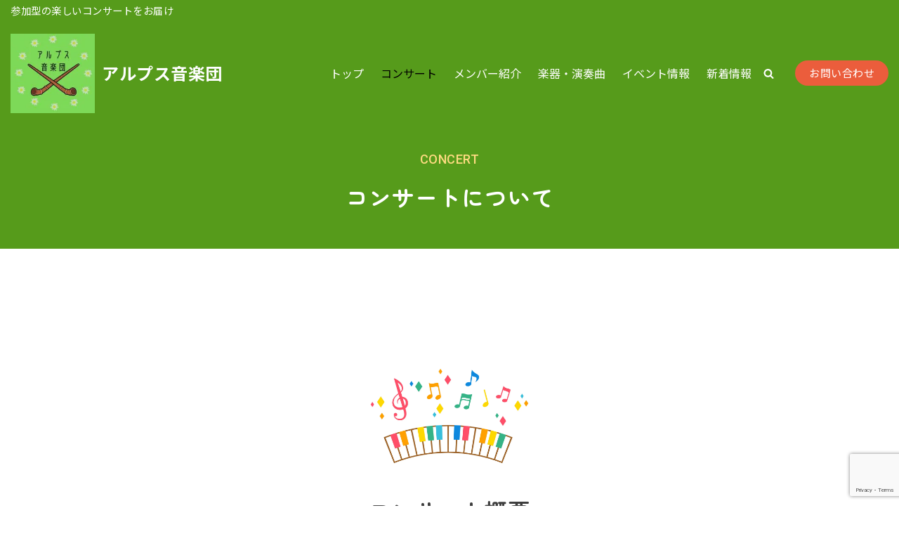

--- FILE ---
content_type: text/html; charset=UTF-8
request_url: https://alpenmusiker.com/%E3%82%B3%E3%83%B3%E3%82%B5%E3%83%BC%E3%83%88%E3%81%AB%E3%81%A4%E3%81%84%E3%81%A6/
body_size: 29804
content:
<!DOCTYPE html>
<html lang="ja">

<head>
	
	<meta charset="UTF-8">
	<meta name="viewport" content="width=device-width, initial-scale=1, minimum-scale=1">
	<link rel="profile" href="http://gmpg.org/xfn/11">
		<script data-cfasync="false" data-no-defer="1" data-no-minify="1" data-no-optimize="1">var ewww_webp_supported=!1;function check_webp_feature(A,e){var w;e=void 0!==e?e:function(){},ewww_webp_supported?e(ewww_webp_supported):((w=new Image).onload=function(){ewww_webp_supported=0<w.width&&0<w.height,e&&e(ewww_webp_supported)},w.onerror=function(){e&&e(!1)},w.src="data:image/webp;base64,"+{alpha:"UklGRkoAAABXRUJQVlA4WAoAAAAQAAAAAAAAAAAAQUxQSAwAAAARBxAR/Q9ERP8DAABWUDggGAAAABQBAJ0BKgEAAQAAAP4AAA3AAP7mtQAAAA=="}[A])}check_webp_feature("alpha");</script><script data-cfasync="false" data-no-defer="1" data-no-minify="1" data-no-optimize="1">var Arrive=function(c,w){"use strict";if(c.MutationObserver&&"undefined"!=typeof HTMLElement){var r,a=0,u=(r=HTMLElement.prototype.matches||HTMLElement.prototype.webkitMatchesSelector||HTMLElement.prototype.mozMatchesSelector||HTMLElement.prototype.msMatchesSelector,{matchesSelector:function(e,t){return e instanceof HTMLElement&&r.call(e,t)},addMethod:function(e,t,r){var a=e[t];e[t]=function(){return r.length==arguments.length?r.apply(this,arguments):"function"==typeof a?a.apply(this,arguments):void 0}},callCallbacks:function(e,t){t&&t.options.onceOnly&&1==t.firedElems.length&&(e=[e[0]]);for(var r,a=0;r=e[a];a++)r&&r.callback&&r.callback.call(r.elem,r.elem);t&&t.options.onceOnly&&1==t.firedElems.length&&t.me.unbindEventWithSelectorAndCallback.call(t.target,t.selector,t.callback)},checkChildNodesRecursively:function(e,t,r,a){for(var i,n=0;i=e[n];n++)r(i,t,a)&&a.push({callback:t.callback,elem:i}),0<i.childNodes.length&&u.checkChildNodesRecursively(i.childNodes,t,r,a)},mergeArrays:function(e,t){var r,a={};for(r in e)e.hasOwnProperty(r)&&(a[r]=e[r]);for(r in t)t.hasOwnProperty(r)&&(a[r]=t[r]);return a},toElementsArray:function(e){return e=void 0!==e&&("number"!=typeof e.length||e===c)?[e]:e}}),e=(l.prototype.addEvent=function(e,t,r,a){a={target:e,selector:t,options:r,callback:a,firedElems:[]};return this._beforeAdding&&this._beforeAdding(a),this._eventsBucket.push(a),a},l.prototype.removeEvent=function(e){for(var t,r=this._eventsBucket.length-1;t=this._eventsBucket[r];r--)e(t)&&(this._beforeRemoving&&this._beforeRemoving(t),(t=this._eventsBucket.splice(r,1))&&t.length&&(t[0].callback=null))},l.prototype.beforeAdding=function(e){this._beforeAdding=e},l.prototype.beforeRemoving=function(e){this._beforeRemoving=e},l),t=function(i,n){var o=new e,l=this,s={fireOnAttributesModification:!1};return o.beforeAdding(function(t){var e=t.target;e!==c.document&&e!==c||(e=document.getElementsByTagName("html")[0]);var r=new MutationObserver(function(e){n.call(this,e,t)}),a=i(t.options);r.observe(e,a),t.observer=r,t.me=l}),o.beforeRemoving(function(e){e.observer.disconnect()}),this.bindEvent=function(e,t,r){t=u.mergeArrays(s,t);for(var a=u.toElementsArray(this),i=0;i<a.length;i++)o.addEvent(a[i],e,t,r)},this.unbindEvent=function(){var r=u.toElementsArray(this);o.removeEvent(function(e){for(var t=0;t<r.length;t++)if(this===w||e.target===r[t])return!0;return!1})},this.unbindEventWithSelectorOrCallback=function(r){var a=u.toElementsArray(this),i=r,e="function"==typeof r?function(e){for(var t=0;t<a.length;t++)if((this===w||e.target===a[t])&&e.callback===i)return!0;return!1}:function(e){for(var t=0;t<a.length;t++)if((this===w||e.target===a[t])&&e.selector===r)return!0;return!1};o.removeEvent(e)},this.unbindEventWithSelectorAndCallback=function(r,a){var i=u.toElementsArray(this);o.removeEvent(function(e){for(var t=0;t<i.length;t++)if((this===w||e.target===i[t])&&e.selector===r&&e.callback===a)return!0;return!1})},this},i=new function(){var s={fireOnAttributesModification:!1,onceOnly:!1,existing:!1};function n(e,t,r){return!(!u.matchesSelector(e,t.selector)||(e._id===w&&(e._id=a++),-1!=t.firedElems.indexOf(e._id)))&&(t.firedElems.push(e._id),!0)}var c=(i=new t(function(e){var t={attributes:!1,childList:!0,subtree:!0};return e.fireOnAttributesModification&&(t.attributes=!0),t},function(e,i){e.forEach(function(e){var t=e.addedNodes,r=e.target,a=[];null!==t&&0<t.length?u.checkChildNodesRecursively(t,i,n,a):"attributes"===e.type&&n(r,i)&&a.push({callback:i.callback,elem:r}),u.callCallbacks(a,i)})})).bindEvent;return i.bindEvent=function(e,t,r){t=void 0===r?(r=t,s):u.mergeArrays(s,t);var a=u.toElementsArray(this);if(t.existing){for(var i=[],n=0;n<a.length;n++)for(var o=a[n].querySelectorAll(e),l=0;l<o.length;l++)i.push({callback:r,elem:o[l]});if(t.onceOnly&&i.length)return r.call(i[0].elem,i[0].elem);setTimeout(u.callCallbacks,1,i)}c.call(this,e,t,r)},i},o=new function(){var a={};function i(e,t){return u.matchesSelector(e,t.selector)}var n=(o=new t(function(){return{childList:!0,subtree:!0}},function(e,r){e.forEach(function(e){var t=e.removedNodes,e=[];null!==t&&0<t.length&&u.checkChildNodesRecursively(t,r,i,e),u.callCallbacks(e,r)})})).bindEvent;return o.bindEvent=function(e,t,r){t=void 0===r?(r=t,a):u.mergeArrays(a,t),n.call(this,e,t,r)},o};d(HTMLElement.prototype),d(NodeList.prototype),d(HTMLCollection.prototype),d(HTMLDocument.prototype),d(Window.prototype);var n={};return s(i,n,"unbindAllArrive"),s(o,n,"unbindAllLeave"),n}function l(){this._eventsBucket=[],this._beforeAdding=null,this._beforeRemoving=null}function s(e,t,r){u.addMethod(t,r,e.unbindEvent),u.addMethod(t,r,e.unbindEventWithSelectorOrCallback),u.addMethod(t,r,e.unbindEventWithSelectorAndCallback)}function d(e){e.arrive=i.bindEvent,s(i,e,"unbindArrive"),e.leave=o.bindEvent,s(o,e,"unbindLeave")}}(window,void 0),ewww_webp_supported=!1;function check_webp_feature(e,t){var r;ewww_webp_supported?t(ewww_webp_supported):((r=new Image).onload=function(){ewww_webp_supported=0<r.width&&0<r.height,t(ewww_webp_supported)},r.onerror=function(){t(!1)},r.src="data:image/webp;base64,"+{alpha:"UklGRkoAAABXRUJQVlA4WAoAAAAQAAAAAAAAAAAAQUxQSAwAAAARBxAR/Q9ERP8DAABWUDggGAAAABQBAJ0BKgEAAQAAAP4AAA3AAP7mtQAAAA==",animation:"UklGRlIAAABXRUJQVlA4WAoAAAASAAAAAAAAAAAAQU5JTQYAAAD/////AABBTk1GJgAAAAAAAAAAAAAAAAAAAGQAAABWUDhMDQAAAC8AAAAQBxAREYiI/gcA"}[e])}function ewwwLoadImages(e){if(e){for(var t=document.querySelectorAll(".batch-image img, .image-wrapper a, .ngg-pro-masonry-item a, .ngg-galleria-offscreen-seo-wrapper a"),r=0,a=t.length;r<a;r++)ewwwAttr(t[r],"data-src",t[r].getAttribute("data-webp")),ewwwAttr(t[r],"data-thumbnail",t[r].getAttribute("data-webp-thumbnail"));for(var i=document.querySelectorAll("div.woocommerce-product-gallery__image"),r=0,a=i.length;r<a;r++)ewwwAttr(i[r],"data-thumb",i[r].getAttribute("data-webp-thumb"))}for(var n=document.querySelectorAll("video"),r=0,a=n.length;r<a;r++)ewwwAttr(n[r],"poster",e?n[r].getAttribute("data-poster-webp"):n[r].getAttribute("data-poster-image"));for(var o,l=document.querySelectorAll("img.ewww_webp_lazy_load"),r=0,a=l.length;r<a;r++)e&&(ewwwAttr(l[r],"data-lazy-srcset",l[r].getAttribute("data-lazy-srcset-webp")),ewwwAttr(l[r],"data-srcset",l[r].getAttribute("data-srcset-webp")),ewwwAttr(l[r],"data-lazy-src",l[r].getAttribute("data-lazy-src-webp")),ewwwAttr(l[r],"data-src",l[r].getAttribute("data-src-webp")),ewwwAttr(l[r],"data-orig-file",l[r].getAttribute("data-webp-orig-file")),ewwwAttr(l[r],"data-medium-file",l[r].getAttribute("data-webp-medium-file")),ewwwAttr(l[r],"data-large-file",l[r].getAttribute("data-webp-large-file")),null!=(o=l[r].getAttribute("srcset"))&&!1!==o&&o.includes("R0lGOD")&&ewwwAttr(l[r],"src",l[r].getAttribute("data-lazy-src-webp"))),l[r].className=l[r].className.replace(/\bewww_webp_lazy_load\b/,"");for(var s=document.querySelectorAll(".ewww_webp"),r=0,a=s.length;r<a;r++)e?(ewwwAttr(s[r],"srcset",s[r].getAttribute("data-srcset-webp")),ewwwAttr(s[r],"src",s[r].getAttribute("data-src-webp")),ewwwAttr(s[r],"data-orig-file",s[r].getAttribute("data-webp-orig-file")),ewwwAttr(s[r],"data-medium-file",s[r].getAttribute("data-webp-medium-file")),ewwwAttr(s[r],"data-large-file",s[r].getAttribute("data-webp-large-file")),ewwwAttr(s[r],"data-large_image",s[r].getAttribute("data-webp-large_image")),ewwwAttr(s[r],"data-src",s[r].getAttribute("data-webp-src"))):(ewwwAttr(s[r],"srcset",s[r].getAttribute("data-srcset-img")),ewwwAttr(s[r],"src",s[r].getAttribute("data-src-img"))),s[r].className=s[r].className.replace(/\bewww_webp\b/,"ewww_webp_loaded");window.jQuery&&jQuery.fn.isotope&&jQuery.fn.imagesLoaded&&(jQuery(".fusion-posts-container-infinite").imagesLoaded(function(){jQuery(".fusion-posts-container-infinite").hasClass("isotope")&&jQuery(".fusion-posts-container-infinite").isotope()}),jQuery(".fusion-portfolio:not(.fusion-recent-works) .fusion-portfolio-wrapper").imagesLoaded(function(){jQuery(".fusion-portfolio:not(.fusion-recent-works) .fusion-portfolio-wrapper").isotope()}))}function ewwwWebPInit(e){ewwwLoadImages(e),ewwwNggLoadGalleries(e),document.arrive(".ewww_webp",function(){ewwwLoadImages(e)}),document.arrive(".ewww_webp_lazy_load",function(){ewwwLoadImages(e)}),document.arrive("videos",function(){ewwwLoadImages(e)}),"loading"==document.readyState?document.addEventListener("DOMContentLoaded",ewwwJSONParserInit):("undefined"!=typeof galleries&&ewwwNggParseGalleries(e),ewwwWooParseVariations(e))}function ewwwAttr(e,t,r){null!=r&&!1!==r&&e.setAttribute(t,r)}function ewwwJSONParserInit(){"undefined"!=typeof galleries&&check_webp_feature("alpha",ewwwNggParseGalleries),check_webp_feature("alpha",ewwwWooParseVariations)}function ewwwWooParseVariations(e){if(e)for(var t=document.querySelectorAll("form.variations_form"),r=0,a=t.length;r<a;r++){var i=t[r].getAttribute("data-product_variations"),n=!1;try{for(var o in i=JSON.parse(i))void 0!==i[o]&&void 0!==i[o].image&&(void 0!==i[o].image.src_webp&&(i[o].image.src=i[o].image.src_webp,n=!0),void 0!==i[o].image.srcset_webp&&(i[o].image.srcset=i[o].image.srcset_webp,n=!0),void 0!==i[o].image.full_src_webp&&(i[o].image.full_src=i[o].image.full_src_webp,n=!0),void 0!==i[o].image.gallery_thumbnail_src_webp&&(i[o].image.gallery_thumbnail_src=i[o].image.gallery_thumbnail_src_webp,n=!0),void 0!==i[o].image.thumb_src_webp&&(i[o].image.thumb_src=i[o].image.thumb_src_webp,n=!0));n&&ewwwAttr(t[r],"data-product_variations",JSON.stringify(i))}catch(e){}}}function ewwwNggParseGalleries(e){if(e)for(var t in galleries){var r=galleries[t];galleries[t].images_list=ewwwNggParseImageList(r.images_list)}}function ewwwNggLoadGalleries(e){e&&document.addEventListener("ngg.galleria.themeadded",function(e,t){window.ngg_galleria._create_backup=window.ngg_galleria.create,window.ngg_galleria.create=function(e,t){var r=$(e).data("id");return galleries["gallery_"+r].images_list=ewwwNggParseImageList(galleries["gallery_"+r].images_list),window.ngg_galleria._create_backup(e,t)}})}function ewwwNggParseImageList(e){for(var t in e){var r=e[t];if(void 0!==r["image-webp"]&&(e[t].image=r["image-webp"],delete e[t]["image-webp"]),void 0!==r["thumb-webp"]&&(e[t].thumb=r["thumb-webp"],delete e[t]["thumb-webp"]),void 0!==r.full_image_webp&&(e[t].full_image=r.full_image_webp,delete e[t].full_image_webp),void 0!==r.srcsets)for(var a in r.srcsets)nggSrcset=r.srcsets[a],void 0!==r.srcsets[a+"-webp"]&&(e[t].srcsets[a]=r.srcsets[a+"-webp"],delete e[t].srcsets[a+"-webp"]);if(void 0!==r.full_srcsets)for(var i in r.full_srcsets)nggFSrcset=r.full_srcsets[i],void 0!==r.full_srcsets[i+"-webp"]&&(e[t].full_srcsets[i]=r.full_srcsets[i+"-webp"],delete e[t].full_srcsets[i+"-webp"])}return e}check_webp_feature("alpha",ewwwWebPInit);</script><meta name='robots' content='index, follow, max-image-preview:large, max-snippet:-1, max-video-preview:-1' />

	<!-- This site is optimized with the Yoast SEO plugin v26.8 - https://yoast.com/product/yoast-seo-wordpress/ -->
	<title>コンサートについて - アルプス音楽団</title>
	<link rel="canonical" href="https://alpenmusiker.com/コンサートについて/" />
	<meta property="og:locale" content="ja_JP" />
	<meta property="og:type" content="article" />
	<meta property="og:title" content="コンサートについて - アルプス音楽団" />
	<meta property="og:description" content="CONCERT コンサートについて コンサート概要 元気いっぱいコンサート 学校、幼稚園対象 珍しいアルプスの民族音楽、民族楽器を中心に次から次へと歌にダンスに楽しい参加型のコンサートです。 ほんわかコンサート 福祉施設&hellip;&nbsp;続きを読む &raquo;コンサートについて" />
	<meta property="og:url" content="https://alpenmusiker.com/コンサートについて/" />
	<meta property="og:site_name" content="アルプス音楽団" />
	<meta property="article:modified_time" content="2023-07-24T23:55:09+00:00" />
	<meta property="og:image" content="https://alpenmusiker.com/wp-content/uploads/97906907.jpg" />
	<meta name="twitter:card" content="summary_large_image" />
	<meta name="twitter:label1" content="推定読み取り時間" />
	<meta name="twitter:data1" content="3分" />
	<script type="application/ld+json" class="yoast-schema-graph">{"@context":"https://schema.org","@graph":[{"@type":"WebPage","@id":"https://alpenmusiker.com/%e3%82%b3%e3%83%b3%e3%82%b5%e3%83%bc%e3%83%88%e3%81%ab%e3%81%a4%e3%81%84%e3%81%a6/","url":"https://alpenmusiker.com/%e3%82%b3%e3%83%b3%e3%82%b5%e3%83%bc%e3%83%88%e3%81%ab%e3%81%a4%e3%81%84%e3%81%a6/","name":"コンサートについて - アルプス音楽団","isPartOf":{"@id":"https://alpenmusiker.com/#website"},"primaryImageOfPage":{"@id":"https://alpenmusiker.com/%e3%82%b3%e3%83%b3%e3%82%b5%e3%83%bc%e3%83%88%e3%81%ab%e3%81%a4%e3%81%84%e3%81%a6/#primaryimage"},"image":{"@id":"https://alpenmusiker.com/%e3%82%b3%e3%83%b3%e3%82%b5%e3%83%bc%e3%83%88%e3%81%ab%e3%81%a4%e3%81%84%e3%81%a6/#primaryimage"},"thumbnailUrl":"https://alpenmusiker.com/wp-content/uploads/97906907.jpg","datePublished":"2023-02-12T09:49:55+00:00","dateModified":"2023-07-24T23:55:09+00:00","breadcrumb":{"@id":"https://alpenmusiker.com/%e3%82%b3%e3%83%b3%e3%82%b5%e3%83%bc%e3%83%88%e3%81%ab%e3%81%a4%e3%81%84%e3%81%a6/#breadcrumb"},"inLanguage":"ja","potentialAction":[{"@type":"ReadAction","target":["https://alpenmusiker.com/%e3%82%b3%e3%83%b3%e3%82%b5%e3%83%bc%e3%83%88%e3%81%ab%e3%81%a4%e3%81%84%e3%81%a6/"]}]},{"@type":"ImageObject","inLanguage":"ja","@id":"https://alpenmusiker.com/%e3%82%b3%e3%83%b3%e3%82%b5%e3%83%bc%e3%83%88%e3%81%ab%e3%81%a4%e3%81%84%e3%81%a6/#primaryimage","url":"","contentUrl":""},{"@type":"BreadcrumbList","@id":"https://alpenmusiker.com/%e3%82%b3%e3%83%b3%e3%82%b5%e3%83%bc%e3%83%88%e3%81%ab%e3%81%a4%e3%81%84%e3%81%a6/#breadcrumb","itemListElement":[{"@type":"ListItem","position":1,"name":"ホーム","item":"https://alpenmusiker.com/"},{"@type":"ListItem","position":2,"name":"コンサートについて"}]},{"@type":"WebSite","@id":"https://alpenmusiker.com/#website","url":"https://alpenmusiker.com/","name":"アルプス音楽団","description":"参加型の楽しいコンサートをお届け","publisher":{"@id":"https://alpenmusiker.com/#organization"},"potentialAction":[{"@type":"SearchAction","target":{"@type":"EntryPoint","urlTemplate":"https://alpenmusiker.com/?s={search_term_string}"},"query-input":{"@type":"PropertyValueSpecification","valueRequired":true,"valueName":"search_term_string"}}],"inLanguage":"ja"},{"@type":"Organization","@id":"https://alpenmusiker.com/#organization","name":"アルプス音楽団","url":"https://alpenmusiker.com/","logo":{"@type":"ImageObject","inLanguage":"ja","@id":"https://alpenmusiker.com/#/schema/logo/image/","url":"https://alpenmusiker.com/wp-content/uploads/logo-2.png","contentUrl":"https://alpenmusiker.com/wp-content/uploads/logo-2.png","width":958,"height":174,"caption":"アルプス音楽団"},"image":{"@id":"https://alpenmusiker.com/#/schema/logo/image/"}}]}</script>
	<!-- / Yoast SEO plugin. -->


<link rel='dns-prefetch' href='//fonts.googleapis.com' />
<link rel="alternate" type="application/rss+xml" title="アルプス音楽団 &raquo; フィード" href="https://alpenmusiker.com/feed/" />
<link rel="alternate" title="oEmbed (JSON)" type="application/json+oembed" href="https://alpenmusiker.com/wp-json/oembed/1.0/embed?url=https%3A%2F%2Falpenmusiker.com%2F%25e3%2582%25b3%25e3%2583%25b3%25e3%2582%25b5%25e3%2583%25bc%25e3%2583%2588%25e3%2581%25ab%25e3%2581%25a4%25e3%2581%2584%25e3%2581%25a6%2F" />
<link rel="alternate" title="oEmbed (XML)" type="text/xml+oembed" href="https://alpenmusiker.com/wp-json/oembed/1.0/embed?url=https%3A%2F%2Falpenmusiker.com%2F%25e3%2582%25b3%25e3%2583%25b3%25e3%2582%25b5%25e3%2583%25bc%25e3%2583%2588%25e3%2581%25ab%25e3%2581%25a4%25e3%2581%2584%25e3%2581%25a6%2F&#038;format=xml" />
<style id='wp-img-auto-sizes-contain-inline-css' type='text/css'>
img:is([sizes=auto i],[sizes^="auto," i]){contain-intrinsic-size:3000px 1500px}
/*# sourceURL=wp-img-auto-sizes-contain-inline-css */
</style>
<style id='wp-emoji-styles-inline-css' type='text/css'>

	img.wp-smiley, img.emoji {
		display: inline !important;
		border: none !important;
		box-shadow: none !important;
		height: 1em !important;
		width: 1em !important;
		margin: 0 0.07em !important;
		vertical-align: -0.1em !important;
		background: none !important;
		padding: 0 !important;
	}
/*# sourceURL=wp-emoji-styles-inline-css */
</style>
<style id='wp-block-library-inline-css' type='text/css'>
:root{--wp-block-synced-color:#7a00df;--wp-block-synced-color--rgb:122,0,223;--wp-bound-block-color:var(--wp-block-synced-color);--wp-editor-canvas-background:#ddd;--wp-admin-theme-color:#007cba;--wp-admin-theme-color--rgb:0,124,186;--wp-admin-theme-color-darker-10:#006ba1;--wp-admin-theme-color-darker-10--rgb:0,107,160.5;--wp-admin-theme-color-darker-20:#005a87;--wp-admin-theme-color-darker-20--rgb:0,90,135;--wp-admin-border-width-focus:2px}@media (min-resolution:192dpi){:root{--wp-admin-border-width-focus:1.5px}}.wp-element-button{cursor:pointer}:root .has-very-light-gray-background-color{background-color:#eee}:root .has-very-dark-gray-background-color{background-color:#313131}:root .has-very-light-gray-color{color:#eee}:root .has-very-dark-gray-color{color:#313131}:root .has-vivid-green-cyan-to-vivid-cyan-blue-gradient-background{background:linear-gradient(135deg,#00d084,#0693e3)}:root .has-purple-crush-gradient-background{background:linear-gradient(135deg,#34e2e4,#4721fb 50%,#ab1dfe)}:root .has-hazy-dawn-gradient-background{background:linear-gradient(135deg,#faaca8,#dad0ec)}:root .has-subdued-olive-gradient-background{background:linear-gradient(135deg,#fafae1,#67a671)}:root .has-atomic-cream-gradient-background{background:linear-gradient(135deg,#fdd79a,#004a59)}:root .has-nightshade-gradient-background{background:linear-gradient(135deg,#330968,#31cdcf)}:root .has-midnight-gradient-background{background:linear-gradient(135deg,#020381,#2874fc)}:root{--wp--preset--font-size--normal:16px;--wp--preset--font-size--huge:42px}.has-regular-font-size{font-size:1em}.has-larger-font-size{font-size:2.625em}.has-normal-font-size{font-size:var(--wp--preset--font-size--normal)}.has-huge-font-size{font-size:var(--wp--preset--font-size--huge)}.has-text-align-center{text-align:center}.has-text-align-left{text-align:left}.has-text-align-right{text-align:right}.has-fit-text{white-space:nowrap!important}#end-resizable-editor-section{display:none}.aligncenter{clear:both}.items-justified-left{justify-content:flex-start}.items-justified-center{justify-content:center}.items-justified-right{justify-content:flex-end}.items-justified-space-between{justify-content:space-between}.screen-reader-text{border:0;clip-path:inset(50%);height:1px;margin:-1px;overflow:hidden;padding:0;position:absolute;width:1px;word-wrap:normal!important}.screen-reader-text:focus{background-color:#ddd;clip-path:none;color:#444;display:block;font-size:1em;height:auto;left:5px;line-height:normal;padding:15px 23px 14px;text-decoration:none;top:5px;width:auto;z-index:100000}html :where(.has-border-color){border-style:solid}html :where([style*=border-top-color]){border-top-style:solid}html :where([style*=border-right-color]){border-right-style:solid}html :where([style*=border-bottom-color]){border-bottom-style:solid}html :where([style*=border-left-color]){border-left-style:solid}html :where([style*=border-width]){border-style:solid}html :where([style*=border-top-width]){border-top-style:solid}html :where([style*=border-right-width]){border-right-style:solid}html :where([style*=border-bottom-width]){border-bottom-style:solid}html :where([style*=border-left-width]){border-left-style:solid}html :where(img[class*=wp-image-]){height:auto;max-width:100%}:where(figure){margin:0 0 1em}html :where(.is-position-sticky){--wp-admin--admin-bar--position-offset:var(--wp-admin--admin-bar--height,0px)}@media screen and (max-width:600px){html :where(.is-position-sticky){--wp-admin--admin-bar--position-offset:0px}}

/*# sourceURL=wp-block-library-inline-css */
</style><link rel='stylesheet' id='flexible-table-block-css' href='https://alpenmusiker.com/wp-content/plugins/flexible-table-block/build/style-index.css?ver=1767017698' type='text/css' media='all' />
<style id='flexible-table-block-inline-css' type='text/css'>
.wp-block-flexible-table-block-table.wp-block-flexible-table-block-table>table{width:100%;max-width:100%;border-collapse:collapse;}.wp-block-flexible-table-block-table.wp-block-flexible-table-block-table.is-style-stripes tbody tr:nth-child(odd) th{background-color:#f0f0f1;}.wp-block-flexible-table-block-table.wp-block-flexible-table-block-table.is-style-stripes tbody tr:nth-child(odd) td{background-color:#f0f0f1;}.wp-block-flexible-table-block-table.wp-block-flexible-table-block-table.is-style-stripes tbody tr:nth-child(even) th{background-color:#ffffff;}.wp-block-flexible-table-block-table.wp-block-flexible-table-block-table.is-style-stripes tbody tr:nth-child(even) td{background-color:#ffffff;}.wp-block-flexible-table-block-table.wp-block-flexible-table-block-table>table tr th,.wp-block-flexible-table-block-table.wp-block-flexible-table-block-table>table tr td{padding:0.5em;border-width:1px;border-style:solid;border-color:#000000;text-align:left;vertical-align:middle;}.wp-block-flexible-table-block-table.wp-block-flexible-table-block-table>table tr th{background-color:#f0f0f1;}.wp-block-flexible-table-block-table.wp-block-flexible-table-block-table>table tr td{background-color:#ffffff;}@media screen and (min-width:769px){.wp-block-flexible-table-block-table.is-scroll-on-pc{overflow-x:scroll;}.wp-block-flexible-table-block-table.is-scroll-on-pc table{max-width:none;align-self:self-start;}}@media screen and (max-width:768px){.wp-block-flexible-table-block-table.is-scroll-on-mobile{overflow-x:scroll;}.wp-block-flexible-table-block-table.is-scroll-on-mobile table{max-width:none;align-self:self-start;}.wp-block-flexible-table-block-table table.is-stacked-on-mobile th,.wp-block-flexible-table-block-table table.is-stacked-on-mobile td{width:100%!important;display:block;}}
/*# sourceURL=flexible-table-block-inline-css */
</style>
<style id='global-styles-inline-css' type='text/css'>
:root{--wp--preset--aspect-ratio--square: 1;--wp--preset--aspect-ratio--4-3: 4/3;--wp--preset--aspect-ratio--3-4: 3/4;--wp--preset--aspect-ratio--3-2: 3/2;--wp--preset--aspect-ratio--2-3: 2/3;--wp--preset--aspect-ratio--16-9: 16/9;--wp--preset--aspect-ratio--9-16: 9/16;--wp--preset--color--black: #000000;--wp--preset--color--cyan-bluish-gray: #abb8c3;--wp--preset--color--white: #ffffff;--wp--preset--color--pale-pink: #f78da7;--wp--preset--color--vivid-red: #cf2e2e;--wp--preset--color--luminous-vivid-orange: #ff6900;--wp--preset--color--luminous-vivid-amber: #fcb900;--wp--preset--color--light-green-cyan: #7bdcb5;--wp--preset--color--vivid-green-cyan: #00d084;--wp--preset--color--pale-cyan-blue: #8ed1fc;--wp--preset--color--vivid-cyan-blue: #0693e3;--wp--preset--color--vivid-purple: #9b51e0;--wp--preset--color--neve-link-color: var(--nv-primary-accent);--wp--preset--color--neve-link-hover-color: var(--nv-secondary-accent);--wp--preset--color--nv-site-bg: var(--nv-site-bg);--wp--preset--color--nv-light-bg: var(--nv-light-bg);--wp--preset--color--nv-dark-bg: var(--nv-dark-bg);--wp--preset--color--neve-text-color: var(--nv-text-color);--wp--preset--color--nv-text-dark-bg: var(--nv-text-dark-bg);--wp--preset--color--nv-c-1: var(--nv-c-1);--wp--preset--color--nv-c-2: var(--nv-c-2);--wp--preset--gradient--vivid-cyan-blue-to-vivid-purple: linear-gradient(135deg,rgb(6,147,227) 0%,rgb(155,81,224) 100%);--wp--preset--gradient--light-green-cyan-to-vivid-green-cyan: linear-gradient(135deg,rgb(122,220,180) 0%,rgb(0,208,130) 100%);--wp--preset--gradient--luminous-vivid-amber-to-luminous-vivid-orange: linear-gradient(135deg,rgb(252,185,0) 0%,rgb(255,105,0) 100%);--wp--preset--gradient--luminous-vivid-orange-to-vivid-red: linear-gradient(135deg,rgb(255,105,0) 0%,rgb(207,46,46) 100%);--wp--preset--gradient--very-light-gray-to-cyan-bluish-gray: linear-gradient(135deg,rgb(238,238,238) 0%,rgb(169,184,195) 100%);--wp--preset--gradient--cool-to-warm-spectrum: linear-gradient(135deg,rgb(74,234,220) 0%,rgb(151,120,209) 20%,rgb(207,42,186) 40%,rgb(238,44,130) 60%,rgb(251,105,98) 80%,rgb(254,248,76) 100%);--wp--preset--gradient--blush-light-purple: linear-gradient(135deg,rgb(255,206,236) 0%,rgb(152,150,240) 100%);--wp--preset--gradient--blush-bordeaux: linear-gradient(135deg,rgb(254,205,165) 0%,rgb(254,45,45) 50%,rgb(107,0,62) 100%);--wp--preset--gradient--luminous-dusk: linear-gradient(135deg,rgb(255,203,112) 0%,rgb(199,81,192) 50%,rgb(65,88,208) 100%);--wp--preset--gradient--pale-ocean: linear-gradient(135deg,rgb(255,245,203) 0%,rgb(182,227,212) 50%,rgb(51,167,181) 100%);--wp--preset--gradient--electric-grass: linear-gradient(135deg,rgb(202,248,128) 0%,rgb(113,206,126) 100%);--wp--preset--gradient--midnight: linear-gradient(135deg,rgb(2,3,129) 0%,rgb(40,116,252) 100%);--wp--preset--font-size--small: 13px;--wp--preset--font-size--medium: 20px;--wp--preset--font-size--large: 36px;--wp--preset--font-size--x-large: 42px;--wp--preset--spacing--20: 0.44rem;--wp--preset--spacing--30: 0.67rem;--wp--preset--spacing--40: 1rem;--wp--preset--spacing--50: 1.5rem;--wp--preset--spacing--60: 2.25rem;--wp--preset--spacing--70: 3.38rem;--wp--preset--spacing--80: 5.06rem;--wp--preset--shadow--natural: 6px 6px 9px rgba(0, 0, 0, 0.2);--wp--preset--shadow--deep: 12px 12px 50px rgba(0, 0, 0, 0.4);--wp--preset--shadow--sharp: 6px 6px 0px rgba(0, 0, 0, 0.2);--wp--preset--shadow--outlined: 6px 6px 0px -3px rgb(255, 255, 255), 6px 6px rgb(0, 0, 0);--wp--preset--shadow--crisp: 6px 6px 0px rgb(0, 0, 0);}:where(.is-layout-flex){gap: 0.5em;}:where(.is-layout-grid){gap: 0.5em;}body .is-layout-flex{display: flex;}.is-layout-flex{flex-wrap: wrap;align-items: center;}.is-layout-flex > :is(*, div){margin: 0;}body .is-layout-grid{display: grid;}.is-layout-grid > :is(*, div){margin: 0;}:where(.wp-block-columns.is-layout-flex){gap: 2em;}:where(.wp-block-columns.is-layout-grid){gap: 2em;}:where(.wp-block-post-template.is-layout-flex){gap: 1.25em;}:where(.wp-block-post-template.is-layout-grid){gap: 1.25em;}.has-black-color{color: var(--wp--preset--color--black) !important;}.has-cyan-bluish-gray-color{color: var(--wp--preset--color--cyan-bluish-gray) !important;}.has-white-color{color: var(--wp--preset--color--white) !important;}.has-pale-pink-color{color: var(--wp--preset--color--pale-pink) !important;}.has-vivid-red-color{color: var(--wp--preset--color--vivid-red) !important;}.has-luminous-vivid-orange-color{color: var(--wp--preset--color--luminous-vivid-orange) !important;}.has-luminous-vivid-amber-color{color: var(--wp--preset--color--luminous-vivid-amber) !important;}.has-light-green-cyan-color{color: var(--wp--preset--color--light-green-cyan) !important;}.has-vivid-green-cyan-color{color: var(--wp--preset--color--vivid-green-cyan) !important;}.has-pale-cyan-blue-color{color: var(--wp--preset--color--pale-cyan-blue) !important;}.has-vivid-cyan-blue-color{color: var(--wp--preset--color--vivid-cyan-blue) !important;}.has-vivid-purple-color{color: var(--wp--preset--color--vivid-purple) !important;}.has-black-background-color{background-color: var(--wp--preset--color--black) !important;}.has-cyan-bluish-gray-background-color{background-color: var(--wp--preset--color--cyan-bluish-gray) !important;}.has-white-background-color{background-color: var(--wp--preset--color--white) !important;}.has-pale-pink-background-color{background-color: var(--wp--preset--color--pale-pink) !important;}.has-vivid-red-background-color{background-color: var(--wp--preset--color--vivid-red) !important;}.has-luminous-vivid-orange-background-color{background-color: var(--wp--preset--color--luminous-vivid-orange) !important;}.has-luminous-vivid-amber-background-color{background-color: var(--wp--preset--color--luminous-vivid-amber) !important;}.has-light-green-cyan-background-color{background-color: var(--wp--preset--color--light-green-cyan) !important;}.has-vivid-green-cyan-background-color{background-color: var(--wp--preset--color--vivid-green-cyan) !important;}.has-pale-cyan-blue-background-color{background-color: var(--wp--preset--color--pale-cyan-blue) !important;}.has-vivid-cyan-blue-background-color{background-color: var(--wp--preset--color--vivid-cyan-blue) !important;}.has-vivid-purple-background-color{background-color: var(--wp--preset--color--vivid-purple) !important;}.has-black-border-color{border-color: var(--wp--preset--color--black) !important;}.has-cyan-bluish-gray-border-color{border-color: var(--wp--preset--color--cyan-bluish-gray) !important;}.has-white-border-color{border-color: var(--wp--preset--color--white) !important;}.has-pale-pink-border-color{border-color: var(--wp--preset--color--pale-pink) !important;}.has-vivid-red-border-color{border-color: var(--wp--preset--color--vivid-red) !important;}.has-luminous-vivid-orange-border-color{border-color: var(--wp--preset--color--luminous-vivid-orange) !important;}.has-luminous-vivid-amber-border-color{border-color: var(--wp--preset--color--luminous-vivid-amber) !important;}.has-light-green-cyan-border-color{border-color: var(--wp--preset--color--light-green-cyan) !important;}.has-vivid-green-cyan-border-color{border-color: var(--wp--preset--color--vivid-green-cyan) !important;}.has-pale-cyan-blue-border-color{border-color: var(--wp--preset--color--pale-cyan-blue) !important;}.has-vivid-cyan-blue-border-color{border-color: var(--wp--preset--color--vivid-cyan-blue) !important;}.has-vivid-purple-border-color{border-color: var(--wp--preset--color--vivid-purple) !important;}.has-vivid-cyan-blue-to-vivid-purple-gradient-background{background: var(--wp--preset--gradient--vivid-cyan-blue-to-vivid-purple) !important;}.has-light-green-cyan-to-vivid-green-cyan-gradient-background{background: var(--wp--preset--gradient--light-green-cyan-to-vivid-green-cyan) !important;}.has-luminous-vivid-amber-to-luminous-vivid-orange-gradient-background{background: var(--wp--preset--gradient--luminous-vivid-amber-to-luminous-vivid-orange) !important;}.has-luminous-vivid-orange-to-vivid-red-gradient-background{background: var(--wp--preset--gradient--luminous-vivid-orange-to-vivid-red) !important;}.has-very-light-gray-to-cyan-bluish-gray-gradient-background{background: var(--wp--preset--gradient--very-light-gray-to-cyan-bluish-gray) !important;}.has-cool-to-warm-spectrum-gradient-background{background: var(--wp--preset--gradient--cool-to-warm-spectrum) !important;}.has-blush-light-purple-gradient-background{background: var(--wp--preset--gradient--blush-light-purple) !important;}.has-blush-bordeaux-gradient-background{background: var(--wp--preset--gradient--blush-bordeaux) !important;}.has-luminous-dusk-gradient-background{background: var(--wp--preset--gradient--luminous-dusk) !important;}.has-pale-ocean-gradient-background{background: var(--wp--preset--gradient--pale-ocean) !important;}.has-electric-grass-gradient-background{background: var(--wp--preset--gradient--electric-grass) !important;}.has-midnight-gradient-background{background: var(--wp--preset--gradient--midnight) !important;}.has-small-font-size{font-size: var(--wp--preset--font-size--small) !important;}.has-medium-font-size{font-size: var(--wp--preset--font-size--medium) !important;}.has-large-font-size{font-size: var(--wp--preset--font-size--large) !important;}.has-x-large-font-size{font-size: var(--wp--preset--font-size--x-large) !important;}
/*# sourceURL=global-styles-inline-css */
</style>

<style id='classic-theme-styles-inline-css' type='text/css'>
/*! This file is auto-generated */
.wp-block-button__link{color:#fff;background-color:#32373c;border-radius:9999px;box-shadow:none;text-decoration:none;padding:calc(.667em + 2px) calc(1.333em + 2px);font-size:1.125em}.wp-block-file__button{background:#32373c;color:#fff;text-decoration:none}
/*# sourceURL=/wp-includes/css/classic-themes.min.css */
</style>
<link rel='stylesheet' id='rodut-single-post-style-css' href='https://alpenmusiker.com/wp-content/mu-plugins/rodut-style.css?ver=1.0.0' type='text/css' media='all' />
<link rel='stylesheet' id='contact-form-7-css' href='https://alpenmusiker.com/wp-content/plugins/contact-form-7/includes/css/styles.css?ver=6.1.4' type='text/css' media='all' />
<link rel='stylesheet' id='parent-style-css' href='https://alpenmusiker.com/wp-content/themes/homsta/style.css?ver=6.9' type='text/css' media='all' />
<link rel='stylesheet' id='child-style-css' href='https://alpenmusiker.com/wp-content/themes/homsta-child/style.css?ver=6.9' type='text/css' media='all' />
<link rel='stylesheet' id='neve-style-css' href='https://alpenmusiker.com/wp-content/themes/homsta/style-main-new.min.css?ver=3.1.4' type='text/css' media='all' />
<style id='neve-style-inline-css' type='text/css'>
.nv-meta-list li.meta:not(:last-child):after { content:"/" }
 :root{ --container: 748px;--postWidth:100%; --primaryBtnBg: var(--nv-secondary-accent); --primaryBtnHoverBg: var(--nv-primary-accent); --primaryBtnColor: var(--nv-text-dark-bg); --secondaryBtnColor: var(--nv-primary-accent); --primaryBtnHoverColor: #ffffff; --secondaryBtnHoverColor: var(--nv-primary-accent);--primaryBtnBorderRadius:3px;--secondaryBtnBorderRadius:3px;--secondaryBtnBorderWidth:3px;--btnPadding:13px 15px;--primaryBtnPadding:13px 15px;--secondaryBtnPadding:10px 12px; --btnLineHeight: 1.6em; --btnFontWeight: 400; --bodyFontFamily: "Noto Sans JP"; --bodyFontSize: 14px; --bodyLineHeight: 1.8em; --bodyLetterSpacing: 0px; --bodyFontWeight: 400; --bodyTextTransform: none; --headingsFontFamily: "Zen Maru Gothic"; --h1FontSize: 24px; --h1FontWeight: 700; --h1LineHeight: 1.2em; --h1LetterSpacing: 0px; --h1TextTransform: none; --h2FontSize: 24px; --h2FontWeight: 700; --h2LineHeight: 1.3em; --h2LetterSpacing: 0px; --h2TextTransform: none; --h3FontSize: 18px; --h3FontWeight: 700; --h3LineHeight: 1.4em; --h3LetterSpacing: 0px; --h3TextTransform: none; --h4FontSize: 18px; --h4FontWeight: 700; --h4LineHeight: 1.6em; --h4LetterSpacing: 0px; --h4TextTransform: none; --h5FontSize: 13px; --h5FontWeight: 700; --h5LineHeight: 1.6em; --h5LetterSpacing: 0px; --h5TextTransform: none; --h6FontSize: 14px; --h6FontWeight: 700; --h6LineHeight: 1.6em; --h6LetterSpacing: 0px; --h6TextTransform: none;--formFieldBorderWidth:2px;--formFieldBorderRadius:3px; --formFieldBgColor: var(--nv-site-bg); --formFieldBorderColor: #dddddd; --formFieldColor: var(--nv-text-color);--formFieldPadding:10px 12px; } .has-neve-button-color-color{ color: var(--nv-secondary-accent)!important; } .has-neve-button-color-background-color{ background-color: var(--nv-secondary-accent)!important; } .single-post-container .alignfull > [class*="__inner-container"], .single-post-container .alignwide > [class*="__inner-container"]{ max-width:718px } .nv-meta-list{ --avatarSize: 20px; } .single .nv-meta-list{ --avatarSize: 20px; } .nv-post-cover{ --height: 250px;--padding:40px 15px;--justify: flex-start; --textAlign: left; --vAlign: center; } .nv-post-cover .nv-title-meta-wrap, .nv-page-title-wrap, .entry-header{ --textAlign: left; } .nv-is-boxed.nv-title-meta-wrap{ --padding:40px 15px; --bgColor: var(--nv-dark-bg); } .nv-overlay{ --opacity: 50; --blendMode: normal; } .nv-is-boxed.nv-comments-wrap{ --padding:20px; } .nv-is-boxed.comment-respond{ --padding:20px; } .global-styled{ --bgColor: var(--nv-site-bg); } .header-top{ --rowBColor: #569b1b; --color: #ffffff; --bgColor: #569b1b; } .header-main{ --rowBColor: var(--nv-light-bg); --color: #fefefe; --bgColor: #569b1b; } .header-bottom{ --rowBColor: var(--nv-light-bg); --color: var(--nv-text-color); --bgColor: var(--nv-site-bg); } .header-menu-sidebar-bg{ --justify: center; --textAlign: center;--flexG: 0; --color: var(--nv-text-color); --bgColor: var(--nv-site-bg); } .header-menu-sidebar{ width: 350px; } .builder-item--logo{ --maxWidth: 120px;--padding:10px 0;--margin:0; --textAlign: left;--justify: flex-start; } .builder-item--nav-icon,.header-menu-sidebar .close-sidebar-panel .navbar-toggle{ --borderRadius:0;--borderWidth:1px; } .builder-item--nav-icon{ --padding:10px 15px 10px 15px;;--margin:0; } .builder-item--primary-menu{ --hoverColor: var(--nv-secondary-accent); --activeColor: #000000; --spacing: 20px; --height: 25px;--padding:0;--margin:0; --fontSize: 1em; --lineHeight: 1.6em; --letterSpacing: 0px; --fontWeight: 400; --textTransform: none; --iconSize: 1em; } .hfg-is-group.has-primary-menu .inherit-ff{ --inheritedFW: 400; } .builder-item--button_base{ --primaryBtnBg: #eb5d3c; --primaryBtnColor: #ffffff;--primaryBtnBorderRadius:20px;--padding:8px 12px;--margin:0; } .builder-item--custom_html{ --padding:0;--margin:0; --fontSize: 1em; --lineHeight: 1.6; --letterSpacing: 0px; --fontWeight: 500; --textTransform: none; --iconSize: 1em; --textAlign: left;--justify: flex-start; } .builder-item--header_search_responsive{ --iconSize: 15px; --formFieldFontSize: 14px;--formFieldBorderWidth:2px;--formFieldBorderRadius:2px; --height: 40px;--padding:0 10px;--margin:0; } .footer-top-inner .row{ grid-template-columns:1fr 1fr 1fr; --vAlign: flex-start; } .footer-top{ --rowBColor: var(--nv-light-bg); --color: var(--nv-text-color); --bgColor: var(--nv-site-bg); } .footer-main-inner .row{ grid-template-columns:1fr; --vAlign: center; } .footer-main{ --rowBWidth:0px; --rowBColor: var(--nv-dark-bg); --color: var(--nv-text-dark-bg); --bgColor: #569b1b; } .footer-bottom-inner .row{ grid-template-columns:1fr; --vAlign: center; } .footer-bottom{ --rowBColor: var(--nv-light-bg); --color: var(--nv-text-dark-bg); --bgColor: #569b1b; } .builder-item--footer-menu{ --hoverColor: var(--nv-light-bg); --spacing: 20px; --height: 25px;--padding:0;--margin:20px 0; --fontSize: 0.8em; --lineHeight: 1.6em; --letterSpacing: 0px; --fontWeight: 400; --textTransform: none; --iconSize: 0.8em; --textAlign: center;--justify: center; } .item--inner.builder-item--footer_copyright{ --color: var(--nv-text-dark-bg); } .builder-item--footer_copyright{ --padding:0;--margin:20px 0 30px 0;; --fontSize: 0.8em; --lineHeight: 1.6em; --letterSpacing: 0px; --fontWeight: 400; --textTransform: none; --iconSize: 0.8em; --textAlign: left;--justify: flex-start; } @media(min-width: 576px){ :root{ --container: 992px;--postWidth:50%;--btnPadding:13px 15px;--primaryBtnPadding:13px 15px;--secondaryBtnPadding:10px 12px; --btnLineHeight: 1.6em; --bodyFontSize: 15px; --bodyLineHeight: 1.8em; --bodyLetterSpacing: 0px; --h1FontSize: 38px; --h1LineHeight: 1.2em; --h1LetterSpacing: 0px; --h2FontSize: 30px; --h2LineHeight: 1.2em; --h2LetterSpacing: 0px; --h3FontSize: 26px; --h3LineHeight: 1.4em; --h3LetterSpacing: 0px; --h4FontSize: 22px; --h4LineHeight: 1.5em; --h4LetterSpacing: 0px; --h5FontSize: 18px; --h5LineHeight: 1.6em; --h5LetterSpacing: 0px; --h6FontSize: 14px; --h6LineHeight: 1.6em; --h6LetterSpacing: 0px; } .single-post-container .alignfull > [class*="__inner-container"], .single-post-container .alignwide > [class*="__inner-container"]{ max-width:962px } .nv-meta-list{ --avatarSize: 20px; } .single .nv-meta-list{ --avatarSize: 20px; } .nv-post-cover{ --height: 320px;--padding:60px 30px;--justify: flex-start; --textAlign: left; --vAlign: center; } .nv-post-cover .nv-title-meta-wrap, .nv-page-title-wrap, .entry-header{ --textAlign: left; } .nv-is-boxed.nv-title-meta-wrap{ --padding:60px 30px; } .nv-is-boxed.nv-comments-wrap{ --padding:30px; } .nv-is-boxed.comment-respond{ --padding:30px; } .header-menu-sidebar-bg{ --justify: flex-start; --textAlign: left;--flexG: 1; } .header-menu-sidebar{ width: 350px; } .builder-item--logo{ --maxWidth: 120px;--padding:10px 0;--margin:0; --textAlign: left;--justify: flex-start; } .builder-item--nav-icon{ --padding:10px 15px;--margin:0; } .builder-item--primary-menu{ --spacing: 20px; --height: 25px;--padding:0;--margin:0; --fontSize: 1em; --lineHeight: 1.6em; --letterSpacing: 0px; --iconSize: 1em; } .builder-item--button_base{ --padding:8px 12px;--margin:0; } .builder-item--custom_html{ --padding:0;--margin:0; --fontSize: 1em; --lineHeight: 1.6; --letterSpacing: 0px; --iconSize: 1em; --textAlign: left;--justify: flex-start; } .builder-item--header_search_responsive{ --formFieldFontSize: 14px;--formFieldBorderWidth:2px;--formFieldBorderRadius:2px; --height: 40px;--padding:0 10px;--margin:0; } .footer-main{ --rowBWidth:0px; } .builder-item--footer-menu{ --spacing: 20px; --height: 25px;--padding:0;--margin:20px 0; --fontSize: 0.8em; --lineHeight: 1.6em; --letterSpacing: 0px; --iconSize: 0.8em; --textAlign: center;--justify: center; } .builder-item--footer_copyright{ --padding:0;--margin:10px 0 30px 0;; --fontSize: 0.8em; --lineHeight: 1.6em; --letterSpacing: 0px; --iconSize: 0.8em; --textAlign: center;--justify: center; } }@media(min-width: 960px){ :root{ --container: 1170px;--postWidth:100%;--btnPadding:13px 15px 13px 15px;;--primaryBtnPadding:13px 15px 13px 15px;;--secondaryBtnPadding:10px 12px; --btnFs: 15px; --btnLineHeight: 1.6em; --bodyFontSize: 18px; --bodyLineHeight: 2em; --bodyLetterSpacing: 0.5px; --h1FontSize: 40px; --h1LineHeight: 1.1em; --h1LetterSpacing: 1px; --h2FontSize: 32px; --h2LineHeight: 1.2em; --h2LetterSpacing: 1px; --h3FontSize: 24px; --h3LineHeight: 1.4em; --h3LetterSpacing: 1px; --h4FontSize: 24px; --h4LineHeight: 1.5em; --h4LetterSpacing: 0.8px; --h5FontSize: 20px; --h5LineHeight: 1.6em; --h5LetterSpacing: 0.5px; --h6FontSize: 16px; --h6LineHeight: 1.6em; --h6LetterSpacing: 0.5px; } body:not(.single):not(.archive):not(.blog):not(.search):not(.error404) .neve-main > .container .col, body.post-type-archive-course .neve-main > .container .col, body.post-type-archive-llms_membership .neve-main > .container .col{ max-width: 100%; } body:not(.single):not(.archive):not(.blog):not(.search):not(.error404) .nv-sidebar-wrap, body.post-type-archive-course .nv-sidebar-wrap, body.post-type-archive-llms_membership .nv-sidebar-wrap{ max-width: 0%; } .neve-main > .archive-container .nv-index-posts.col{ max-width: 100%; } .neve-main > .archive-container .nv-sidebar-wrap{ max-width: 0%; } .neve-main > .single-post-container .nv-single-post-wrap.col{ max-width: 70%; } .single-post-container .alignfull > [class*="__inner-container"], .single-post-container .alignwide > [class*="__inner-container"]{ max-width:789px } .container-fluid.single-post-container .alignfull > [class*="__inner-container"], .container-fluid.single-post-container .alignwide > [class*="__inner-container"]{ max-width:calc(70% + 15px) } .neve-main > .single-post-container .nv-sidebar-wrap{ max-width: 30%; } .nv-meta-list{ --avatarSize: 20px; } .single .nv-meta-list{ --avatarSize: 20px; } .nv-post-cover{ --height: 400px;--padding:60px 40px;--justify: flex-start; --textAlign: left; --vAlign: center; } .nv-post-cover .nv-title-meta-wrap, .nv-page-title-wrap, .entry-header{ --textAlign: left; } .nv-is-boxed.nv-title-meta-wrap{ --padding:60px 40px; } .nv-is-boxed.nv-comments-wrap{ --padding:40px; } .nv-is-boxed.comment-respond{ --padding:40px; } .header-menu-sidebar-bg{ --justify: flex-start; --textAlign: left;--flexG: 1; } .header-menu-sidebar{ width: 350px; } .builder-item--logo{ --maxWidth: 120px;--padding:10px 0;--margin:0; --textAlign: left;--justify: flex-start; } .builder-item--nav-icon{ --padding:10px 15px;--margin:0; } .builder-item--primary-menu{ --spacing: 10px; --height: 10px;--padding:0;--margin:0; --fontSize: 1em; --lineHeight: 1.6em; --letterSpacing: 0px; --iconSize: 1em; } .builder-item--button_base{ --padding:6px 20px;--margin:0; } .builder-item--custom_html{ --padding:0;--margin:0; --fontSize: 1em; --lineHeight: 1.6; --letterSpacing: 0px; --iconSize: 1em; --textAlign: left;--justify: flex-start; } .builder-item--header_search_responsive{ --formFieldFontSize: 14px;--formFieldBorderWidth:2px;--formFieldBorderRadius:2px; --height: 40px;--padding:0 10px;--margin:0; } .footer-main{ --rowBWidth:0px; } .builder-item--footer-menu{ --spacing: 20px; --height: 20px;--padding:0;--margin:25px 0 0 0;; --fontSize: 0.8em; --lineHeight: 1.6em; --letterSpacing: 0px; --iconSize: 0.8em; --textAlign: center;--justify: center; } .builder-item--footer_copyright{ --padding:0;--margin:0 0 40px 0;; --fontSize: 0.8em; --lineHeight: 1.6em; --letterSpacing: 0px; --iconSize: 0.8em; --textAlign: center;--justify: center; } }:root{--nv-primary-accent:#569b1b;--nv-secondary-accent:#ffdc82;--nv-site-bg:#ffffff;--nv-light-bg:#e5edeb;--nv-dark-bg:#3e3e3e;--nv-text-color:#3e3e3e;--nv-text-dark-bg:#ffffff;--nv-c-1:#eb5d3c;--nv-c-2:#cdcb63;--nv-fallback-ff:Arial, Helvetica, sans-serif;}
/*# sourceURL=neve-style-inline-css */
</style>
<link rel='stylesheet' id='kadence-blocks-rowlayout-css' href='https://alpenmusiker.com/wp-content/plugins/kadence-blocks/dist/style-blocks-rowlayout.css?ver=3.6.0' type='text/css' media='all' />
<link rel='stylesheet' id='kadence-blocks-column-css' href='https://alpenmusiker.com/wp-content/plugins/kadence-blocks/dist/style-blocks-column.css?ver=3.6.0' type='text/css' media='all' />
<style id='kadence-blocks-advancedheading-inline-css' type='text/css'>
	.wp-block-kadence-advancedheading mark{background:transparent;border-style:solid;border-width:0}
	.wp-block-kadence-advancedheading mark.kt-highlight{color:#f76a0c;}
	.kb-adv-heading-icon{display: inline-flex;justify-content: center;align-items: center;}
	.is-layout-constrained > .kb-advanced-heading-link {display: block;}.wp-block-kadence-advancedheading.has-background{padding: 0;}.kb-screen-reader-text{position:absolute;width:1px;height:1px;padding:0;margin:-1px;overflow:hidden;clip:rect(0,0,0,0);}
/*# sourceURL=kadence-blocks-advancedheading-inline-css */
</style>
<link rel='stylesheet' id='kadence-blocks-image-css' href='https://alpenmusiker.com/wp-content/plugins/kadence-blocks/dist/style-blocks-image.css?ver=3.6.0' type='text/css' media='all' />
<link rel='stylesheet' id='kadence-blocks-spacer-css' href='https://alpenmusiker.com/wp-content/plugins/kadence-blocks/dist/style-blocks-spacer.css?ver=3.6.0' type='text/css' media='all' />
<link rel='stylesheet' id='kadence-blocks-icon-css' href='https://alpenmusiker.com/wp-content/plugins/kadence-blocks/dist/style-blocks-icon.css?ver=3.6.0' type='text/css' media='all' />
<link rel='stylesheet' id='kadence-blocks-advancedbtn-css' href='https://alpenmusiker.com/wp-content/plugins/kadence-blocks/dist/style-blocks-advancedbtn.css?ver=3.6.0' type='text/css' media='all' />
<style id='kadence-blocks-global-variables-inline-css' type='text/css'>
:root {--global-kb-font-size-sm:clamp(0.8rem, 0.73rem + 0.217vw, 0.9rem);--global-kb-font-size-md:clamp(1.1rem, 0.995rem + 0.326vw, 1.25rem);--global-kb-font-size-lg:clamp(1.75rem, 1.576rem + 0.543vw, 2rem);--global-kb-font-size-xl:clamp(2.25rem, 1.728rem + 1.63vw, 3rem);--global-kb-font-size-xxl:clamp(2.5rem, 1.456rem + 3.26vw, 4rem);--global-kb-font-size-xxxl:clamp(2.75rem, 0.489rem + 7.065vw, 6rem);}:root {--global-palette1: #3182CE;--global-palette2: #2B6CB0;--global-palette3: #1A202C;--global-palette4: #2D3748;--global-palette5: #4A5568;--global-palette6: #718096;--global-palette7: #EDF2F7;--global-palette8: #F7FAFC;--global-palette9: #ffffff;}
/*# sourceURL=kadence-blocks-global-variables-inline-css */
</style>
<style id='kadence_blocks_css-inline-css' type='text/css'>
.kb-row-layout-wrap.wp-block-kadence-rowlayout.kb-row-layout-id_087411-20{margin-bottom:50px;}.kb-row-layout-id_087411-20 > .kt-row-column-wrap{max-width:1200px;margin-left:auto;margin-right:auto;padding-top:30px;padding-bottom:40px;grid-template-columns:minmax(0, 1fr);}.kb-row-layout-id_087411-20 > .kt-row-layout-overlay{opacity:1;background:linear-gradient(180deg,  0%, rgba(255, 255, 255, 0.64) 100%);mix-blend-mode:normal;}@media all and (max-width: 1024px){.kb-row-layout-id_087411-20 > .kt-row-column-wrap{padding-bottom:30px;}}@media all and (max-width: 767px){.kb-row-layout-id_087411-20 > .kt-row-column-wrap{padding-top:20px;padding-bottom:20px;grid-template-columns:minmax(0, 1fr);}}.kadence-column_8bbd6e-66 > .kt-inside-inner-col{column-gap:var(--global-kb-gap-sm, 1rem);}.kadence-column_8bbd6e-66 > .kt-inside-inner-col{flex-direction:column;}.kadence-column_8bbd6e-66 > .kt-inside-inner-col > .aligncenter{width:100%;}.kadence-column_8bbd6e-66{text-align:left;}@media all and (max-width: 1024px){.kadence-column_8bbd6e-66 > .kt-inside-inner-col{flex-direction:column;justify-content:center;}}@media all and (max-width: 767px){.kadence-column_8bbd6e-66 > .kt-inside-inner-col{flex-direction:column;justify-content:center;}}.wp-block-kadence-advancedheading.kt-adv-heading_42d4bb-ae, .wp-block-kadence-advancedheading.kt-adv-heading_42d4bb-ae[data-kb-block="kb-adv-heading_42d4bb-ae"]{text-align:center;font-weight:500;font-family:Roboto;}.wp-block-kadence-advancedheading.kt-adv-heading_42d4bb-ae mark.kt-highlight, .wp-block-kadence-advancedheading.kt-adv-heading_42d4bb-ae[data-kb-block="kb-adv-heading_42d4bb-ae"] mark.kt-highlight{-webkit-box-decoration-break:clone;box-decoration-break:clone;}.wp-block-kadence-advancedheading.kt-adv-heading_42d4bb-ae img.kb-inline-image, .wp-block-kadence-advancedheading.kt-adv-heading_42d4bb-ae[data-kb-block="kb-adv-heading_42d4bb-ae"] img.kb-inline-image{width:150px;display:inline-block;}@media all and (max-width: 767px){.wp-block-kadence-advancedheading.kt-adv-heading_42d4bb-ae, .wp-block-kadence-advancedheading.kt-adv-heading_42d4bb-ae[data-kb-block="kb-adv-heading_42d4bb-ae"]{margin-bottom:0px;}}.wp-block-kadence-advancedheading.kt-adv-heading_e30278-af, .wp-block-kadence-advancedheading.kt-adv-heading_e30278-af[data-kb-block="kb-adv-heading_e30278-af"]{margin-top:1rem;margin-bottom:1rem;text-align:center;font-size:32px;}.wp-block-kadence-advancedheading.kt-adv-heading_e30278-af mark.kt-highlight, .wp-block-kadence-advancedheading.kt-adv-heading_e30278-af[data-kb-block="kb-adv-heading_e30278-af"] mark.kt-highlight{-webkit-box-decoration-break:clone;box-decoration-break:clone;}.wp-block-kadence-advancedheading.kt-adv-heading_e30278-af img.kb-inline-image, .wp-block-kadence-advancedheading.kt-adv-heading_e30278-af[data-kb-block="kb-adv-heading_e30278-af"] img.kb-inline-image{width:150px;display:inline-block;}@media all and (max-width: 767px){.wp-block-kadence-advancedheading.kt-adv-heading_e30278-af, .wp-block-kadence-advancedheading.kt-adv-heading_e30278-af[data-kb-block="kb-adv-heading_e30278-af"]{font-size:24px;}}.kb-row-layout-id_6e80aa-75 > .kt-row-column-wrap{max-width:900px;margin-left:auto;margin-right:auto;padding-top:100px;padding-bottom:100px;grid-template-columns:minmax(0, 1fr);}.kb-row-layout-id_6e80aa-75{background-color:rgba(255,255,255,0.63);}.kb-row-layout-id_6e80aa-75 > .kt-row-layout-overlay{opacity:0.91;background-color:var(--nv-site-bg);}@media all and (max-width: 767px){.kb-row-layout-id_6e80aa-75 > .kt-row-column-wrap{padding-top:50px;padding-bottom:47px;grid-template-columns:minmax(0, 1fr);}}.kadence-column_c0e64e-7e > .kt-inside-inner-col{column-gap:var(--global-kb-gap-sm, 1rem);}.kadence-column_c0e64e-7e > .kt-inside-inner-col{flex-direction:column;}.kadence-column_c0e64e-7e > .kt-inside-inner-col > .aligncenter{width:100%;}@media all and (max-width: 1024px){.kadence-column_c0e64e-7e > .kt-inside-inner-col{flex-direction:column;justify-content:center;}}@media all and (max-width: 767px){.kadence-column_c0e64e-7e > .kt-inside-inner-col{flex-direction:column;justify-content:center;}}.kb-image_de2c44-99.kb-image-is-ratio-size, .kb-image_de2c44-99 .kb-image-is-ratio-size{max-width:250px;width:100%;}.wp-block-kadence-column > .kt-inside-inner-col > .kb-image_de2c44-99.kb-image-is-ratio-size, .wp-block-kadence-column > .kt-inside-inner-col > .kb-image_de2c44-99 .kb-image-is-ratio-size{align-self:unset;}.kb-image_de2c44-99 figure{max-width:250px;}.kb-image_de2c44-99 .image-is-svg, .kb-image_de2c44-99 .image-is-svg img{width:100%;}.kb-image_de2c44-99 .kb-image-has-overlay:after{opacity:0.3;}.wp-block-kadence-advancedheading.kt-adv-heading_be1b51-18, .wp-block-kadence-advancedheading.kt-adv-heading_be1b51-18[data-kb-block="kb-adv-heading_be1b51-18"]{text-align:center;font-size:32px;}.wp-block-kadence-advancedheading.kt-adv-heading_be1b51-18 mark.kt-highlight, .wp-block-kadence-advancedheading.kt-adv-heading_be1b51-18[data-kb-block="kb-adv-heading_be1b51-18"] mark.kt-highlight{-webkit-box-decoration-break:clone;box-decoration-break:clone;}.wp-block-kadence-advancedheading.kt-adv-heading_be1b51-18 img.kb-inline-image, .wp-block-kadence-advancedheading.kt-adv-heading_be1b51-18[data-kb-block="kb-adv-heading_be1b51-18"] img.kb-inline-image{width:150px;display:inline-block;}@media all and (max-width: 767px){.wp-block-kadence-advancedheading.kt-adv-heading_be1b51-18, .wp-block-kadence-advancedheading.kt-adv-heading_be1b51-18[data-kb-block="kb-adv-heading_be1b51-18"]{font-size:26px;}}.wp-block-kadence-spacer.kt-block-spacer-_c4ce9b-3a .kt-block-spacer{height:20px;}.wp-block-kadence-spacer.kt-block-spacer-_c4ce9b-3a .kt-divider{border-top-color:var(--nv-site-bg);width:80%;}.kt-svg-item-_c38ada-9c .kb-svg-icon-wrap, .kt-svg-style-stacked.kt-svg-item-_c38ada-9c .kb-svg-icon-wrap{color:var(--nv-primary-accent);font-size:30px;}.wp-block-kadence-spacer.kt-block-spacer-_011125-1a .kt-block-spacer{height:20px;}.wp-block-kadence-spacer.kt-block-spacer-_011125-1a .kt-divider{border-top-color:var(--nv-site-bg);width:80%;}.kb-row-layout-id_89fc39-7d > .kt-row-column-wrap{padding-top:var( --global-kb-row-default-top, var(--global-kb-spacing-sm, 1.5rem) );padding-bottom:var( --global-kb-row-default-bottom, var(--global-kb-spacing-sm, 1.5rem) );grid-template-columns:repeat(2, minmax(0, 1fr));}@media all and (max-width: 767px){.kb-row-layout-wrap.wp-block-kadence-rowlayout.kb-row-layout-id_89fc39-7d{margin-bottom:0px;}.kb-row-layout-id_89fc39-7d > .kt-row-column-wrap{padding-top:20px;padding-bottom:0px;grid-template-columns:minmax(0, 1fr);}}.kadence-column_2e7cec-92 > .kt-inside-inner-col{display:flex;}.kadence-column_2e7cec-92 > .kt-inside-inner-col{column-gap:var(--global-kb-gap-sm, 1rem);}.kadence-column_2e7cec-92 > .kt-inside-inner-col{flex-direction:column;justify-content:center;}.kadence-column_2e7cec-92 > .kt-inside-inner-col > .aligncenter{width:100%;}.kt-row-column-wrap > .kadence-column_2e7cec-92{align-self:center;}.kt-inner-column-height-full:not(.kt-has-1-columns) > .wp-block-kadence-column.kadence-column_2e7cec-92{align-self:auto;}.kt-inner-column-height-full:not(.kt-has-1-columns) > .wp-block-kadence-column.kadence-column_2e7cec-92 > .kt-inside-inner-col{flex-direction:column;justify-content:center;}@media all and (max-width: 1024px){.kt-row-column-wrap > .kadence-column_2e7cec-92{align-self:center;}}@media all and (max-width: 1024px){.kt-inner-column-height-full:not(.kt-has-1-columns) > .wp-block-kadence-column.kadence-column_2e7cec-92{align-self:auto;}}@media all and (max-width: 1024px){.kt-inner-column-height-full:not(.kt-has-1-columns) > .wp-block-kadence-column.kadence-column_2e7cec-92 > .kt-inside-inner-col{flex-direction:column;justify-content:center;}}@media all and (max-width: 1024px){.kadence-column_2e7cec-92 > .kt-inside-inner-col{flex-direction:column;justify-content:center;}}@media all and (max-width: 767px){.kt-row-column-wrap > .kadence-column_2e7cec-92{align-self:center;}.kt-inner-column-height-full:not(.kt-has-1-columns) > .wp-block-kadence-column.kadence-column_2e7cec-92{align-self:auto;}.kt-inner-column-height-full:not(.kt-has-1-columns) > .wp-block-kadence-column.kadence-column_2e7cec-92 > .kt-inside-inner-col{flex-direction:column;justify-content:center;}.kadence-column_2e7cec-92 > .kt-inside-inner-col{flex-direction:column;justify-content:center;}}.wp-block-kadence-advancedheading.kt-adv-heading_28e3e7-a0, .wp-block-kadence-advancedheading.kt-adv-heading_28e3e7-a0[data-kb-block="kb-adv-heading_28e3e7-a0"]{padding-bottom:0px;margin-bottom:0px;font-size:32px;}.wp-block-kadence-advancedheading.kt-adv-heading_28e3e7-a0 mark.kt-highlight, .wp-block-kadence-advancedheading.kt-adv-heading_28e3e7-a0[data-kb-block="kb-adv-heading_28e3e7-a0"] mark.kt-highlight{-webkit-box-decoration-break:clone;box-decoration-break:clone;}.wp-block-kadence-advancedheading.kt-adv-heading_28e3e7-a0 img.kb-inline-image, .wp-block-kadence-advancedheading.kt-adv-heading_28e3e7-a0[data-kb-block="kb-adv-heading_28e3e7-a0"] img.kb-inline-image{width:150px;display:inline-block;}@media all and (max-width: 767px){.wp-block-kadence-advancedheading.kt-adv-heading_28e3e7-a0, .wp-block-kadence-advancedheading.kt-adv-heading_28e3e7-a0[data-kb-block="kb-adv-heading_28e3e7-a0"]{font-size:24px;text-align:left!important;}}.wp-block-kadence-advancedheading.kt-adv-heading_015a8e-63 mark.kt-highlight, .wp-block-kadence-advancedheading.kt-adv-heading_015a8e-63[data-kb-block="kb-adv-heading_015a8e-63"] mark.kt-highlight{-webkit-box-decoration-break:clone;box-decoration-break:clone;}.wp-block-kadence-advancedheading.kt-adv-heading_015a8e-63 img.kb-inline-image, .wp-block-kadence-advancedheading.kt-adv-heading_015a8e-63[data-kb-block="kb-adv-heading_015a8e-63"] img.kb-inline-image{width:150px;display:inline-block;}@media all and (max-width: 767px){.wp-block-kadence-advancedheading.kt-adv-heading_015a8e-63, .wp-block-kadence-advancedheading.kt-adv-heading_015a8e-63[data-kb-block="kb-adv-heading_015a8e-63"]{font-size:16px;}}.wp-block-kadence-advancedheading.kt-adv-heading_95d5f5-c9 mark.kt-highlight, .wp-block-kadence-advancedheading.kt-adv-heading_95d5f5-c9[data-kb-block="kb-adv-heading_95d5f5-c9"] mark.kt-highlight{-webkit-box-decoration-break:clone;box-decoration-break:clone;}.wp-block-kadence-advancedheading.kt-adv-heading_95d5f5-c9 img.kb-inline-image, .wp-block-kadence-advancedheading.kt-adv-heading_95d5f5-c9[data-kb-block="kb-adv-heading_95d5f5-c9"] img.kb-inline-image{width:150px;display:inline-block;}.kadence-column_087fb5-16 > .kt-inside-inner-col{column-gap:var(--global-kb-gap-sm, 1rem);}.kadence-column_087fb5-16 > .kt-inside-inner-col{flex-direction:column;}.kadence-column_087fb5-16 > .kt-inside-inner-col > .aligncenter{width:100%;}@media all and (max-width: 1024px){.kadence-column_087fb5-16 > .kt-inside-inner-col{flex-direction:column;justify-content:center;}}@media all and (max-width: 767px){.kadence-column_087fb5-16 > .kt-inside-inner-col{flex-direction:column;justify-content:center;}}.kb-image_d5f1f4-9f .kb-image-has-overlay:after{opacity:0.3;}.wp-block-kadence-spacer.kt-block-spacer-_26e921-e9 .kt-block-spacer{height:50px;}.wp-block-kadence-spacer.kt-block-spacer-_26e921-e9 .kt-divider{border-top-color:var(--nv-site-bg);width:80%;}@media all and (max-width: 767px){.wp-block-kadence-spacer.kt-block-spacer-_26e921-e9 .kt-block-spacer{height:20px!important;}}.kb-row-layout-id_a7f694-ce > .kt-row-column-wrap{max-width:900px;margin-left:auto;margin-right:auto;padding-top:50px;padding-bottom:50px;grid-template-columns:repeat(2, minmax(0, 1fr));}.kb-row-layout-id_a7f694-ce{background-color:rgba(255,220,130,0.66);}@media all and (max-width: 767px){.kb-row-layout-wrap.wp-block-kadence-rowlayout.kb-row-layout-id_a7f694-ce{margin-bottom:0px;}.kb-row-layout-id_a7f694-ce > .kt-row-column-wrap{padding-top:50px;padding-bottom:50px;grid-template-columns:minmax(0, 1fr);}.kb-row-layout-id_a7f694-ce > .kt-row-column-wrap > .wp-block-kadence-column:nth-child(1 of *:not(style)){order:2;}.kb-row-layout-id_a7f694-ce > .kt-row-column-wrap > .wp-block-kadence-column:nth-child(2 of *:not(style)){order:1;}.kb-row-layout-id_a7f694-ce > .kt-row-column-wrap > .wp-block-kadence-column:nth-child(3 of *:not(style)){order:12;}.kb-row-layout-id_a7f694-ce > .kt-row-column-wrap > .wp-block-kadence-column:nth-child(4 of *:not(style)){order:11;}.kb-row-layout-id_a7f694-ce > .kt-row-column-wrap > .wp-block-kadence-column:nth-child(5 of *:not(style)){order:22;}.kb-row-layout-id_a7f694-ce > .kt-row-column-wrap > .wp-block-kadence-column:nth-child(6 of *:not(style)){order:21;}.kb-row-layout-id_a7f694-ce > .kt-row-column-wrap > .wp-block-kadence-column:nth-child(7 of *:not(style)){order:32;}.kb-row-layout-id_a7f694-ce > .kt-row-column-wrap > .wp-block-kadence-column:nth-child(8 of *:not(style)){order:31;}}.kadence-column_e4fa68-a6 > .kt-inside-inner-col{column-gap:var(--global-kb-gap-sm, 1rem);}.kadence-column_e4fa68-a6 > .kt-inside-inner-col{flex-direction:column;}.kadence-column_e4fa68-a6 > .kt-inside-inner-col > .aligncenter{width:100%;}@media all and (max-width: 1024px){.kadence-column_e4fa68-a6 > .kt-inside-inner-col{flex-direction:column;justify-content:center;}}@media all and (max-width: 767px){.kadence-column_e4fa68-a6 > .kt-inside-inner-col{flex-direction:column;justify-content:center;}}.kb-image_ecea2a-e8 .kb-image-has-overlay:after{opacity:0.3;}.kadence-column_f24d94-e8 > .kt-inside-inner-col{display:flex;}.kadence-column_f24d94-e8 > .kt-inside-inner-col{column-gap:var(--global-kb-gap-sm, 1rem);}.kadence-column_f24d94-e8 > .kt-inside-inner-col{flex-direction:column;justify-content:center;}.kadence-column_f24d94-e8 > .kt-inside-inner-col > .aligncenter{width:100%;}.kt-row-column-wrap > .kadence-column_f24d94-e8{align-self:center;}.kt-inner-column-height-full:not(.kt-has-1-columns) > .wp-block-kadence-column.kadence-column_f24d94-e8{align-self:auto;}.kt-inner-column-height-full:not(.kt-has-1-columns) > .wp-block-kadence-column.kadence-column_f24d94-e8 > .kt-inside-inner-col{flex-direction:column;justify-content:center;}@media all and (max-width: 1024px){.kt-row-column-wrap > .kadence-column_f24d94-e8{align-self:center;}}@media all and (max-width: 1024px){.kt-inner-column-height-full:not(.kt-has-1-columns) > .wp-block-kadence-column.kadence-column_f24d94-e8{align-self:auto;}}@media all and (max-width: 1024px){.kt-inner-column-height-full:not(.kt-has-1-columns) > .wp-block-kadence-column.kadence-column_f24d94-e8 > .kt-inside-inner-col{flex-direction:column;justify-content:center;}}@media all and (max-width: 1024px){.kadence-column_f24d94-e8 > .kt-inside-inner-col{flex-direction:column;justify-content:center;}}@media all and (max-width: 767px){.kt-row-column-wrap > .kadence-column_f24d94-e8{align-self:center;}.kt-inner-column-height-full:not(.kt-has-1-columns) > .wp-block-kadence-column.kadence-column_f24d94-e8{align-self:auto;}.kt-inner-column-height-full:not(.kt-has-1-columns) > .wp-block-kadence-column.kadence-column_f24d94-e8 > .kt-inside-inner-col{flex-direction:column;justify-content:center;}.kadence-column_f24d94-e8 > .kt-inside-inner-col{flex-direction:column;justify-content:center;}}.wp-block-kadence-advancedheading.kt-adv-heading_aa35b2-3e, .wp-block-kadence-advancedheading.kt-adv-heading_aa35b2-3e[data-kb-block="kb-adv-heading_aa35b2-3e"]{padding-bottom:0px;margin-bottom:0px;font-size:32px;}.wp-block-kadence-advancedheading.kt-adv-heading_aa35b2-3e mark.kt-highlight, .wp-block-kadence-advancedheading.kt-adv-heading_aa35b2-3e[data-kb-block="kb-adv-heading_aa35b2-3e"] mark.kt-highlight{-webkit-box-decoration-break:clone;box-decoration-break:clone;}.wp-block-kadence-advancedheading.kt-adv-heading_aa35b2-3e img.kb-inline-image, .wp-block-kadence-advancedheading.kt-adv-heading_aa35b2-3e[data-kb-block="kb-adv-heading_aa35b2-3e"] img.kb-inline-image{width:150px;display:inline-block;}@media all and (max-width: 767px){.wp-block-kadence-advancedheading.kt-adv-heading_aa35b2-3e, .wp-block-kadence-advancedheading.kt-adv-heading_aa35b2-3e[data-kb-block="kb-adv-heading_aa35b2-3e"]{font-size:24px;}}.wp-block-kadence-advancedheading.kt-adv-heading_61924a-6c mark.kt-highlight, .wp-block-kadence-advancedheading.kt-adv-heading_61924a-6c[data-kb-block="kb-adv-heading_61924a-6c"] mark.kt-highlight{-webkit-box-decoration-break:clone;box-decoration-break:clone;}.wp-block-kadence-advancedheading.kt-adv-heading_61924a-6c img.kb-inline-image, .wp-block-kadence-advancedheading.kt-adv-heading_61924a-6c[data-kb-block="kb-adv-heading_61924a-6c"] img.kb-inline-image{width:150px;display:inline-block;}@media all and (max-width: 767px){.wp-block-kadence-advancedheading.kt-adv-heading_61924a-6c, .wp-block-kadence-advancedheading.kt-adv-heading_61924a-6c[data-kb-block="kb-adv-heading_61924a-6c"]{font-size:16px;}}.wp-block-kadence-advancedheading.kt-adv-heading_fcd9bf-3a mark.kt-highlight, .wp-block-kadence-advancedheading.kt-adv-heading_fcd9bf-3a[data-kb-block="kb-adv-heading_fcd9bf-3a"] mark.kt-highlight{-webkit-box-decoration-break:clone;box-decoration-break:clone;}.wp-block-kadence-advancedheading.kt-adv-heading_fcd9bf-3a img.kb-inline-image, .wp-block-kadence-advancedheading.kt-adv-heading_fcd9bf-3a[data-kb-block="kb-adv-heading_fcd9bf-3a"] img.kb-inline-image{width:150px;display:inline-block;}.wp-block-kadence-spacer.kt-block-spacer-_16abe6-63 .kt-block-spacer{height:50px;}.wp-block-kadence-spacer.kt-block-spacer-_16abe6-63 .kt-divider{border-top-color:var(--nv-site-bg);width:80%;}@media all and (max-width: 767px){.wp-block-kadence-spacer.kt-block-spacer-_16abe6-63 .kt-block-spacer{height:20px!important;}}.kb-row-layout-id_efc121-c4 > .kt-row-column-wrap{padding-top:var( --global-kb-row-default-top, var(--global-kb-spacing-sm, 1.5rem) );padding-bottom:var( --global-kb-row-default-bottom, var(--global-kb-spacing-sm, 1.5rem) );grid-template-columns:repeat(2, minmax(0, 1fr));}@media all and (max-width: 767px){.kb-row-layout-id_efc121-c4 > .kt-row-column-wrap{padding-bottom:0px;grid-template-columns:minmax(0, 1fr);}}.kadence-column_7b6f67-6c > .kt-inside-inner-col{display:flex;}.kadence-column_7b6f67-6c > .kt-inside-inner-col{column-gap:var(--global-kb-gap-sm, 1rem);}.kadence-column_7b6f67-6c > .kt-inside-inner-col{flex-direction:column;justify-content:center;}.kadence-column_7b6f67-6c > .kt-inside-inner-col > .aligncenter{width:100%;}.kt-row-column-wrap > .kadence-column_7b6f67-6c{align-self:center;}.kt-inner-column-height-full:not(.kt-has-1-columns) > .wp-block-kadence-column.kadence-column_7b6f67-6c{align-self:auto;}.kt-inner-column-height-full:not(.kt-has-1-columns) > .wp-block-kadence-column.kadence-column_7b6f67-6c > .kt-inside-inner-col{flex-direction:column;justify-content:center;}@media all and (max-width: 1024px){.kt-row-column-wrap > .kadence-column_7b6f67-6c{align-self:center;}}@media all and (max-width: 1024px){.kt-inner-column-height-full:not(.kt-has-1-columns) > .wp-block-kadence-column.kadence-column_7b6f67-6c{align-self:auto;}}@media all and (max-width: 1024px){.kt-inner-column-height-full:not(.kt-has-1-columns) > .wp-block-kadence-column.kadence-column_7b6f67-6c > .kt-inside-inner-col{flex-direction:column;justify-content:center;}}@media all and (max-width: 1024px){.kadence-column_7b6f67-6c > .kt-inside-inner-col{flex-direction:column;justify-content:center;}}@media all and (max-width: 767px){.kt-row-column-wrap > .kadence-column_7b6f67-6c{align-self:center;}.kt-inner-column-height-full:not(.kt-has-1-columns) > .wp-block-kadence-column.kadence-column_7b6f67-6c{align-self:auto;}.kt-inner-column-height-full:not(.kt-has-1-columns) > .wp-block-kadence-column.kadence-column_7b6f67-6c > .kt-inside-inner-col{flex-direction:column;justify-content:center;}.kadence-column_7b6f67-6c > .kt-inside-inner-col{flex-direction:column;justify-content:center;}}.wp-block-kadence-advancedheading.kt-adv-heading_8e1b03-5e, .wp-block-kadence-advancedheading.kt-adv-heading_8e1b03-5e[data-kb-block="kb-adv-heading_8e1b03-5e"]{padding-bottom:0px;margin-bottom:16px;font-size:32px;}.wp-block-kadence-advancedheading.kt-adv-heading_8e1b03-5e mark.kt-highlight, .wp-block-kadence-advancedheading.kt-adv-heading_8e1b03-5e[data-kb-block="kb-adv-heading_8e1b03-5e"] mark.kt-highlight{-webkit-box-decoration-break:clone;box-decoration-break:clone;}.wp-block-kadence-advancedheading.kt-adv-heading_8e1b03-5e img.kb-inline-image, .wp-block-kadence-advancedheading.kt-adv-heading_8e1b03-5e[data-kb-block="kb-adv-heading_8e1b03-5e"] img.kb-inline-image{width:150px;display:inline-block;}@media all and (max-width: 767px){.wp-block-kadence-advancedheading.kt-adv-heading_8e1b03-5e, .wp-block-kadence-advancedheading.kt-adv-heading_8e1b03-5e[data-kb-block="kb-adv-heading_8e1b03-5e"]{font-size:24px;}}.wp-block-kadence-advancedheading.kt-adv-heading_533641-95 mark.kt-highlight, .wp-block-kadence-advancedheading.kt-adv-heading_533641-95[data-kb-block="kb-adv-heading_533641-95"] mark.kt-highlight{-webkit-box-decoration-break:clone;box-decoration-break:clone;}.wp-block-kadence-advancedheading.kt-adv-heading_533641-95 img.kb-inline-image, .wp-block-kadence-advancedheading.kt-adv-heading_533641-95[data-kb-block="kb-adv-heading_533641-95"] img.kb-inline-image{width:150px;display:inline-block;}.kadence-column_f0e481-b4 > .kt-inside-inner-col{column-gap:var(--global-kb-gap-sm, 1rem);}.kadence-column_f0e481-b4 > .kt-inside-inner-col{flex-direction:column;}.kadence-column_f0e481-b4 > .kt-inside-inner-col > .aligncenter{width:100%;}@media all and (max-width: 1024px){.kadence-column_f0e481-b4 > .kt-inside-inner-col{flex-direction:column;justify-content:center;}}@media all and (max-width: 767px){.kadence-column_f0e481-b4 > .kt-inside-inner-col{flex-direction:column;justify-content:center;}}.kb-image_db7ed3-dc .kb-image-has-overlay:after{opacity:0.3;}.wp-block-kadence-spacer.kt-block-spacer-_b3fc33-63 .kt-block-spacer{height:50px;}.wp-block-kadence-spacer.kt-block-spacer-_b3fc33-63 .kt-divider{border-top-color:var(--nv-site-bg);width:80%;}@media all and (max-width: 767px){.wp-block-kadence-spacer.kt-block-spacer-_b3fc33-63 .kt-block-spacer{height:20px!important;}}.kb-row-layout-id_5beb3e-d4 > .kt-row-column-wrap{max-width:900px;margin-left:auto;margin-right:auto;padding-top:50px;padding-bottom:50px;grid-template-columns:repeat(2, minmax(0, 1fr));}.kb-row-layout-id_5beb3e-d4{background-color:rgba(255,220,130,0.66);}@media all and (max-width: 767px){.kb-row-layout-wrap.wp-block-kadence-rowlayout.kb-row-layout-id_5beb3e-d4{margin-bottom:0px;}.kb-row-layout-id_5beb3e-d4 > .kt-row-column-wrap{padding-top:50px;padding-bottom:50px;grid-template-columns:minmax(0, 1fr);}.kb-row-layout-id_5beb3e-d4 > .kt-row-column-wrap > .wp-block-kadence-column:nth-child(1 of *:not(style)){order:2;}.kb-row-layout-id_5beb3e-d4 > .kt-row-column-wrap > .wp-block-kadence-column:nth-child(2 of *:not(style)){order:1;}.kb-row-layout-id_5beb3e-d4 > .kt-row-column-wrap > .wp-block-kadence-column:nth-child(3 of *:not(style)){order:12;}.kb-row-layout-id_5beb3e-d4 > .kt-row-column-wrap > .wp-block-kadence-column:nth-child(4 of *:not(style)){order:11;}.kb-row-layout-id_5beb3e-d4 > .kt-row-column-wrap > .wp-block-kadence-column:nth-child(5 of *:not(style)){order:22;}.kb-row-layout-id_5beb3e-d4 > .kt-row-column-wrap > .wp-block-kadence-column:nth-child(6 of *:not(style)){order:21;}.kb-row-layout-id_5beb3e-d4 > .kt-row-column-wrap > .wp-block-kadence-column:nth-child(7 of *:not(style)){order:32;}.kb-row-layout-id_5beb3e-d4 > .kt-row-column-wrap > .wp-block-kadence-column:nth-child(8 of *:not(style)){order:31;}}.kadence-column_22ae3c-71 > .kt-inside-inner-col{column-gap:var(--global-kb-gap-sm, 1rem);}.kadence-column_22ae3c-71 > .kt-inside-inner-col{flex-direction:column;}.kadence-column_22ae3c-71 > .kt-inside-inner-col > .aligncenter{width:100%;}@media all and (max-width: 1024px){.kadence-column_22ae3c-71 > .kt-inside-inner-col{flex-direction:column;justify-content:center;}}@media all and (max-width: 767px){.kadence-column_22ae3c-71 > .kt-inside-inner-col{flex-direction:column;justify-content:center;}}.kb-image_fb1e8f-cf .kb-image-has-overlay:after{opacity:0.3;}.kadence-column_7e5189-4a > .kt-inside-inner-col{display:flex;}.kadence-column_7e5189-4a > .kt-inside-inner-col{column-gap:var(--global-kb-gap-sm, 1rem);}.kadence-column_7e5189-4a > .kt-inside-inner-col{flex-direction:column;justify-content:center;}.kadence-column_7e5189-4a > .kt-inside-inner-col > .aligncenter{width:100%;}.kt-row-column-wrap > .kadence-column_7e5189-4a{align-self:center;}.kt-inner-column-height-full:not(.kt-has-1-columns) > .wp-block-kadence-column.kadence-column_7e5189-4a{align-self:auto;}.kt-inner-column-height-full:not(.kt-has-1-columns) > .wp-block-kadence-column.kadence-column_7e5189-4a > .kt-inside-inner-col{flex-direction:column;justify-content:center;}@media all and (max-width: 1024px){.kt-row-column-wrap > .kadence-column_7e5189-4a{align-self:center;}}@media all and (max-width: 1024px){.kt-inner-column-height-full:not(.kt-has-1-columns) > .wp-block-kadence-column.kadence-column_7e5189-4a{align-self:auto;}}@media all and (max-width: 1024px){.kt-inner-column-height-full:not(.kt-has-1-columns) > .wp-block-kadence-column.kadence-column_7e5189-4a > .kt-inside-inner-col{flex-direction:column;justify-content:center;}}@media all and (max-width: 1024px){.kadence-column_7e5189-4a > .kt-inside-inner-col{flex-direction:column;justify-content:center;}}@media all and (max-width: 767px){.kt-row-column-wrap > .kadence-column_7e5189-4a{align-self:center;}.kt-inner-column-height-full:not(.kt-has-1-columns) > .wp-block-kadence-column.kadence-column_7e5189-4a{align-self:auto;}.kt-inner-column-height-full:not(.kt-has-1-columns) > .wp-block-kadence-column.kadence-column_7e5189-4a > .kt-inside-inner-col{flex-direction:column;justify-content:center;}.kadence-column_7e5189-4a > .kt-inside-inner-col{flex-direction:column;justify-content:center;}}.wp-block-kadence-advancedheading.kt-adv-heading_58a5a8-16, .wp-block-kadence-advancedheading.kt-adv-heading_58a5a8-16[data-kb-block="kb-adv-heading_58a5a8-16"]{padding-bottom:0px;margin-bottom:0px;font-size:32px;}.wp-block-kadence-advancedheading.kt-adv-heading_58a5a8-16 mark.kt-highlight, .wp-block-kadence-advancedheading.kt-adv-heading_58a5a8-16[data-kb-block="kb-adv-heading_58a5a8-16"] mark.kt-highlight{-webkit-box-decoration-break:clone;box-decoration-break:clone;}.wp-block-kadence-advancedheading.kt-adv-heading_58a5a8-16 img.kb-inline-image, .wp-block-kadence-advancedheading.kt-adv-heading_58a5a8-16[data-kb-block="kb-adv-heading_58a5a8-16"] img.kb-inline-image{width:150px;display:inline-block;}@media all and (max-width: 767px){.wp-block-kadence-advancedheading.kt-adv-heading_58a5a8-16, .wp-block-kadence-advancedheading.kt-adv-heading_58a5a8-16[data-kb-block="kb-adv-heading_58a5a8-16"]{font-size:24px;}}.wp-block-kadence-advancedheading.kt-adv-heading_fa3e28-cf mark.kt-highlight, .wp-block-kadence-advancedheading.kt-adv-heading_fa3e28-cf[data-kb-block="kb-adv-heading_fa3e28-cf"] mark.kt-highlight{-webkit-box-decoration-break:clone;box-decoration-break:clone;}.wp-block-kadence-advancedheading.kt-adv-heading_fa3e28-cf img.kb-inline-image, .wp-block-kadence-advancedheading.kt-adv-heading_fa3e28-cf[data-kb-block="kb-adv-heading_fa3e28-cf"] img.kb-inline-image{width:150px;display:inline-block;}@media all and (max-width: 767px){.wp-block-kadence-advancedheading.kt-adv-heading_fa3e28-cf, .wp-block-kadence-advancedheading.kt-adv-heading_fa3e28-cf[data-kb-block="kb-adv-heading_fa3e28-cf"]{font-size:16px;}}.wp-block-kadence-advancedheading.kt-adv-heading_0cba92-54 mark.kt-highlight, .wp-block-kadence-advancedheading.kt-adv-heading_0cba92-54[data-kb-block="kb-adv-heading_0cba92-54"] mark.kt-highlight{-webkit-box-decoration-break:clone;box-decoration-break:clone;}.wp-block-kadence-advancedheading.kt-adv-heading_0cba92-54 img.kb-inline-image, .wp-block-kadence-advancedheading.kt-adv-heading_0cba92-54[data-kb-block="kb-adv-heading_0cba92-54"] img.kb-inline-image{width:150px;display:inline-block;}.kb-row-layout-id_9e48cd-39 > .kt-row-column-wrap{max-width:900px;margin-left:auto;margin-right:auto;padding-top:100px;padding-bottom:100px;grid-template-columns:minmax(0, 1fr);}@media all and (max-width: 767px){.kb-row-layout-id_9e48cd-39 > .kt-row-column-wrap{grid-template-columns:minmax(0, 1fr);}}.kadence-column_c16baa-84 > .kt-inside-inner-col{column-gap:var(--global-kb-gap-sm, 1rem);}.kadence-column_c16baa-84 > .kt-inside-inner-col{flex-direction:column;}.kadence-column_c16baa-84 > .kt-inside-inner-col > .aligncenter{width:100%;}@media all and (max-width: 1024px){.kadence-column_c16baa-84 > .kt-inside-inner-col{flex-direction:column;justify-content:center;}}@media all and (max-width: 767px){.kadence-column_c16baa-84 > .kt-inside-inner-col{flex-direction:column;justify-content:center;}}.wp-block-kadence-advancedheading.kt-adv-heading_d1cafd-37, .wp-block-kadence-advancedheading.kt-adv-heading_d1cafd-37[data-kb-block="kb-adv-heading_d1cafd-37"]{text-align:center;font-size:32px;}.wp-block-kadence-advancedheading.kt-adv-heading_d1cafd-37 mark.kt-highlight, .wp-block-kadence-advancedheading.kt-adv-heading_d1cafd-37[data-kb-block="kb-adv-heading_d1cafd-37"] mark.kt-highlight{-webkit-box-decoration-break:clone;box-decoration-break:clone;}.wp-block-kadence-advancedheading.kt-adv-heading_d1cafd-37 img.kb-inline-image, .wp-block-kadence-advancedheading.kt-adv-heading_d1cafd-37[data-kb-block="kb-adv-heading_d1cafd-37"] img.kb-inline-image{width:150px;display:inline-block;}.wp-block-kadence-spacer.kt-block-spacer-_631a0d-95 .kt-block-spacer{height:20px;}.wp-block-kadence-spacer.kt-block-spacer-_631a0d-95 .kt-divider{border-top-color:var(--nv-light-bg);width:80%;}.kt-svg-item-_472e07-18 .kb-svg-icon-wrap, .kt-svg-style-stacked.kt-svg-item-_472e07-18 .kb-svg-icon-wrap{color:var(--nv-primary-accent);font-size:30px;}.wp-block-kadence-spacer.kt-block-spacer-_995e99-bf .kt-block-spacer{height:20px;}.wp-block-kadence-spacer.kt-block-spacer-_995e99-bf .kt-divider{border-top-color:var(--nv-light-bg);width:80%;}.kb-row-layout-id_15c308-2d > .kt-row-column-wrap{align-content:center;}:where(.kb-row-layout-id_15c308-2d > .kt-row-column-wrap) > .wp-block-kadence-column{justify-content:center;}.kb-row-layout-id_15c308-2d > .kt-row-column-wrap{max-width:1200px;margin-left:auto;margin-right:auto;padding-top:100px;padding-bottom:100px;grid-template-columns:minmax(0, 1fr);}.kb-row-layout-id_15c308-2d > .kt-row-layout-overlay{opacity:0.60;mix-blend-mode:normal;}.kb-row-layout-id_15c308-2d .kt-row-layout-bottom-sep{height:100px;}@media all and (max-width: 767px){.kb-row-layout-id_15c308-2d > .kt-row-column-wrap{padding-top:30px;padding-bottom:30px;grid-template-columns:minmax(0, 1fr);}}.kadence-column_707c79-da > .kt-inside-inner-col{column-gap:var(--global-kb-gap-sm, 1rem);}.kadence-column_707c79-da > .kt-inside-inner-col{flex-direction:column;}.kadence-column_707c79-da > .kt-inside-inner-col > .aligncenter{width:100%;}.kadence-column_707c79-da{text-align:center;}@media all and (max-width: 1024px){.kadence-column_707c79-da > .kt-inside-inner-col{flex-direction:column;justify-content:center;}}@media all and (max-width: 767px){.kadence-column_707c79-da > .kt-inside-inner-col{flex-direction:column;justify-content:center;}}.wp-block-kadence-advancedheading.kt-adv-heading_3cfe58-fe mark.kt-highlight, .wp-block-kadence-advancedheading.kt-adv-heading_3cfe58-fe[data-kb-block="kb-adv-heading_3cfe58-fe"] mark.kt-highlight{-webkit-box-decoration-break:clone;box-decoration-break:clone;}.wp-block-kadence-advancedheading.kt-adv-heading_3cfe58-fe img.kb-inline-image, .wp-block-kadence-advancedheading.kt-adv-heading_3cfe58-fe[data-kb-block="kb-adv-heading_3cfe58-fe"] img.kb-inline-image{width:150px;display:inline-block;}@media all and (max-width: 767px){.wp-block-kadence-advancedheading.kt-adv-heading_3cfe58-fe, .wp-block-kadence-advancedheading.kt-adv-heading_3cfe58-fe[data-kb-block="kb-adv-heading_3cfe58-fe"]{font-size:24px;}}.wp-block-kadence-advancedheading.kt-adv-heading_f7e325-7c, .wp-block-kadence-advancedheading.kt-adv-heading_f7e325-7c[data-kb-block="kb-adv-heading_f7e325-7c"]{font-size:18px;}.wp-block-kadence-advancedheading.kt-adv-heading_f7e325-7c mark.kt-highlight, .wp-block-kadence-advancedheading.kt-adv-heading_f7e325-7c[data-kb-block="kb-adv-heading_f7e325-7c"] mark.kt-highlight{-webkit-box-decoration-break:clone;box-decoration-break:clone;}.wp-block-kadence-advancedheading.kt-adv-heading_f7e325-7c img.kb-inline-image, .wp-block-kadence-advancedheading.kt-adv-heading_f7e325-7c[data-kb-block="kb-adv-heading_f7e325-7c"] img.kb-inline-image{width:150px;display:inline-block;}@media all and (max-width: 767px){.wp-block-kadence-advancedheading.kt-adv-heading_f7e325-7c, .wp-block-kadence-advancedheading.kt-adv-heading_f7e325-7c[data-kb-block="kb-adv-heading_f7e325-7c"]{font-size:16px;}}.wp-block-kadence-advancedheading.kt-adv-heading_565989-f2, .wp-block-kadence-advancedheading.kt-adv-heading_565989-f2[data-kb-block="kb-adv-heading_565989-f2"]{padding-top:50px;padding-bottom:70px;margin-top:0px;margin-right:0px;margin-bottom:0px;margin-left:0px;text-align:center;font-size:46px;}.wp-block-kadence-advancedheading.kt-adv-heading_565989-f2 mark.kt-highlight, .wp-block-kadence-advancedheading.kt-adv-heading_565989-f2[data-kb-block="kb-adv-heading_565989-f2"] mark.kt-highlight{-webkit-box-decoration-break:clone;box-decoration-break:clone;}.wp-block-kadence-advancedheading.kt-adv-heading_565989-f2 img.kb-inline-image, .wp-block-kadence-advancedheading.kt-adv-heading_565989-f2[data-kb-block="kb-adv-heading_565989-f2"] img.kb-inline-image{width:150px;display:inline-block;}.wp-block-kadence-advancedheading.kt-adv-heading_565989-f2[data-kb-block="kb-adv-heading_565989-f2"] a, .kt-adv-heading-link_565989-f2, .kt-adv-heading-link_565989-f2 .kt-adv-heading_565989-f2[data-kb-block="kb-adv-heading_565989-f2"]{color:var(--nv-text-dark-bg);}@media all and (max-width: 767px){.wp-block-kadence-advancedheading.kt-adv-heading_565989-f2, .wp-block-kadence-advancedheading.kt-adv-heading_565989-f2[data-kb-block="kb-adv-heading_565989-f2"]{padding-top:20px;padding-bottom:5px;margin-bottom:30px;font-size:28px;}}.wp-block-kadence-advancedbtn.kb-btns_d78fb9-49{gap:var(--global-kb-gap-xs, 0.5rem );}.wp-block-kadence-advancedbtn .kb-btn_c0f015-49.kb-button, ul.menu .wp-block-kadence-advancedbtn .kb-btn_c0f015-49.kb-button{width:280px;}.wp-block-kadence-advancedbtn .kb-btn_c0f015-49.kb-button{color:var(--nv-primary-accent);background:var(--nv-site-bg);font-size:16px;border-top-left-radius:50px;border-top-right-radius:50px;border-bottom-right-radius:50px;border-bottom-left-radius:50px;border-top-color:var(--nv-primary-accent);border-top-style:solid;border-right-color:var(--nv-primary-accent);border-right-style:solid;border-bottom-color:var(--nv-primary-accent);border-bottom-style:solid;border-left-color:var(--nv-primary-accent);border-left-style:solid;}.kb-btn_c0f015-49.kb-button:hover .kb-svg-icon-wrap, .kb-btn_c0f015-49.kb-button:focus .kb-svg-icon-wrap{color:var(--nv-primary-accent);}.wp-block-kadence-advancedbtn .kb-btn_c0f015-49.kb-button:hover, .wp-block-kadence-advancedbtn .kb-btn_c0f015-49.kb-button:focus{color:var(--nv-site-bg);background:var(--nv-primary-accent);border-top-color:var(--nv-site-bg);border-top-style:solid;border-right-color:var(--nv-site-bg);border-right-style:solid;border-bottom-color:var(--nv-site-bg);border-bottom-style:solid;border-left-color:var(--nv-site-bg);border-left-style:solid;}@media all and (max-width: 1024px){.wp-block-kadence-advancedbtn .kb-btn_c0f015-49.kb-button{border-top-color:var(--nv-primary-accent);border-top-style:solid;border-right-color:var(--nv-primary-accent);border-right-style:solid;border-bottom-color:var(--nv-primary-accent);border-bottom-style:solid;border-left-color:var(--nv-primary-accent);border-left-style:solid;}}@media all and (max-width: 1024px){.wp-block-kadence-advancedbtn .kb-btn_c0f015-49.kb-button:hover, .wp-block-kadence-advancedbtn .kb-btn_c0f015-49.kb-button:focus{border-top-color:var(--nv-site-bg);border-top-style:solid;border-right-color:var(--nv-site-bg);border-right-style:solid;border-bottom-color:var(--nv-site-bg);border-bottom-style:solid;border-left-color:var(--nv-site-bg);border-left-style:solid;}}@media all and (max-width: 767px){.wp-block-kadence-advancedbtn .kb-btn_c0f015-49.kb-button{font-size:14px;border-top-color:var(--nv-primary-accent);border-top-style:solid;border-right-color:var(--nv-primary-accent);border-right-style:solid;border-bottom-color:var(--nv-primary-accent);border-bottom-style:solid;border-left-color:var(--nv-primary-accent);border-left-style:solid;}.wp-block-kadence-advancedbtn .kb-btn_c0f015-49.kb-button:hover, .wp-block-kadence-advancedbtn .kb-btn_c0f015-49.kb-button:focus{border-top-color:var(--nv-site-bg);border-top-style:solid;border-right-color:var(--nv-site-bg);border-right-style:solid;border-bottom-color:var(--nv-site-bg);border-bottom-style:solid;border-left-color:var(--nv-site-bg);border-left-style:solid;}}
/*# sourceURL=kadence_blocks_css-inline-css */
</style>
<style id='kadence_blocks_custom_css-inline-css' type='text/css'>
.kadence-column_2e7cec-92 .text-underline mark {  border-bottom: 2px solid var(--nv-primary-accent);}.kadence-column_e4fa68-a6 .text-underline mark {  border-bottom: 2px solid var(--nv-primary-accent);}.kadence-column_f24d94-e8 .text-underline mark {  border-bottom: 2px solid var(--nv-primary-accent);}.kadence-column_7b6f67-6c .text-underline mark {  border-bottom: 2px solid var(--nv-primary-accent);}.kadence-column_22ae3c-71 .text-underline mark {  border-bottom: 2px solid var(--nv-primary-accent);}.kadence-column_7e5189-4a .text-underline mark {  border-bottom: 2px solid var(--nv-primary-accent);}.kb-row-layout-id_15c308-2d .tel a {  text-decoration: none;}.kb-row-layout-id_15c308-2d .tel a:hover {  text-decoration: underline;}
/*# sourceURL=kadence_blocks_custom_css-inline-css */
</style>
<link rel='stylesheet' id='neve-google-font-noto-sans-jp-css' href='//fonts.googleapis.com/css?family=Noto+Sans+JP%3A400%2C700%2C500&#038;display=swap&#038;ver=3.1.4' type='text/css' media='all' />
<link rel='stylesheet' id='neve-google-font-zen-maru-gothic-css' href='//fonts.googleapis.com/css?family=Zen+Maru+Gothic%3A400%2C700&#038;display=swap&#038;ver=3.1.4' type='text/css' media='all' />
<link rel='stylesheet' id='otter-animation-css' href='https://alpenmusiker.com/wp-content/plugins/blocks-animation/build/animation/index.css?ver=85c87361b4be0dc88708' type='text/css' media='all' />
<link rel="https://api.w.org/" href="https://alpenmusiker.com/wp-json/" /><link rel="alternate" title="JSON" type="application/json" href="https://alpenmusiker.com/wp-json/wp/v2/pages/2120" /><link rel="EditURI" type="application/rsd+xml" title="RSD" href="https://alpenmusiker.com/xmlrpc.php?rsd" />
<meta name="generator" content="WordPress 6.9" />
<link rel='shortlink' href='https://alpenmusiker.com/?p=2120' />

		<!-- GA Google Analytics @ https://m0n.co/ga -->
		<script async src="https://www.googletagmanager.com/gtag/js?id=G-RB24G7X4T3"></script>
		<script>
			window.dataLayer = window.dataLayer || [];
			function gtag(){dataLayer.push(arguments);}
			gtag('js', new Date());
			gtag('config', 'G-RB24G7X4T3');
		</script>

	<!-- HFCM by 99 Robots - Snippet # 1: Google tag (gtag.js) -->
<!-- Google tag (gtag.js) --> <script async src="https://www.googletagmanager.com/gtag/js?id=AW-16833298891"></script> <script> window.dataLayer = window.dataLayer || []; function gtag(){dataLayer.push(arguments);} gtag('js', new Date()); gtag('config', 'AW-16833298891'); </script>
<!-- /end HFCM by 99 Robots -->
<noscript><style>.lazyload[data-src]{display:none !important;}</style></noscript><style>.lazyload{background-image:none !important;}.lazyload:before{background-image:none !important;}</style><link href="https://fonts.googleapis.com/css?family=Roboto:500&amp;display=swap" rel="stylesheet"><link rel="icon" href="https://alpenmusiker.com/wp-content/uploads/cropped-cropped-cropped-cropped-IMG_1683-32x32.jpg" sizes="32x32" />
<link rel="icon" href="https://alpenmusiker.com/wp-content/uploads/cropped-cropped-cropped-cropped-IMG_1683-192x192.jpg" sizes="192x192" />
<link rel="apple-touch-icon" href="https://alpenmusiker.com/wp-content/uploads/cropped-cropped-cropped-cropped-IMG_1683-180x180.jpg" />
<meta name="msapplication-TileImage" content="https://alpenmusiker.com/wp-content/uploads/cropped-cropped-cropped-cropped-IMG_1683-270x270.jpg" />
		<style type="text/css" id="wp-custom-css">
			h1,h2,h3,h4,h5,h6 {
	margin-bottom: 0.7em;
}
p {
	margin-bottom: 1em;
}
.widget {
	margin-bottom: 0;
}
.wp-block-image,
.wp-block-table {
	margin: 0;
}

.wp-block-group + .wp-block-group {
	margin-top: 80px;
}
@media screen and (max-width:767px) {
	.wp-block-group + .wp-block-group {
		margin-top: 40px;
	}
	.site-logo h1, .site-logo p {
	font-size:16px;
}
}
.site-logo img {
	width: 100%;
}


li {
	display: inline-block;
	width: 200px;
　height: 200px;
	width: auto;
	padding:0 7px;
	font-size:1rem;
} （編

.wp-block-navigation ul, .wp-block-navigation ul li {
    list-style: none;
    padding: 0 15px;
}

		</style>
		
	</head>

<body  class="wp-singular page-template-default page page-id-2120 wp-custom-logo wp-theme-homsta wp-child-theme-homsta-child  nv-blog-grid nv-sidebar-full-width nv-without-title menu_sidebar_slide_right" id="neve_body"  >
<div class="wrapper">
	
	<header class="header" role="banner" next-page-hide>
		<a class="neve-skip-link show-on-focus" href="#content" >
			コンテンツへスキップ		</a>
		<div id="header-grid"  class="hfg_header site-header">
	<div class="header--row header-top hide-on-mobile hide-on-tablet layout-fullwidth header--row"
	data-row-id="top" data-show-on="desktop">

	<div
		class="header--row-inner header-top-inner">
		<div class="container">
			<div
				class="row row--wrapper"
				data-section="hfg_header_layout_top" >
				<div class="hfg-slot left"><div class="builder-item desktop-left"><div class="item--inner builder-item--custom_html"
		data-section="custom_html"
		data-item-id="custom_html">
	<div class="nv-html-content"> 	<p style="font-size: .8em;font-weight: 400;line-height: 1em;margin: 0;padding: 0;letter-spacing: 0.5px">参加型の楽しいコンサートをお届け</p>
</div>
	</div>

</div></div><div class="hfg-slot right"></div>							</div>
		</div>
	</div>
</div>


<nav class="header--row header-main hide-on-mobile hide-on-tablet layout-fullwidth nv-navbar header--row"
	data-row-id="main" data-show-on="desktop">

	<div
		class="header--row-inner header-main-inner">
		<div class="container">
			<div
				class="row row--wrapper"
				data-section="hfg_header_layout_main" >
				<div class="hfg-slot left"><div class="builder-item desktop-left"><div class="item--inner builder-item--logo"
		data-section="title_tagline"
		data-item-id="logo">
	
<div class="site-logo">
	<a class="brand" href="https://alpenmusiker.com/" title="アルプス音楽団"
			aria-label="アルプス音楽団"><div class="title-with-logo"><img width="200" height="188" src="[data-uri]" class="neve-site-logo skip-lazy ewww_webp" alt="" data-variant="logo" decoding="async" data-src-img="https://alpenmusiker.com/wp-content/uploads/cropped-4700314e-9dfe-445d-9eb7-d26ee53ec66f-TICKET.n009-68EB62E5-E87D-4BC4-A886-CA7A2FED7DE1.jpeg" data-src-webp="https://alpenmusiker.com/wp-content/uploads/cropped-4700314e-9dfe-445d-9eb7-d26ee53ec66f-TICKET.n009-68EB62E5-E87D-4BC4-A886-CA7A2FED7DE1.jpeg.webp" data-eio="j" /><noscript><img width="200" height="188" src="[data-uri]" class="neve-site-logo skip-lazy ewww_webp" alt="" data-variant="logo" decoding="async" data-src-img="https://alpenmusiker.com/wp-content/uploads/cropped-4700314e-9dfe-445d-9eb7-d26ee53ec66f-TICKET.n009-68EB62E5-E87D-4BC4-A886-CA7A2FED7DE1.jpeg" data-src-webp="https://alpenmusiker.com/wp-content/uploads/cropped-4700314e-9dfe-445d-9eb7-d26ee53ec66f-TICKET.n009-68EB62E5-E87D-4BC4-A886-CA7A2FED7DE1.jpeg.webp" data-eio="j" /><noscript><img width="200" height="188" src="https://alpenmusiker.com/wp-content/uploads/cropped-4700314e-9dfe-445d-9eb7-d26ee53ec66f-TICKET.n009-68EB62E5-E87D-4BC4-A886-CA7A2FED7DE1.jpeg" class="neve-site-logo skip-lazy" alt="" data-variant="logo" decoding="async" /></noscript></noscript><div class="nv-title-tagline-wrap"><p class="site-title">アルプス音楽団</p></div></div></a></div>

	</div>

</div></div><div class="hfg-slot right"><div class="builder-item has-nav hfg-is-group has-primary-menu"><div class="item--inner builder-item--primary-menu has_menu"
		data-section="header_menu_primary"
		data-item-id="primary-menu">
	<div class="nv-nav-wrap">
	<div role="navigation" class="style-plain nav-menu-primary"
			aria-label="メインメニュー">

		<ul id="nv-primary-navigation-main" class="primary-menu-ul nav-ul"><li id="menu-item-535" class="menu-item menu-item-type-post_type menu-item-object-page menu-item-home menu-item-535"><a href="https://alpenmusiker.com/">トップ</a></li>
<li id="menu-item-2194" class="menu-item menu-item-type-post_type menu-item-object-page current-menu-item page_item page-item-2120 current_page_item menu-item-2194"><a href="https://alpenmusiker.com/%e3%82%b3%e3%83%b3%e3%82%b5%e3%83%bc%e3%83%88%e3%81%ab%e3%81%a4%e3%81%84%e3%81%a6/" aria-current="page">コンサート</a></li>
<li id="menu-item-2834" class="menu-item menu-item-type-post_type menu-item-object-page menu-item-2834"><a href="https://alpenmusiker.com/about/">メンバー紹介</a></li>
<li id="menu-item-1666" class="menu-item menu-item-type-post_type menu-item-object-page menu-item-1666"><a href="https://alpenmusiker.com/%e6%a5%bd%e5%99%a8%e3%83%bb%e6%bc%94%e5%a5%8f%e6%9b%b2%e3%81%ae%e7%b4%b9%e4%bb%8b/">楽器・演奏曲</a></li>
<li id="menu-item-2540" class="menu-item menu-item-type-taxonomy menu-item-object-category menu-item-2540"><a href="https://alpenmusiker.com/category/news/%e3%82%a4%e3%83%99%e3%83%b3%e3%83%88%e6%83%85%e5%a0%b1/">イベント情報</a></li>
<li id="menu-item-540" class="menu-item menu-item-type-taxonomy menu-item-object-category menu-item-540"><a href="https://alpenmusiker.com/category/news/">新着情報</a></li>
</ul>	</div>
</div>

	</div>

<div class="item--inner builder-item--header_search_responsive"
		data-section="header_search_responsive"
		data-item-id="header_search_responsive">
	<div class="nv-search-icon-component" >
	<div  class="menu-item-nav-search canvas">
		<a aria-label="検索" href="#" role="button" class="nv-icon nv-search" >
				<svg width="15" height="15" viewBox="0 0 1792 1792" xmlns="http://www.w3.org/2000/svg"><path d="M1216 832q0-185-131.5-316.5t-316.5-131.5-316.5 131.5-131.5 316.5 131.5 316.5 316.5 131.5 316.5-131.5 131.5-316.5zm512 832q0 52-38 90t-90 38q-54 0-90-38l-343-342q-179 124-399 124-143 0-273.5-55.5t-225-150-150-225-55.5-273.5 55.5-273.5 150-225 225-150 273.5-55.5 273.5 55.5 225 150 150 225 55.5 273.5q0 220-124 399l343 343q37 37 37 90z"/></svg>
			</a>		<div class="nv-nav-search" aria-label="search">
			<div class="form-wrap container responsive-search">
				
<form role="search"
	method="get"
	class="search-form"
	action="https://alpenmusiker.com/">
	<label>
		<span class="screen-reader-text">検索...</span>
	</label>
	<input type="search"
		class="search-field"
		aria-label="検索"
		placeholder="検索..."
		value=""
		name="s"/>
	<button type="submit"
			class="search-submit"
			aria-label="検索">
		<span class="nv-search-icon-wrap">
			<div role="button" class="nv-icon nv-search" >
				<svg width="15" height="15" viewBox="0 0 1792 1792" xmlns="http://www.w3.org/2000/svg"><path d="M1216 832q0-185-131.5-316.5t-316.5-131.5-316.5 131.5-131.5 316.5 131.5 316.5 316.5 131.5 316.5-131.5 131.5-316.5zm512 832q0 52-38 90t-90 38q-54 0-90-38l-343-342q-179 124-399 124-143 0-273.5-55.5t-225-150-150-225-55.5-273.5 55.5-273.5 150-225 225-150 273.5-55.5 273.5 55.5 225 150 150 225 55.5 273.5q0 220-124 399l343 343q37 37 37 90z"/></svg>
			</div>		</span>
	</button>
	</form>
			</div>
							<div class="close-container container responsive-search">
					<button  class="close-responsive-search" aria-label="閉じる"
												>
						<svg width="50" height="50" viewBox="0 0 20 20" fill="#555555"><path d="M14.95 6.46L11.41 10l3.54 3.54l-1.41 1.41L10 11.42l-3.53 3.53l-1.42-1.42L8.58 10L5.05 6.47l1.42-1.42L10 8.58l3.54-3.53z"/><rect/></svg>
					</button>
				</div>
					</div>
	</div>
</div>
	</div>

<div class="item--inner builder-item--button_base"
		data-section="header_button"
		data-item-id="button_base">
	<div class="component-wrap"><a href="/contact" class="button button-primary">お問い合わせ</a></div>	</div>

</div></div>							</div>
		</div>
	</div>
</nav>


<nav class="header--row header-main hide-on-desktop layout-fullwidth nv-navbar header--row"
	data-row-id="main" data-show-on="mobile">

	<div
		class="header--row-inner header-main-inner">
		<div class="container">
			<div
				class="row row--wrapper"
				data-section="hfg_header_layout_main" >
				<div class="hfg-slot left"><div class="builder-item tablet-left mobile-left"><div class="item--inner builder-item--logo"
		data-section="title_tagline"
		data-item-id="logo">
	
<div class="site-logo">
	<a class="brand" href="https://alpenmusiker.com/" title="アルプス音楽団"
			aria-label="アルプス音楽団"><div class="title-with-logo"><img width="200" height="188" src="[data-uri]" class="neve-site-logo skip-lazy ewww_webp" alt="" data-variant="logo" decoding="async" data-src-img="https://alpenmusiker.com/wp-content/uploads/cropped-4700314e-9dfe-445d-9eb7-d26ee53ec66f-TICKET.n009-68EB62E5-E87D-4BC4-A886-CA7A2FED7DE1.jpeg" data-src-webp="https://alpenmusiker.com/wp-content/uploads/cropped-4700314e-9dfe-445d-9eb7-d26ee53ec66f-TICKET.n009-68EB62E5-E87D-4BC4-A886-CA7A2FED7DE1.jpeg.webp" data-eio="j" /><noscript><img width="200" height="188" src="[data-uri]" class="neve-site-logo skip-lazy ewww_webp" alt="" data-variant="logo" decoding="async" data-src-img="https://alpenmusiker.com/wp-content/uploads/cropped-4700314e-9dfe-445d-9eb7-d26ee53ec66f-TICKET.n009-68EB62E5-E87D-4BC4-A886-CA7A2FED7DE1.jpeg" data-src-webp="https://alpenmusiker.com/wp-content/uploads/cropped-4700314e-9dfe-445d-9eb7-d26ee53ec66f-TICKET.n009-68EB62E5-E87D-4BC4-A886-CA7A2FED7DE1.jpeg.webp" data-eio="j" /><noscript><img width="200" height="188" src="https://alpenmusiker.com/wp-content/uploads/cropped-4700314e-9dfe-445d-9eb7-d26ee53ec66f-TICKET.n009-68EB62E5-E87D-4BC4-A886-CA7A2FED7DE1.jpeg" class="neve-site-logo skip-lazy" alt="" data-variant="logo" decoding="async" /></noscript></noscript><div class="nv-title-tagline-wrap"><p class="site-title">アルプス音楽団</p></div></div></a></div>

	</div>

</div></div><div class="hfg-slot right"><div class="builder-item tablet-left mobile-left"><div class="item--inner builder-item--nav-icon"
		data-section="header_menu_icon"
		data-item-id="nav-icon">
	<div class="menu-mobile-toggle item-button navbar-toggle-wrapper">
	<button type="button" class="navbar-toggle"
			value="ナビゲーションメニュー"
					aria-label="ナビゲーションメニュー ">
				<span class="bars">
			<span class="icon-bar"></span>
			<span class="icon-bar"></span>
			<span class="icon-bar"></span>
		</span>
		<span class="screen-reader-text">ナビゲーションメニュー</span>
	</button>
</div> <!--.navbar-toggle-wrapper-->


	</div>

</div></div>							</div>
		</div>
	</div>
</nav>

<div
		id="header-menu-sidebar" class="header-menu-sidebar menu-sidebar-panel slide_right"
		data-row-id="sidebar">
	<div id="header-menu-sidebar-bg" class="header-menu-sidebar-bg">
		<div class="close-sidebar-panel navbar-toggle-wrapper">
			<button type="button" class="navbar-toggle active" 					value="ナビゲーションメニュー"
					aria-label="ナビゲーションメニュー ">
				<span class="bars">
					<span class="icon-bar"></span>
					<span class="icon-bar"></span>
					<span class="icon-bar"></span>
				</span>
				<span class="screen-reader-text">
				ナビゲーションメニュー					</span>
			</button>
		</div>
		<div id="header-menu-sidebar-inner" class="header-menu-sidebar-inner ">
						<div class="builder-item has-nav"><div class="item--inner builder-item--primary-menu has_menu"
		data-section="header_menu_primary"
		data-item-id="primary-menu">
	<div class="nv-nav-wrap">
	<div role="navigation" class="style-plain nav-menu-primary"
			aria-label="メインメニュー">

		<ul id="nv-primary-navigation-sidebar" class="primary-menu-ul nav-ul"><li class="menu-item menu-item-type-post_type menu-item-object-page menu-item-home menu-item-535"><a href="https://alpenmusiker.com/">トップ</a></li>
<li class="menu-item menu-item-type-post_type menu-item-object-page current-menu-item page_item page-item-2120 current_page_item menu-item-2194"><a href="https://alpenmusiker.com/%e3%82%b3%e3%83%b3%e3%82%b5%e3%83%bc%e3%83%88%e3%81%ab%e3%81%a4%e3%81%84%e3%81%a6/" aria-current="page">コンサート</a></li>
<li class="menu-item menu-item-type-post_type menu-item-object-page menu-item-2834"><a href="https://alpenmusiker.com/about/">メンバー紹介</a></li>
<li class="menu-item menu-item-type-post_type menu-item-object-page menu-item-1666"><a href="https://alpenmusiker.com/%e6%a5%bd%e5%99%a8%e3%83%bb%e6%bc%94%e5%a5%8f%e6%9b%b2%e3%81%ae%e7%b4%b9%e4%bb%8b/">楽器・演奏曲</a></li>
<li class="menu-item menu-item-type-taxonomy menu-item-object-category menu-item-2540"><a href="https://alpenmusiker.com/category/news/%e3%82%a4%e3%83%99%e3%83%b3%e3%83%88%e6%83%85%e5%a0%b1/">イベント情報</a></li>
<li class="menu-item menu-item-type-taxonomy menu-item-object-category menu-item-540"><a href="https://alpenmusiker.com/category/news/">新着情報</a></li>
</ul>	</div>
</div>

	</div>

</div>					</div>
	</div>
</div>
<div class="header-menu-sidebar-overlay hfg-ov"></div>
</div>
	</header>

	

	
	<main id="content" class="neve-main" role="main">

<div class="container single-page-container">
	<div class="row">
				<div class="nv-single-page-wrap col">
			<div class="nv-content-wrap entry-content"><div class="kb-row-layout-wrap kb-row-layout-id_087411-20 alignfull has-neve-link-color-background-color kt-row-has-bg wp-block-kadence-rowlayout"><div class="kt-row-layout-overlay kt-row-overlay-gradient"></div><div class="kt-row-column-wrap kt-has-1-columns kt-row-layout-equal kt-tab-layout-inherit kt-mobile-layout-row kt-row-valign-top">

<div class="wp-block-kadence-column kadence-column_8bbd6e-66 inner-column-1"><div class="kt-inside-inner-col">
<p class="kt-adv-heading_42d4bb-ae sub-heding-color wp-block-kadence-advancedheading has-neve-link-hover-color-color has-text-color" data-kb-block="kb-adv-heading_42d4bb-ae">CONCERT</p>



<h1 class="kt-adv-heading_e30278-af ticss-a5060830 wp-block-kadence-advancedheading has-nv-site-bg-color has-text-color" data-kb-block="kb-adv-heading_e30278-af">コンサートについて</h1>
</div></div>

</div></div>

<div class="kb-row-layout-wrap kb-row-layout-id_6e80aa-75 alignfull kt-row-has-bg wp-block-kadence-rowlayout"><div class="kt-row-layout-overlay kt-row-overlay-normal"></div><div class="kt-row-column-wrap kt-has-1-columns kt-row-layout-equal kt-tab-layout-inherit kt-mobile-layout-row kt-row-valign-top">

<div class="wp-block-kadence-column kadence-column_c0e64e-7e inner-column-1"><div class="kt-inside-inner-col">
<div class="wp-block-kadence-image kb-image_de2c44-99 animated fadeInUp delay-100ms fast"><figure class="aligncenter size-full"><img decoding="async" src="[data-uri]" alt="" class="kb-img wp-image-1998 lazyload ewww_webp_lazy_load" data-src="https://alpenmusiker.com/wp-content/uploads/97906907.jpg" data-eio-rwidth="1920" data-eio-rheight="1357" data-src-webp="https://alpenmusiker.com/wp-content/uploads/97906907.jpg.webp" /><noscript><img decoding="async" src="https://alpenmusiker.com/wp-content/uploads/97906907.jpg" alt="" class="kb-img wp-image-1998" data-eio="l" /></noscript></figure></div>



<h3 class="kt-adv-heading_be1b51-18 animated fadeInUp delay-100ms fast wp-block-kadence-advancedheading" data-kb-block="kb-adv-heading_be1b51-18">コンサート概要</h3>



<div class="wp-block-kadence-spacer aligncenter kt-block-spacer-_c4ce9b-3a"><div class="kt-block-spacer kt-block-spacer-halign-center"><hr class="kt-divider"/></div></div>



<div class="wp-block-kadence-icon kt-svg-icons kt-svg-icons_88b604-0d alignnone animated fadeInUp delay-100ms fast">
<div class="wp-block-kadence-single-icon kt-svg-style-default kt-svg-icon-wrap kt-svg-item-_c38ada-9c"><span class="kb-svg-icon-wrap kb-svg-icon-fas_music"><svg viewBox="0 0 512 512"  fill="currentColor" xmlns="http://www.w3.org/2000/svg"  aria-hidden="true"><path d="M511.99 32.01c0-21.71-21.1-37.01-41.6-30.51L150.4 96c-13.3 4.2-22.4 16.5-22.4 30.5v261.42c-10.05-2.38-20.72-3.92-32-3.92-53.02 0-96 28.65-96 64s42.98 64 96 64 96-28.65 96-64V214.31l256-75.02v184.63c-10.05-2.38-20.72-3.92-32-3.92-53.02 0-96 28.65-96 64s42.98 64 96 64 96-28.65 96-64l-.01-351.99z"/></svg></span></div>
</div>



<div class="wp-block-kadence-spacer aligncenter kt-block-spacer-_011125-1a"><div class="kt-block-spacer kt-block-spacer-halign-center"><hr class="kt-divider"/></div></div>


<div class="kb-row-layout-wrap kb-row-layout-id_89fc39-7d alignnone wp-block-kadence-rowlayout"><div class="kt-row-column-wrap kt-has-2-columns kt-row-layout-equal kt-tab-layout-inherit kt-mobile-layout-row kt-row-valign-top">

<div class="wp-block-kadence-column kadence-column_2e7cec-92 inner-column-1"><div class="kt-inside-inner-col">
<h4 class="kt-adv-heading_28e3e7-a0 text-underline animated fadeInLeft delay-100ms fast wp-block-kadence-advancedheading has-nv-dark-bg-color has-text-color" data-kb-block="kb-adv-heading_28e3e7-a0"><mark class="kt-highlight"><mark style="background-color:rgba(0, 0, 0, 0)" class="has-inline-color has-neve-text-color-color">元気いっぱいコンサート</mark></mark></h4>



<p class="kt-adv-heading_015a8e-63 animated fadeInLeft delay-100ms fast wp-block-kadence-advancedheading has-neve-link-color-color has-text-color" data-kb-block="kb-adv-heading_015a8e-63"><strong>学校、幼稚園対象</strong></p>



<p class="kt-adv-heading_95d5f5-c9 animated fadeInLeft delay-100ms fast wp-block-kadence-advancedheading" data-kb-block="kb-adv-heading_95d5f5-c9">珍しいアルプスの民族音楽、民族楽器を中心に次から次へと歌にダンスに楽しい参加型のコンサートです。</p>
</div></div>



<div class="wp-block-kadence-column kadence-column_087fb5-16 inner-column-2"><div class="kt-inside-inner-col">
<figure class="wp-block-kadence-image kb-image_d5f1f4-9f size-full kb-image-is-ratio-size animated fadeInRight delay-100ms fast"><div class="kb-is-ratio-image kb-image-ratio-square"><img fetchpriority="high" decoding="async" width="287" height="287" src="[data-uri]" alt="" class="kb-img wp-image-1605 lazyload ewww_webp_lazy_load"   data-src="https://alpenmusiker.com/wp-content/uploads/bell2-2.jpg" data-srcset="https://alpenmusiker.com/wp-content/uploads/bell2-2.jpg 287w, https://alpenmusiker.com/wp-content/uploads/bell2-2-150x150.jpg 150w" data-sizes="auto" data-eio-rwidth="287" data-eio-rheight="287" data-src-webp="https://alpenmusiker.com/wp-content/uploads/bell2-2.jpg.webp" data-srcset-webp="https://alpenmusiker.com/wp-content/uploads/bell2-2.jpg.webp 287w, https://alpenmusiker.com/wp-content/uploads/bell2-2-150x150.jpg.webp 150w" /><noscript><img fetchpriority="high" decoding="async" width="287" height="287" src="https://alpenmusiker.com/wp-content/uploads/bell2-2.jpg" alt="" class="kb-img wp-image-1605" srcset="https://alpenmusiker.com/wp-content/uploads/bell2-2.jpg 287w, https://alpenmusiker.com/wp-content/uploads/bell2-2-150x150.jpg 150w" sizes="(max-width: 287px) 100vw, 287px" data-eio="l" /></noscript></div></figure>
</div></div>

</div></div>


<div class="wp-block-kadence-spacer aligncenter kt-block-spacer-_26e921-e9"><div class="kt-block-spacer kt-block-spacer-halign-center"><hr class="kt-divider"/></div></div>


<div class="kb-row-layout-wrap kb-row-layout-id_a7f694-ce alignfull kt-row-has-bg wp-block-kadence-rowlayout"><div class="kt-row-column-wrap kt-has-2-columns kt-row-layout-equal kt-tab-layout-inherit kt-mobile-layout-row kt-row-valign-top">

<div class="wp-block-kadence-column kadence-column_e4fa68-a6 inner-column-1"><div class="kt-inside-inner-col">
<figure class="wp-block-kadence-image kb-image_ecea2a-e8 size-full kb-image-is-ratio-size animated fadeInLeft delay-100ms fast"><div class="kb-is-ratio-image kb-image-ratio-square"><img decoding="async" width="400" height="400" src="[data-uri]" alt="" class="kb-img wp-image-1592 lazyload ewww_webp_lazy_load"   data-src="https://alpenmusiker.com/wp-content/uploads/horn.jpg" data-srcset="https://alpenmusiker.com/wp-content/uploads/horn.jpg 400w, https://alpenmusiker.com/wp-content/uploads/horn-300x300.jpg 300w, https://alpenmusiker.com/wp-content/uploads/horn-150x150.jpg 150w" data-sizes="auto" data-eio-rwidth="400" data-eio-rheight="400" data-src-webp="https://alpenmusiker.com/wp-content/uploads/horn.jpg.webp" data-srcset-webp="https://alpenmusiker.com/wp-content/uploads/horn.jpg.webp 400w, https://alpenmusiker.com/wp-content/uploads/horn-300x300.jpg.webp 300w, https://alpenmusiker.com/wp-content/uploads/horn-150x150.jpg.webp 150w" /><noscript><img decoding="async" width="400" height="400" src="https://alpenmusiker.com/wp-content/uploads/horn.jpg" alt="" class="kb-img wp-image-1592" srcset="https://alpenmusiker.com/wp-content/uploads/horn.jpg 400w, https://alpenmusiker.com/wp-content/uploads/horn-300x300.jpg 300w, https://alpenmusiker.com/wp-content/uploads/horn-150x150.jpg 150w" sizes="(max-width: 400px) 100vw, 400px" data-eio="l" /></noscript></div></figure>
</div></div>



<div class="wp-block-kadence-column kadence-column_f24d94-e8 inner-column-2"><div class="kt-inside-inner-col">
<h4 class="kt-adv-heading_aa35b2-3e text-underline animated fadeInRight delay-100ms fast wp-block-kadence-advancedheading has-nv-dark-bg-color has-text-color" data-kb-block="kb-adv-heading_aa35b2-3e"><mark class="kt-highlight"><mark style="background-color:rgba(0, 0, 0, 0)" class="has-inline-color has-neve-text-color-color">ほんわかコンサート</mark></mark></h4>



<p class="kt-adv-heading_61924a-6c animated fadeInRight delay-100ms fast wp-block-kadence-advancedheading has-neve-link-color-color has-text-color" data-kb-block="kb-adv-heading_61924a-6c"><strong>福祉施設、高齢者施設対象</strong></p>



<p class="kt-adv-heading_fcd9bf-3a animated fadeInRight delay-100ms fast wp-block-kadence-advancedheading" data-kb-block="kb-adv-heading_fcd9bf-3a">アルプス音楽を中心に懐かしい曲など一緒に歌ったり身体を動かしたり心温まるコンサートをご提供いたします。また、リクエストにもお応えします。</p>
</div></div>

</div></div>


<div class="wp-block-kadence-spacer aligncenter kt-block-spacer-_16abe6-63"><div class="kt-block-spacer kt-block-spacer-halign-center"><hr class="kt-divider"/></div></div>


<div class="kb-row-layout-wrap kb-row-layout-id_efc121-c4 alignnone wp-block-kadence-rowlayout"><div class="kt-row-column-wrap kt-has-2-columns kt-row-layout-equal kt-tab-layout-inherit kt-mobile-layout-row kt-row-valign-top">

<div class="wp-block-kadence-column kadence-column_7b6f67-6c inner-column-1"><div class="kt-inside-inner-col">
<h4 class="kt-adv-heading_8e1b03-5e text-underline animated fadeInLeft delay-100ms fast wp-block-kadence-advancedheading has-nv-dark-bg-color has-text-color" data-kb-block="kb-adv-heading_8e1b03-5e"><mark class="kt-highlight"><mark style="background-color:rgba(0, 0, 0, 0)" class="has-inline-color has-neve-text-color-color">イベント・オクトーバーフェストコンサート</mark></mark></h4>



<p class="kt-adv-heading_533641-95 animated fadeInLeft delay-100ms fast wp-block-kadence-advancedheading" data-kb-block="kb-adv-heading_533641-95">本場ドイツミュンヘンのオクトーバーフェストのように楽しく盛り上がるノリノリの編成、曲をご用意いたします。</p>
</div></div>



<div class="wp-block-kadence-column kadence-column_f0e481-b4 inner-column-2"><div class="kt-inside-inner-col">
<figure class="wp-block-kadence-image kb-image_db7ed3-dc size-large kb-image-is-ratio-size animated fadeInRight delay-100ms fast"><div class="kb-is-ratio-image kb-image-ratio-square"><img decoding="async" width="1024" height="768" src="[data-uri]" alt="" class="kb-img wp-image-2908 lazyload ewww_webp_lazy_load"   data-src="https://alpenmusiker.com/wp-content/uploads/4b279c11-d7e9-4ffa-b795-83abb1875de1-TICKET.n009-IMG_2674-1024x768.jpeg" data-srcset="https://alpenmusiker.com/wp-content/uploads/4b279c11-d7e9-4ffa-b795-83abb1875de1-TICKET.n009-IMG_2674-1024x768.jpeg 1024w, https://alpenmusiker.com/wp-content/uploads/4b279c11-d7e9-4ffa-b795-83abb1875de1-TICKET.n009-IMG_2674-300x225.jpeg 300w, https://alpenmusiker.com/wp-content/uploads/4b279c11-d7e9-4ffa-b795-83abb1875de1-TICKET.n009-IMG_2674-768x576.jpeg 768w, https://alpenmusiker.com/wp-content/uploads/4b279c11-d7e9-4ffa-b795-83abb1875de1-TICKET.n009-IMG_2674.jpeg 1125w" data-sizes="auto" data-eio-rwidth="1024" data-eio-rheight="768" data-src-webp="https://alpenmusiker.com/wp-content/uploads/4b279c11-d7e9-4ffa-b795-83abb1875de1-TICKET.n009-IMG_2674-1024x768.jpeg.webp" data-srcset-webp="https://alpenmusiker.com/wp-content/uploads/4b279c11-d7e9-4ffa-b795-83abb1875de1-TICKET.n009-IMG_2674-1024x768.jpeg.webp 1024w, https://alpenmusiker.com/wp-content/uploads/4b279c11-d7e9-4ffa-b795-83abb1875de1-TICKET.n009-IMG_2674-300x225.jpeg.webp 300w, https://alpenmusiker.com/wp-content/uploads/4b279c11-d7e9-4ffa-b795-83abb1875de1-TICKET.n009-IMG_2674-768x576.jpeg.webp 768w, https://alpenmusiker.com/wp-content/uploads/4b279c11-d7e9-4ffa-b795-83abb1875de1-TICKET.n009-IMG_2674.jpeg.webp 1125w" /><noscript><img decoding="async" width="1024" height="768" src="https://alpenmusiker.com/wp-content/uploads/4b279c11-d7e9-4ffa-b795-83abb1875de1-TICKET.n009-IMG_2674-1024x768.jpeg" alt="" class="kb-img wp-image-2908" srcset="https://alpenmusiker.com/wp-content/uploads/4b279c11-d7e9-4ffa-b795-83abb1875de1-TICKET.n009-IMG_2674-1024x768.jpeg 1024w, https://alpenmusiker.com/wp-content/uploads/4b279c11-d7e9-4ffa-b795-83abb1875de1-TICKET.n009-IMG_2674-300x225.jpeg 300w, https://alpenmusiker.com/wp-content/uploads/4b279c11-d7e9-4ffa-b795-83abb1875de1-TICKET.n009-IMG_2674-768x576.jpeg 768w, https://alpenmusiker.com/wp-content/uploads/4b279c11-d7e9-4ffa-b795-83abb1875de1-TICKET.n009-IMG_2674.jpeg 1125w" sizes="(max-width: 1024px) 100vw, 1024px" data-eio="l" /></noscript></div></figure>
</div></div>

</div></div>


<div class="wp-block-kadence-spacer aligncenter kt-block-spacer-_b3fc33-63"><div class="kt-block-spacer kt-block-spacer-halign-center"><hr class="kt-divider"/></div></div>


<div class="kb-row-layout-wrap kb-row-layout-id_5beb3e-d4 alignfull kt-row-has-bg wp-block-kadence-rowlayout"><div class="kt-row-column-wrap kt-has-2-columns kt-row-layout-equal kt-tab-layout-inherit kt-mobile-layout-row kt-row-valign-top">

<div class="wp-block-kadence-column kadence-column_22ae3c-71 inner-column-1"><div class="kt-inside-inner-col">
<figure class="wp-block-kadence-image kb-image_fb1e8f-cf size-large kb-image-is-ratio-size animated fadeInLeft delay-100ms fast"><div class="kb-is-ratio-image kb-image-ratio-square"><img decoding="async" width="996" height="1024" src="[data-uri]" alt="" class="kb-img wp-image-2866 lazyload ewww_webp_lazy_load"   data-src="https://alpenmusiker.com/wp-content/uploads/cb9c2c90-3bdc-4cf1-af08-a39a1e4679c7-TICKET.n009-IMG_1681-996x1024.jpeg" data-srcset="https://alpenmusiker.com/wp-content/uploads/cb9c2c90-3bdc-4cf1-af08-a39a1e4679c7-TICKET.n009-IMG_1681-996x1024.jpeg 996w, https://alpenmusiker.com/wp-content/uploads/cb9c2c90-3bdc-4cf1-af08-a39a1e4679c7-TICKET.n009-IMG_1681-292x300.jpeg 292w, https://alpenmusiker.com/wp-content/uploads/cb9c2c90-3bdc-4cf1-af08-a39a1e4679c7-TICKET.n009-IMG_1681-768x789.jpeg 768w, https://alpenmusiker.com/wp-content/uploads/cb9c2c90-3bdc-4cf1-af08-a39a1e4679c7-TICKET.n009-IMG_1681.jpeg 1001w" data-sizes="auto" data-eio-rwidth="996" data-eio-rheight="1024" data-src-webp="https://alpenmusiker.com/wp-content/uploads/cb9c2c90-3bdc-4cf1-af08-a39a1e4679c7-TICKET.n009-IMG_1681-996x1024.jpeg.webp" data-srcset-webp="https://alpenmusiker.com/wp-content/uploads/cb9c2c90-3bdc-4cf1-af08-a39a1e4679c7-TICKET.n009-IMG_1681-996x1024.jpeg.webp 996w, https://alpenmusiker.com/wp-content/uploads/cb9c2c90-3bdc-4cf1-af08-a39a1e4679c7-TICKET.n009-IMG_1681-292x300.jpeg.webp 292w, https://alpenmusiker.com/wp-content/uploads/cb9c2c90-3bdc-4cf1-af08-a39a1e4679c7-TICKET.n009-IMG_1681-768x789.jpeg.webp 768w, https://alpenmusiker.com/wp-content/uploads/cb9c2c90-3bdc-4cf1-af08-a39a1e4679c7-TICKET.n009-IMG_1681.jpeg.webp 1001w" /><noscript><img decoding="async" width="996" height="1024" src="https://alpenmusiker.com/wp-content/uploads/cb9c2c90-3bdc-4cf1-af08-a39a1e4679c7-TICKET.n009-IMG_1681-996x1024.jpeg" alt="" class="kb-img wp-image-2866" srcset="https://alpenmusiker.com/wp-content/uploads/cb9c2c90-3bdc-4cf1-af08-a39a1e4679c7-TICKET.n009-IMG_1681-996x1024.jpeg 996w, https://alpenmusiker.com/wp-content/uploads/cb9c2c90-3bdc-4cf1-af08-a39a1e4679c7-TICKET.n009-IMG_1681-292x300.jpeg 292w, https://alpenmusiker.com/wp-content/uploads/cb9c2c90-3bdc-4cf1-af08-a39a1e4679c7-TICKET.n009-IMG_1681-768x789.jpeg 768w, https://alpenmusiker.com/wp-content/uploads/cb9c2c90-3bdc-4cf1-af08-a39a1e4679c7-TICKET.n009-IMG_1681.jpeg 1001w" sizes="(max-width: 996px) 100vw, 996px" data-eio="l" /></noscript></div></figure>
</div></div>



<div class="wp-block-kadence-column kadence-column_7e5189-4a inner-column-2"><div class="kt-inside-inner-col">
<h4 class="kt-adv-heading_58a5a8-16 text-underline animated fadeInRight delay-100ms fast wp-block-kadence-advancedheading has-nv-dark-bg-color has-text-color" data-kb-block="kb-adv-heading_58a5a8-16"><mark class="kt-highlight"><mark style="background-color:rgba(0, 0, 0, 0)" class="has-inline-color has-neve-text-color-color">ディアンドルコンサート</mark></mark></h4>



<p class="kt-adv-heading_fa3e28-cf animated fadeInRight delay-100ms fast wp-block-kadence-advancedheading has-neve-link-color-color has-text-color" data-kb-block="kb-adv-heading_fa3e28-cf"><strong>アルプス音楽団代表、竹田年志プロデュースのディアンドル。</strong></p>



<p class="kt-adv-heading_0cba92-54 animated fadeInRight delay-100ms fast wp-block-kadence-advancedheading" data-kb-block="kb-adv-heading_0cba92-54">アルプス音楽団の中から選抜された女性メンバーのみで構成されています。 ユニット名にもなっているディアンドルとは、アルプス地方の女性の民族衣装。色とりどりのディアンドルを身につけたメンバーが、目から耳から演奏を盛り上げます。</p>
</div></div>

</div></div></div></div>

</div></div>

<div class="kb-row-layout-wrap kb-row-layout-id_9e48cd-39 alignfull has-nv-light-bg-background-color kt-row-has-bg wp-block-kadence-rowlayout"><div class="kt-row-column-wrap kt-has-1-columns kt-row-layout-equal kt-tab-layout-inherit kt-mobile-layout-row kt-row-valign-top">

<div class="wp-block-kadence-column kadence-column_c16baa-84 inner-column-1"><div class="kt-inside-inner-col">
<h3 class="kt-adv-heading_d1cafd-37 wp-block-kadence-advancedheading" data-kb-block="kb-adv-heading_d1cafd-37">料金詳細</h3>



<div class="wp-block-kadence-spacer aligncenter kt-block-spacer-_631a0d-95"><div class="kt-block-spacer kt-block-spacer-halign-center"><hr class="kt-divider"/></div></div>



<div class="wp-block-kadence-icon kt-svg-icons kt-svg-icons_3efe93-d4 alignnone">
<div class="wp-block-kadence-single-icon kt-svg-style-default kt-svg-icon-wrap kt-svg-item-_472e07-18"><span class="kb-svg-icon-wrap kb-svg-icon-fas_music"><svg viewBox="0 0 512 512"  fill="currentColor" xmlns="http://www.w3.org/2000/svg"  aria-hidden="true"><path d="M511.99 32.01c0-21.71-21.1-37.01-41.6-30.51L150.4 96c-13.3 4.2-22.4 16.5-22.4 30.5v261.42c-10.05-2.38-20.72-3.92-32-3.92-53.02 0-96 28.65-96 64s42.98 64 96 64 96-28.65 96-64V214.31l256-75.02v184.63c-10.05-2.38-20.72-3.92-32-3.92-53.02 0-96 28.65-96 64s42.98 64 96 64 96-28.65 96-64l-.01-351.99z"/></svg></span></div>
</div>



<div class="wp-block-kadence-spacer aligncenter kt-block-spacer-_995e99-bf"><div class="kt-block-spacer kt-block-spacer-halign-center"><hr class="kt-divider"/></div></div>



<figure class="wp-block-flexible-table-block-table is-content-justification-center"><table class="has-fixed-layout" style="border-width:5px;border-color:var(--nv-secondary-accent)"><tbody><tr><td style="width:75%;border-color:var(--nv-secondary-accent);border-width:2px;text-align:center">3名<br>（アコーディオン、ボーカル、トロンボーン）</td><td style="border-color:var(--nv-secondary-accent);border-width:2px;text-align:center">¥80,000～</td></tr><tr><td style="width:75%;border-color:var(--nv-secondary-accent);border-width:2px;text-align:center">4名<br>（アコーディオン、ボーカル、トロンボーン、トランペット）</td><td style="border-color:var(--nv-secondary-accent);border-width:2px;text-align:center">¥100,000～</td></tr><tr><td style="width:75%;border-color:var(--nv-secondary-accent);border-width:2px;text-align:center">5名<br>（アコーディオン、ボーカル、トロンボーン、トランペット、チューバ）</td><td style="border-color:var(--nv-secondary-accent);border-width:2px;text-align:center">¥125,000～</td></tr><tr><td style="width:75%;border-color:var(--nv-secondary-accent);border-width:2px;text-align:center">6名<br>（アコーディオン、ボーカル、トロンボーン、トランペット、チューバ、クラリネット）</td><td style="border-color:var(--nv-secondary-accent);border-width:2px;text-align:center">¥150,000～</td></tr></tbody></table><figcaption>※税込の金額です。<br>※いずれ編成にアルプホルン、クーグロッケン等も入ります。<br>※楽器編成、料金はご相談に応じます。詳細はお問い合わせください。<br>※交通費は実費となります。</figcaption></figure>
</div></div>

</div></div>

<div class="kb-row-layout-wrap kb-row-layout-id_15c308-2d alignfull has-neve-link-color-background-color kt-row-has-bg ticss-f33963b1 contact wp-block-kadence-rowlayout"><div class="kt-row-column-wrap kt-has-1-columns kt-row-layout-equal kt-tab-layout-inherit kt-mobile-layout-row kt-row-valign-middle">

<div class="wp-block-kadence-column kadence-column_707c79-da inner-column-1"><div class="kt-inside-inner-col">
<h2 class="kt-adv-heading_3cfe58-fe wp-block-kadence-advancedheading has-nv-site-bg-color has-text-color" data-kb-block="kb-adv-heading_3cfe58-fe">お問合せ</h2>



<h2 class="kt-adv-heading_f7e325-7c wp-block-kadence-advancedheading has-nv-site-bg-color has-text-color" data-kb-block="kb-adv-heading_f7e325-7c">出演依頼・お問合せはこちらからご連絡ください</h2>



<p class="kt-adv-heading_565989-f2 animated fadeInUp delay-100ms fast tel wp-block-kadence-advancedheading has-nv-site-bg-color has-text-color" data-kb-block="kb-adv-heading_565989-f2">TEL  090-2239-0980</p>



<div class="wp-block-kadence-advancedbtn kb-buttons-wrap kb-btns_d78fb9-49 animated fadeInUp delay-100ms fast"><a class="kb-button kt-button button kb-btn_c0f015-49 kt-btn-size-standard kt-btn-width-type-fixed kb-btn-global-outline  kt-btn-has-text-true kt-btn-has-svg-false  wp-block-kadence-singlebtn" href="/contact/"><span class="kt-btn-inner-text">お問い合わせはこちら</span></a></div>
</div></div>

</div></div></div>		</div>
			</div>
</div>

</main><!--/.neve-main-->

<footer class="site-footer" id="site-footer" next-page-hide>
	<div class="hfg_footer">
		<div class="footer--row footer-main layout-full-contained"
	id="cb-row--footer-main"
	data-row-id="main" data-show-on="desktop">
	<div
		class="footer--row-inner footer-main-inner footer-content-wrap">
		<div class="container">
			<div
				class="hfg-grid nv-footer-content hfg-grid-main row--wrapper row "
				data-section="hfg_footer_layout_main" >
				<div class="hfg-slot left"><div class="builder-item desktop-center tablet-center mobile-center"><div class="item--inner builder-item--footer-menu has_menu"
		data-section="footer_menu_primary"
		data-item-id="footer-menu">
	<div class="component-wrap">
	<div role="navigation" class="style-border-bottom nav-menu-footer"
		aria-label="フッターメニュー">

		<ul id="footer-menu" class="footer-menu nav-ul"><li id="menu-item-853" class="menu-item menu-item-type-post_type menu-item-object-page menu-item-853"><a href="https://alpenmusiker.com/sitemap/">サイトマップ</a></li>
<li id="menu-item-523" class="menu-item menu-item-type-post_type menu-item-object-page menu-item-523"><a href="https://alpenmusiker.com/contact/">お問い合わせ</a></li>
<li id="menu-item-524" class="menu-item menu-item-type-post_type menu-item-object-page menu-item-privacy-policy menu-item-524"><a rel="privacy-policy" href="https://alpenmusiker.com/policy/">プライバシーポリシー</a></li>
</ul>	</div>
</div>

	</div>

</div></div>							</div>
		</div>
	</div>
</div>

<div class="footer--row footer-bottom layout-full-contained"
	id="cb-row--footer-bottom"
	data-row-id="bottom" data-show-on="desktop">
	<div
		class="footer--row-inner footer-bottom-inner footer-content-wrap">
		<div class="container">
			<div
				class="hfg-grid nv-footer-content hfg-grid-bottom row--wrapper row "
				data-section="hfg_footer_layout_bottom" >
				<div class="hfg-slot left"><div class="builder-item desktop-center tablet-center mobile-left"><div class="item--inner builder-item--footer_copyright"
		data-section="footer_copyright"
		data-item-id="footer_copyright">
	<div class="component-wrap">
	<p>© Copyright © アルプス音楽団 All Rights Reserved.<br />
【掲載の記事・写真・イラストなどの無断複写・転載等を禁じます】</p></div>

	</div>

</div></div>							</div>
		</div>
	</div>
</div>

	</div>
</footer>

</div><!--/.wrapper-->
<script type="speculationrules">
{"prefetch":[{"source":"document","where":{"and":[{"href_matches":"/*"},{"not":{"href_matches":["/wp-*.php","/wp-admin/*","/wp-content/uploads/*","/wp-content/*","/wp-content/plugins/*","/wp-content/themes/homsta-child/*","/wp-content/themes/homsta/*","/*\\?(.+)"]}},{"not":{"selector_matches":"a[rel~=\"nofollow\"]"}},{"not":{"selector_matches":".no-prefetch, .no-prefetch a"}}]},"eagerness":"conservative"}]}
</script>
<style id="o-anim-hide-inline-css"> .animated:not(.o-anim-ready) {
			visibility: hidden;
			animation-play-state: paused;
			animation: none !important;
		 }</style>
		 <noscript><style>.animated { visibility: visible; animation-play-state: running; }</style></noscript><script type="text/javascript" id="eio-lazy-load-js-before">
/* <![CDATA[ */
var eio_lazy_vars = {"exactdn_domain":"","skip_autoscale":0,"bg_min_dpr":1.100000000000000088817841970012523233890533447265625,"threshold":0,"use_dpr":1};
//# sourceURL=eio-lazy-load-js-before
/* ]]> */
</script>
<script type="text/javascript" src="https://alpenmusiker.com/wp-content/plugins/ewww-image-optimizer/includes/lazysizes.min.js?ver=831" id="eio-lazy-load-js" async="async" data-wp-strategy="async"></script>
<script type="text/javascript" src="https://alpenmusiker.com/wp-includes/js/dist/hooks.min.js?ver=dd5603f07f9220ed27f1" id="wp-hooks-js"></script>
<script type="text/javascript" src="https://alpenmusiker.com/wp-includes/js/dist/i18n.min.js?ver=c26c3dc7bed366793375" id="wp-i18n-js"></script>
<script type="text/javascript" id="wp-i18n-js-after">
/* <![CDATA[ */
wp.i18n.setLocaleData( { 'text direction\u0004ltr': [ 'ltr' ] } );
//# sourceURL=wp-i18n-js-after
/* ]]> */
</script>
<script type="text/javascript" src="https://alpenmusiker.com/wp-content/plugins/contact-form-7/includes/swv/js/index.js?ver=6.1.4" id="swv-js"></script>
<script type="text/javascript" id="contact-form-7-js-translations">
/* <![CDATA[ */
( function( domain, translations ) {
	var localeData = translations.locale_data[ domain ] || translations.locale_data.messages;
	localeData[""].domain = domain;
	wp.i18n.setLocaleData( localeData, domain );
} )( "contact-form-7", {"translation-revision-date":"2025-11-30 08:12:23+0000","generator":"GlotPress\/4.0.3","domain":"messages","locale_data":{"messages":{"":{"domain":"messages","plural-forms":"nplurals=1; plural=0;","lang":"ja_JP"},"This contact form is placed in the wrong place.":["\u3053\u306e\u30b3\u30f3\u30bf\u30af\u30c8\u30d5\u30a9\u30fc\u30e0\u306f\u9593\u9055\u3063\u305f\u4f4d\u7f6e\u306b\u7f6e\u304b\u308c\u3066\u3044\u307e\u3059\u3002"],"Error:":["\u30a8\u30e9\u30fc:"]}},"comment":{"reference":"includes\/js\/index.js"}} );
//# sourceURL=contact-form-7-js-translations
/* ]]> */
</script>
<script type="text/javascript" id="contact-form-7-js-before">
/* <![CDATA[ */
var wpcf7 = {
    "api": {
        "root": "https:\/\/alpenmusiker.com\/wp-json\/",
        "namespace": "contact-form-7\/v1"
    }
};
//# sourceURL=contact-form-7-js-before
/* ]]> */
</script>
<script type="text/javascript" src="https://alpenmusiker.com/wp-content/plugins/contact-form-7/includes/js/index.js?ver=6.1.4" id="contact-form-7-js"></script>
<script type="text/javascript" id="neve-script-js-extra">
/* <![CDATA[ */
var NeveProperties = {"ajaxurl":"https://alpenmusiker.com/wp-admin/admin-ajax.php","nonce":"de917cef22","isRTL":"","isCustomize":""};
//# sourceURL=neve-script-js-extra
/* ]]> */
</script>
<script type="text/javascript" src="https://alpenmusiker.com/wp-content/themes/homsta/assets/js/build/modern/frontend.js?ver=3.1.4" id="neve-script-js" async></script>
<script type="text/javascript" id="neve-script-js-after">
/* <![CDATA[ */
	var html = document.documentElement;
	var theme = html.getAttribute('data-neve-theme') || 'light';
	var variants = {"logo":{"light":{"src":"https:\/\/alpenmusiker.com\/wp-content\/uploads\/cropped-4700314e-9dfe-445d-9eb7-d26ee53ec66f-TICKET.n009-68EB62E5-E87D-4BC4-A886-CA7A2FED7DE1.jpeg","srcset":false,"sizes":"(max-width: 200px) 100vw, 200px"},"dark":{"src":"https:\/\/alpenmusiker.com\/wp-content\/uploads\/cropped-4700314e-9dfe-445d-9eb7-d26ee53ec66f-TICKET.n009-68EB62E5-E87D-4BC4-A886-CA7A2FED7DE1.jpeg","srcset":false,"sizes":"(max-width: 200px) 100vw, 200px"},"same":true}};

	function setCurrentTheme( theme ) {
		var pictures = document.getElementsByClassName( 'neve-site-logo' );
		for(var i = 0; i<pictures.length; i++) {
			var picture = pictures.item(i);
			if( ! picture ) {
				continue;
			};
			var compId = picture.getAttribute('data-variant');
			if ( compId && variants[compId] ) {
				var isConditional = variants[compId]['same'];
				console.log(variants[compId]);
				if ( theme === 'light' || isConditional || variants[compId]['dark']['src'] === false ) {
					picture.src = variants[compId]['light']['src'];
					picture.srcset = variants[compId]['light']['srcset'] || '';
					picture.sizes = variants[compId]['light']['sizes'];
					continue;
				};
				picture.src = variants[compId]['dark']['src'];
				picture.srcset = variants[compId]['dark']['srcset'] || '';
				picture.sizes = variants[compId]['dark']['sizes'];
			};
		};
	};

	var observer = new MutationObserver(function(mutations) {
		mutations.forEach(function(mutation) {
			if (mutation.type == 'attributes') {
				theme = html.getAttribute('data-neve-theme');
				setCurrentTheme(theme);
			};
		});
	});

	observer.observe(html, {
		attributes: true
	});
//# sourceURL=neve-script-js-after
/* ]]> */
</script>
<script type="text/javascript" src="https://www.google.com/recaptcha/api.js?render=6Lf7PsIkAAAAAMCl72EH_8C-GFmFXdyeVZv4FXNd&amp;ver=3.0" id="google-recaptcha-js"></script>
<script type="text/javascript" src="https://alpenmusiker.com/wp-includes/js/dist/vendor/wp-polyfill.min.js?ver=3.15.0" id="wp-polyfill-js"></script>
<script type="text/javascript" id="wpcf7-recaptcha-js-before">
/* <![CDATA[ */
var wpcf7_recaptcha = {
    "sitekey": "6Lf7PsIkAAAAAMCl72EH_8C-GFmFXdyeVZv4FXNd",
    "actions": {
        "homepage": "homepage",
        "contactform": "contactform"
    }
};
//# sourceURL=wpcf7-recaptcha-js-before
/* ]]> */
</script>
<script type="text/javascript" src="https://alpenmusiker.com/wp-content/plugins/contact-form-7/modules/recaptcha/index.js?ver=6.1.4" id="wpcf7-recaptcha-js"></script>
<script type="text/javascript" src="https://alpenmusiker.com/wp-content/plugins/blocks-animation/build/animation/frontend.js?ver=85c87361b4be0dc88708" id="otter-animation-frontend-js" async></script>
<script id="wp-emoji-settings" type="application/json">
{"baseUrl":"https://s.w.org/images/core/emoji/17.0.2/72x72/","ext":".png","svgUrl":"https://s.w.org/images/core/emoji/17.0.2/svg/","svgExt":".svg","source":{"concatemoji":"https://alpenmusiker.com/wp-includes/js/wp-emoji-release.min.js?ver=6.9"}}
</script>
<script type="module">
/* <![CDATA[ */
/*! This file is auto-generated */
const a=JSON.parse(document.getElementById("wp-emoji-settings").textContent),o=(window._wpemojiSettings=a,"wpEmojiSettingsSupports"),s=["flag","emoji"];function i(e){try{var t={supportTests:e,timestamp:(new Date).valueOf()};sessionStorage.setItem(o,JSON.stringify(t))}catch(e){}}function c(e,t,n){e.clearRect(0,0,e.canvas.width,e.canvas.height),e.fillText(t,0,0);t=new Uint32Array(e.getImageData(0,0,e.canvas.width,e.canvas.height).data);e.clearRect(0,0,e.canvas.width,e.canvas.height),e.fillText(n,0,0);const a=new Uint32Array(e.getImageData(0,0,e.canvas.width,e.canvas.height).data);return t.every((e,t)=>e===a[t])}function p(e,t){e.clearRect(0,0,e.canvas.width,e.canvas.height),e.fillText(t,0,0);var n=e.getImageData(16,16,1,1);for(let e=0;e<n.data.length;e++)if(0!==n.data[e])return!1;return!0}function u(e,t,n,a){switch(t){case"flag":return n(e,"\ud83c\udff3\ufe0f\u200d\u26a7\ufe0f","\ud83c\udff3\ufe0f\u200b\u26a7\ufe0f")?!1:!n(e,"\ud83c\udde8\ud83c\uddf6","\ud83c\udde8\u200b\ud83c\uddf6")&&!n(e,"\ud83c\udff4\udb40\udc67\udb40\udc62\udb40\udc65\udb40\udc6e\udb40\udc67\udb40\udc7f","\ud83c\udff4\u200b\udb40\udc67\u200b\udb40\udc62\u200b\udb40\udc65\u200b\udb40\udc6e\u200b\udb40\udc67\u200b\udb40\udc7f");case"emoji":return!a(e,"\ud83e\u1fac8")}return!1}function f(e,t,n,a){let r;const o=(r="undefined"!=typeof WorkerGlobalScope&&self instanceof WorkerGlobalScope?new OffscreenCanvas(300,150):document.createElement("canvas")).getContext("2d",{willReadFrequently:!0}),s=(o.textBaseline="top",o.font="600 32px Arial",{});return e.forEach(e=>{s[e]=t(o,e,n,a)}),s}function r(e){var t=document.createElement("script");t.src=e,t.defer=!0,document.head.appendChild(t)}a.supports={everything:!0,everythingExceptFlag:!0},new Promise(t=>{let n=function(){try{var e=JSON.parse(sessionStorage.getItem(o));if("object"==typeof e&&"number"==typeof e.timestamp&&(new Date).valueOf()<e.timestamp+604800&&"object"==typeof e.supportTests)return e.supportTests}catch(e){}return null}();if(!n){if("undefined"!=typeof Worker&&"undefined"!=typeof OffscreenCanvas&&"undefined"!=typeof URL&&URL.createObjectURL&&"undefined"!=typeof Blob)try{var e="postMessage("+f.toString()+"("+[JSON.stringify(s),u.toString(),c.toString(),p.toString()].join(",")+"));",a=new Blob([e],{type:"text/javascript"});const r=new Worker(URL.createObjectURL(a),{name:"wpTestEmojiSupports"});return void(r.onmessage=e=>{i(n=e.data),r.terminate(),t(n)})}catch(e){}i(n=f(s,u,c,p))}t(n)}).then(e=>{for(const n in e)a.supports[n]=e[n],a.supports.everything=a.supports.everything&&a.supports[n],"flag"!==n&&(a.supports.everythingExceptFlag=a.supports.everythingExceptFlag&&a.supports[n]);var t;a.supports.everythingExceptFlag=a.supports.everythingExceptFlag&&!a.supports.flag,a.supports.everything||((t=a.source||{}).concatemoji?r(t.concatemoji):t.wpemoji&&t.twemoji&&(r(t.twemoji),r(t.wpemoji)))});
//# sourceURL=https://alpenmusiker.com/wp-includes/js/wp-emoji-loader.min.js
/* ]]> */
</script>
</body>

</html>


--- FILE ---
content_type: text/html; charset=utf-8
request_url: https://www.google.com/recaptcha/api2/anchor?ar=1&k=6Lf7PsIkAAAAAMCl72EH_8C-GFmFXdyeVZv4FXNd&co=aHR0cHM6Ly9hbHBlbm11c2lrZXIuY29tOjQ0Mw..&hl=en&v=N67nZn4AqZkNcbeMu4prBgzg&size=invisible&anchor-ms=20000&execute-ms=30000&cb=buv7e4samjvu
body_size: 48837
content:
<!DOCTYPE HTML><html dir="ltr" lang="en"><head><meta http-equiv="Content-Type" content="text/html; charset=UTF-8">
<meta http-equiv="X-UA-Compatible" content="IE=edge">
<title>reCAPTCHA</title>
<style type="text/css">
/* cyrillic-ext */
@font-face {
  font-family: 'Roboto';
  font-style: normal;
  font-weight: 400;
  font-stretch: 100%;
  src: url(//fonts.gstatic.com/s/roboto/v48/KFO7CnqEu92Fr1ME7kSn66aGLdTylUAMa3GUBHMdazTgWw.woff2) format('woff2');
  unicode-range: U+0460-052F, U+1C80-1C8A, U+20B4, U+2DE0-2DFF, U+A640-A69F, U+FE2E-FE2F;
}
/* cyrillic */
@font-face {
  font-family: 'Roboto';
  font-style: normal;
  font-weight: 400;
  font-stretch: 100%;
  src: url(//fonts.gstatic.com/s/roboto/v48/KFO7CnqEu92Fr1ME7kSn66aGLdTylUAMa3iUBHMdazTgWw.woff2) format('woff2');
  unicode-range: U+0301, U+0400-045F, U+0490-0491, U+04B0-04B1, U+2116;
}
/* greek-ext */
@font-face {
  font-family: 'Roboto';
  font-style: normal;
  font-weight: 400;
  font-stretch: 100%;
  src: url(//fonts.gstatic.com/s/roboto/v48/KFO7CnqEu92Fr1ME7kSn66aGLdTylUAMa3CUBHMdazTgWw.woff2) format('woff2');
  unicode-range: U+1F00-1FFF;
}
/* greek */
@font-face {
  font-family: 'Roboto';
  font-style: normal;
  font-weight: 400;
  font-stretch: 100%;
  src: url(//fonts.gstatic.com/s/roboto/v48/KFO7CnqEu92Fr1ME7kSn66aGLdTylUAMa3-UBHMdazTgWw.woff2) format('woff2');
  unicode-range: U+0370-0377, U+037A-037F, U+0384-038A, U+038C, U+038E-03A1, U+03A3-03FF;
}
/* math */
@font-face {
  font-family: 'Roboto';
  font-style: normal;
  font-weight: 400;
  font-stretch: 100%;
  src: url(//fonts.gstatic.com/s/roboto/v48/KFO7CnqEu92Fr1ME7kSn66aGLdTylUAMawCUBHMdazTgWw.woff2) format('woff2');
  unicode-range: U+0302-0303, U+0305, U+0307-0308, U+0310, U+0312, U+0315, U+031A, U+0326-0327, U+032C, U+032F-0330, U+0332-0333, U+0338, U+033A, U+0346, U+034D, U+0391-03A1, U+03A3-03A9, U+03B1-03C9, U+03D1, U+03D5-03D6, U+03F0-03F1, U+03F4-03F5, U+2016-2017, U+2034-2038, U+203C, U+2040, U+2043, U+2047, U+2050, U+2057, U+205F, U+2070-2071, U+2074-208E, U+2090-209C, U+20D0-20DC, U+20E1, U+20E5-20EF, U+2100-2112, U+2114-2115, U+2117-2121, U+2123-214F, U+2190, U+2192, U+2194-21AE, U+21B0-21E5, U+21F1-21F2, U+21F4-2211, U+2213-2214, U+2216-22FF, U+2308-230B, U+2310, U+2319, U+231C-2321, U+2336-237A, U+237C, U+2395, U+239B-23B7, U+23D0, U+23DC-23E1, U+2474-2475, U+25AF, U+25B3, U+25B7, U+25BD, U+25C1, U+25CA, U+25CC, U+25FB, U+266D-266F, U+27C0-27FF, U+2900-2AFF, U+2B0E-2B11, U+2B30-2B4C, U+2BFE, U+3030, U+FF5B, U+FF5D, U+1D400-1D7FF, U+1EE00-1EEFF;
}
/* symbols */
@font-face {
  font-family: 'Roboto';
  font-style: normal;
  font-weight: 400;
  font-stretch: 100%;
  src: url(//fonts.gstatic.com/s/roboto/v48/KFO7CnqEu92Fr1ME7kSn66aGLdTylUAMaxKUBHMdazTgWw.woff2) format('woff2');
  unicode-range: U+0001-000C, U+000E-001F, U+007F-009F, U+20DD-20E0, U+20E2-20E4, U+2150-218F, U+2190, U+2192, U+2194-2199, U+21AF, U+21E6-21F0, U+21F3, U+2218-2219, U+2299, U+22C4-22C6, U+2300-243F, U+2440-244A, U+2460-24FF, U+25A0-27BF, U+2800-28FF, U+2921-2922, U+2981, U+29BF, U+29EB, U+2B00-2BFF, U+4DC0-4DFF, U+FFF9-FFFB, U+10140-1018E, U+10190-1019C, U+101A0, U+101D0-101FD, U+102E0-102FB, U+10E60-10E7E, U+1D2C0-1D2D3, U+1D2E0-1D37F, U+1F000-1F0FF, U+1F100-1F1AD, U+1F1E6-1F1FF, U+1F30D-1F30F, U+1F315, U+1F31C, U+1F31E, U+1F320-1F32C, U+1F336, U+1F378, U+1F37D, U+1F382, U+1F393-1F39F, U+1F3A7-1F3A8, U+1F3AC-1F3AF, U+1F3C2, U+1F3C4-1F3C6, U+1F3CA-1F3CE, U+1F3D4-1F3E0, U+1F3ED, U+1F3F1-1F3F3, U+1F3F5-1F3F7, U+1F408, U+1F415, U+1F41F, U+1F426, U+1F43F, U+1F441-1F442, U+1F444, U+1F446-1F449, U+1F44C-1F44E, U+1F453, U+1F46A, U+1F47D, U+1F4A3, U+1F4B0, U+1F4B3, U+1F4B9, U+1F4BB, U+1F4BF, U+1F4C8-1F4CB, U+1F4D6, U+1F4DA, U+1F4DF, U+1F4E3-1F4E6, U+1F4EA-1F4ED, U+1F4F7, U+1F4F9-1F4FB, U+1F4FD-1F4FE, U+1F503, U+1F507-1F50B, U+1F50D, U+1F512-1F513, U+1F53E-1F54A, U+1F54F-1F5FA, U+1F610, U+1F650-1F67F, U+1F687, U+1F68D, U+1F691, U+1F694, U+1F698, U+1F6AD, U+1F6B2, U+1F6B9-1F6BA, U+1F6BC, U+1F6C6-1F6CF, U+1F6D3-1F6D7, U+1F6E0-1F6EA, U+1F6F0-1F6F3, U+1F6F7-1F6FC, U+1F700-1F7FF, U+1F800-1F80B, U+1F810-1F847, U+1F850-1F859, U+1F860-1F887, U+1F890-1F8AD, U+1F8B0-1F8BB, U+1F8C0-1F8C1, U+1F900-1F90B, U+1F93B, U+1F946, U+1F984, U+1F996, U+1F9E9, U+1FA00-1FA6F, U+1FA70-1FA7C, U+1FA80-1FA89, U+1FA8F-1FAC6, U+1FACE-1FADC, U+1FADF-1FAE9, U+1FAF0-1FAF8, U+1FB00-1FBFF;
}
/* vietnamese */
@font-face {
  font-family: 'Roboto';
  font-style: normal;
  font-weight: 400;
  font-stretch: 100%;
  src: url(//fonts.gstatic.com/s/roboto/v48/KFO7CnqEu92Fr1ME7kSn66aGLdTylUAMa3OUBHMdazTgWw.woff2) format('woff2');
  unicode-range: U+0102-0103, U+0110-0111, U+0128-0129, U+0168-0169, U+01A0-01A1, U+01AF-01B0, U+0300-0301, U+0303-0304, U+0308-0309, U+0323, U+0329, U+1EA0-1EF9, U+20AB;
}
/* latin-ext */
@font-face {
  font-family: 'Roboto';
  font-style: normal;
  font-weight: 400;
  font-stretch: 100%;
  src: url(//fonts.gstatic.com/s/roboto/v48/KFO7CnqEu92Fr1ME7kSn66aGLdTylUAMa3KUBHMdazTgWw.woff2) format('woff2');
  unicode-range: U+0100-02BA, U+02BD-02C5, U+02C7-02CC, U+02CE-02D7, U+02DD-02FF, U+0304, U+0308, U+0329, U+1D00-1DBF, U+1E00-1E9F, U+1EF2-1EFF, U+2020, U+20A0-20AB, U+20AD-20C0, U+2113, U+2C60-2C7F, U+A720-A7FF;
}
/* latin */
@font-face {
  font-family: 'Roboto';
  font-style: normal;
  font-weight: 400;
  font-stretch: 100%;
  src: url(//fonts.gstatic.com/s/roboto/v48/KFO7CnqEu92Fr1ME7kSn66aGLdTylUAMa3yUBHMdazQ.woff2) format('woff2');
  unicode-range: U+0000-00FF, U+0131, U+0152-0153, U+02BB-02BC, U+02C6, U+02DA, U+02DC, U+0304, U+0308, U+0329, U+2000-206F, U+20AC, U+2122, U+2191, U+2193, U+2212, U+2215, U+FEFF, U+FFFD;
}
/* cyrillic-ext */
@font-face {
  font-family: 'Roboto';
  font-style: normal;
  font-weight: 500;
  font-stretch: 100%;
  src: url(//fonts.gstatic.com/s/roboto/v48/KFO7CnqEu92Fr1ME7kSn66aGLdTylUAMa3GUBHMdazTgWw.woff2) format('woff2');
  unicode-range: U+0460-052F, U+1C80-1C8A, U+20B4, U+2DE0-2DFF, U+A640-A69F, U+FE2E-FE2F;
}
/* cyrillic */
@font-face {
  font-family: 'Roboto';
  font-style: normal;
  font-weight: 500;
  font-stretch: 100%;
  src: url(//fonts.gstatic.com/s/roboto/v48/KFO7CnqEu92Fr1ME7kSn66aGLdTylUAMa3iUBHMdazTgWw.woff2) format('woff2');
  unicode-range: U+0301, U+0400-045F, U+0490-0491, U+04B0-04B1, U+2116;
}
/* greek-ext */
@font-face {
  font-family: 'Roboto';
  font-style: normal;
  font-weight: 500;
  font-stretch: 100%;
  src: url(//fonts.gstatic.com/s/roboto/v48/KFO7CnqEu92Fr1ME7kSn66aGLdTylUAMa3CUBHMdazTgWw.woff2) format('woff2');
  unicode-range: U+1F00-1FFF;
}
/* greek */
@font-face {
  font-family: 'Roboto';
  font-style: normal;
  font-weight: 500;
  font-stretch: 100%;
  src: url(//fonts.gstatic.com/s/roboto/v48/KFO7CnqEu92Fr1ME7kSn66aGLdTylUAMa3-UBHMdazTgWw.woff2) format('woff2');
  unicode-range: U+0370-0377, U+037A-037F, U+0384-038A, U+038C, U+038E-03A1, U+03A3-03FF;
}
/* math */
@font-face {
  font-family: 'Roboto';
  font-style: normal;
  font-weight: 500;
  font-stretch: 100%;
  src: url(//fonts.gstatic.com/s/roboto/v48/KFO7CnqEu92Fr1ME7kSn66aGLdTylUAMawCUBHMdazTgWw.woff2) format('woff2');
  unicode-range: U+0302-0303, U+0305, U+0307-0308, U+0310, U+0312, U+0315, U+031A, U+0326-0327, U+032C, U+032F-0330, U+0332-0333, U+0338, U+033A, U+0346, U+034D, U+0391-03A1, U+03A3-03A9, U+03B1-03C9, U+03D1, U+03D5-03D6, U+03F0-03F1, U+03F4-03F5, U+2016-2017, U+2034-2038, U+203C, U+2040, U+2043, U+2047, U+2050, U+2057, U+205F, U+2070-2071, U+2074-208E, U+2090-209C, U+20D0-20DC, U+20E1, U+20E5-20EF, U+2100-2112, U+2114-2115, U+2117-2121, U+2123-214F, U+2190, U+2192, U+2194-21AE, U+21B0-21E5, U+21F1-21F2, U+21F4-2211, U+2213-2214, U+2216-22FF, U+2308-230B, U+2310, U+2319, U+231C-2321, U+2336-237A, U+237C, U+2395, U+239B-23B7, U+23D0, U+23DC-23E1, U+2474-2475, U+25AF, U+25B3, U+25B7, U+25BD, U+25C1, U+25CA, U+25CC, U+25FB, U+266D-266F, U+27C0-27FF, U+2900-2AFF, U+2B0E-2B11, U+2B30-2B4C, U+2BFE, U+3030, U+FF5B, U+FF5D, U+1D400-1D7FF, U+1EE00-1EEFF;
}
/* symbols */
@font-face {
  font-family: 'Roboto';
  font-style: normal;
  font-weight: 500;
  font-stretch: 100%;
  src: url(//fonts.gstatic.com/s/roboto/v48/KFO7CnqEu92Fr1ME7kSn66aGLdTylUAMaxKUBHMdazTgWw.woff2) format('woff2');
  unicode-range: U+0001-000C, U+000E-001F, U+007F-009F, U+20DD-20E0, U+20E2-20E4, U+2150-218F, U+2190, U+2192, U+2194-2199, U+21AF, U+21E6-21F0, U+21F3, U+2218-2219, U+2299, U+22C4-22C6, U+2300-243F, U+2440-244A, U+2460-24FF, U+25A0-27BF, U+2800-28FF, U+2921-2922, U+2981, U+29BF, U+29EB, U+2B00-2BFF, U+4DC0-4DFF, U+FFF9-FFFB, U+10140-1018E, U+10190-1019C, U+101A0, U+101D0-101FD, U+102E0-102FB, U+10E60-10E7E, U+1D2C0-1D2D3, U+1D2E0-1D37F, U+1F000-1F0FF, U+1F100-1F1AD, U+1F1E6-1F1FF, U+1F30D-1F30F, U+1F315, U+1F31C, U+1F31E, U+1F320-1F32C, U+1F336, U+1F378, U+1F37D, U+1F382, U+1F393-1F39F, U+1F3A7-1F3A8, U+1F3AC-1F3AF, U+1F3C2, U+1F3C4-1F3C6, U+1F3CA-1F3CE, U+1F3D4-1F3E0, U+1F3ED, U+1F3F1-1F3F3, U+1F3F5-1F3F7, U+1F408, U+1F415, U+1F41F, U+1F426, U+1F43F, U+1F441-1F442, U+1F444, U+1F446-1F449, U+1F44C-1F44E, U+1F453, U+1F46A, U+1F47D, U+1F4A3, U+1F4B0, U+1F4B3, U+1F4B9, U+1F4BB, U+1F4BF, U+1F4C8-1F4CB, U+1F4D6, U+1F4DA, U+1F4DF, U+1F4E3-1F4E6, U+1F4EA-1F4ED, U+1F4F7, U+1F4F9-1F4FB, U+1F4FD-1F4FE, U+1F503, U+1F507-1F50B, U+1F50D, U+1F512-1F513, U+1F53E-1F54A, U+1F54F-1F5FA, U+1F610, U+1F650-1F67F, U+1F687, U+1F68D, U+1F691, U+1F694, U+1F698, U+1F6AD, U+1F6B2, U+1F6B9-1F6BA, U+1F6BC, U+1F6C6-1F6CF, U+1F6D3-1F6D7, U+1F6E0-1F6EA, U+1F6F0-1F6F3, U+1F6F7-1F6FC, U+1F700-1F7FF, U+1F800-1F80B, U+1F810-1F847, U+1F850-1F859, U+1F860-1F887, U+1F890-1F8AD, U+1F8B0-1F8BB, U+1F8C0-1F8C1, U+1F900-1F90B, U+1F93B, U+1F946, U+1F984, U+1F996, U+1F9E9, U+1FA00-1FA6F, U+1FA70-1FA7C, U+1FA80-1FA89, U+1FA8F-1FAC6, U+1FACE-1FADC, U+1FADF-1FAE9, U+1FAF0-1FAF8, U+1FB00-1FBFF;
}
/* vietnamese */
@font-face {
  font-family: 'Roboto';
  font-style: normal;
  font-weight: 500;
  font-stretch: 100%;
  src: url(//fonts.gstatic.com/s/roboto/v48/KFO7CnqEu92Fr1ME7kSn66aGLdTylUAMa3OUBHMdazTgWw.woff2) format('woff2');
  unicode-range: U+0102-0103, U+0110-0111, U+0128-0129, U+0168-0169, U+01A0-01A1, U+01AF-01B0, U+0300-0301, U+0303-0304, U+0308-0309, U+0323, U+0329, U+1EA0-1EF9, U+20AB;
}
/* latin-ext */
@font-face {
  font-family: 'Roboto';
  font-style: normal;
  font-weight: 500;
  font-stretch: 100%;
  src: url(//fonts.gstatic.com/s/roboto/v48/KFO7CnqEu92Fr1ME7kSn66aGLdTylUAMa3KUBHMdazTgWw.woff2) format('woff2');
  unicode-range: U+0100-02BA, U+02BD-02C5, U+02C7-02CC, U+02CE-02D7, U+02DD-02FF, U+0304, U+0308, U+0329, U+1D00-1DBF, U+1E00-1E9F, U+1EF2-1EFF, U+2020, U+20A0-20AB, U+20AD-20C0, U+2113, U+2C60-2C7F, U+A720-A7FF;
}
/* latin */
@font-face {
  font-family: 'Roboto';
  font-style: normal;
  font-weight: 500;
  font-stretch: 100%;
  src: url(//fonts.gstatic.com/s/roboto/v48/KFO7CnqEu92Fr1ME7kSn66aGLdTylUAMa3yUBHMdazQ.woff2) format('woff2');
  unicode-range: U+0000-00FF, U+0131, U+0152-0153, U+02BB-02BC, U+02C6, U+02DA, U+02DC, U+0304, U+0308, U+0329, U+2000-206F, U+20AC, U+2122, U+2191, U+2193, U+2212, U+2215, U+FEFF, U+FFFD;
}
/* cyrillic-ext */
@font-face {
  font-family: 'Roboto';
  font-style: normal;
  font-weight: 900;
  font-stretch: 100%;
  src: url(//fonts.gstatic.com/s/roboto/v48/KFO7CnqEu92Fr1ME7kSn66aGLdTylUAMa3GUBHMdazTgWw.woff2) format('woff2');
  unicode-range: U+0460-052F, U+1C80-1C8A, U+20B4, U+2DE0-2DFF, U+A640-A69F, U+FE2E-FE2F;
}
/* cyrillic */
@font-face {
  font-family: 'Roboto';
  font-style: normal;
  font-weight: 900;
  font-stretch: 100%;
  src: url(//fonts.gstatic.com/s/roboto/v48/KFO7CnqEu92Fr1ME7kSn66aGLdTylUAMa3iUBHMdazTgWw.woff2) format('woff2');
  unicode-range: U+0301, U+0400-045F, U+0490-0491, U+04B0-04B1, U+2116;
}
/* greek-ext */
@font-face {
  font-family: 'Roboto';
  font-style: normal;
  font-weight: 900;
  font-stretch: 100%;
  src: url(//fonts.gstatic.com/s/roboto/v48/KFO7CnqEu92Fr1ME7kSn66aGLdTylUAMa3CUBHMdazTgWw.woff2) format('woff2');
  unicode-range: U+1F00-1FFF;
}
/* greek */
@font-face {
  font-family: 'Roboto';
  font-style: normal;
  font-weight: 900;
  font-stretch: 100%;
  src: url(//fonts.gstatic.com/s/roboto/v48/KFO7CnqEu92Fr1ME7kSn66aGLdTylUAMa3-UBHMdazTgWw.woff2) format('woff2');
  unicode-range: U+0370-0377, U+037A-037F, U+0384-038A, U+038C, U+038E-03A1, U+03A3-03FF;
}
/* math */
@font-face {
  font-family: 'Roboto';
  font-style: normal;
  font-weight: 900;
  font-stretch: 100%;
  src: url(//fonts.gstatic.com/s/roboto/v48/KFO7CnqEu92Fr1ME7kSn66aGLdTylUAMawCUBHMdazTgWw.woff2) format('woff2');
  unicode-range: U+0302-0303, U+0305, U+0307-0308, U+0310, U+0312, U+0315, U+031A, U+0326-0327, U+032C, U+032F-0330, U+0332-0333, U+0338, U+033A, U+0346, U+034D, U+0391-03A1, U+03A3-03A9, U+03B1-03C9, U+03D1, U+03D5-03D6, U+03F0-03F1, U+03F4-03F5, U+2016-2017, U+2034-2038, U+203C, U+2040, U+2043, U+2047, U+2050, U+2057, U+205F, U+2070-2071, U+2074-208E, U+2090-209C, U+20D0-20DC, U+20E1, U+20E5-20EF, U+2100-2112, U+2114-2115, U+2117-2121, U+2123-214F, U+2190, U+2192, U+2194-21AE, U+21B0-21E5, U+21F1-21F2, U+21F4-2211, U+2213-2214, U+2216-22FF, U+2308-230B, U+2310, U+2319, U+231C-2321, U+2336-237A, U+237C, U+2395, U+239B-23B7, U+23D0, U+23DC-23E1, U+2474-2475, U+25AF, U+25B3, U+25B7, U+25BD, U+25C1, U+25CA, U+25CC, U+25FB, U+266D-266F, U+27C0-27FF, U+2900-2AFF, U+2B0E-2B11, U+2B30-2B4C, U+2BFE, U+3030, U+FF5B, U+FF5D, U+1D400-1D7FF, U+1EE00-1EEFF;
}
/* symbols */
@font-face {
  font-family: 'Roboto';
  font-style: normal;
  font-weight: 900;
  font-stretch: 100%;
  src: url(//fonts.gstatic.com/s/roboto/v48/KFO7CnqEu92Fr1ME7kSn66aGLdTylUAMaxKUBHMdazTgWw.woff2) format('woff2');
  unicode-range: U+0001-000C, U+000E-001F, U+007F-009F, U+20DD-20E0, U+20E2-20E4, U+2150-218F, U+2190, U+2192, U+2194-2199, U+21AF, U+21E6-21F0, U+21F3, U+2218-2219, U+2299, U+22C4-22C6, U+2300-243F, U+2440-244A, U+2460-24FF, U+25A0-27BF, U+2800-28FF, U+2921-2922, U+2981, U+29BF, U+29EB, U+2B00-2BFF, U+4DC0-4DFF, U+FFF9-FFFB, U+10140-1018E, U+10190-1019C, U+101A0, U+101D0-101FD, U+102E0-102FB, U+10E60-10E7E, U+1D2C0-1D2D3, U+1D2E0-1D37F, U+1F000-1F0FF, U+1F100-1F1AD, U+1F1E6-1F1FF, U+1F30D-1F30F, U+1F315, U+1F31C, U+1F31E, U+1F320-1F32C, U+1F336, U+1F378, U+1F37D, U+1F382, U+1F393-1F39F, U+1F3A7-1F3A8, U+1F3AC-1F3AF, U+1F3C2, U+1F3C4-1F3C6, U+1F3CA-1F3CE, U+1F3D4-1F3E0, U+1F3ED, U+1F3F1-1F3F3, U+1F3F5-1F3F7, U+1F408, U+1F415, U+1F41F, U+1F426, U+1F43F, U+1F441-1F442, U+1F444, U+1F446-1F449, U+1F44C-1F44E, U+1F453, U+1F46A, U+1F47D, U+1F4A3, U+1F4B0, U+1F4B3, U+1F4B9, U+1F4BB, U+1F4BF, U+1F4C8-1F4CB, U+1F4D6, U+1F4DA, U+1F4DF, U+1F4E3-1F4E6, U+1F4EA-1F4ED, U+1F4F7, U+1F4F9-1F4FB, U+1F4FD-1F4FE, U+1F503, U+1F507-1F50B, U+1F50D, U+1F512-1F513, U+1F53E-1F54A, U+1F54F-1F5FA, U+1F610, U+1F650-1F67F, U+1F687, U+1F68D, U+1F691, U+1F694, U+1F698, U+1F6AD, U+1F6B2, U+1F6B9-1F6BA, U+1F6BC, U+1F6C6-1F6CF, U+1F6D3-1F6D7, U+1F6E0-1F6EA, U+1F6F0-1F6F3, U+1F6F7-1F6FC, U+1F700-1F7FF, U+1F800-1F80B, U+1F810-1F847, U+1F850-1F859, U+1F860-1F887, U+1F890-1F8AD, U+1F8B0-1F8BB, U+1F8C0-1F8C1, U+1F900-1F90B, U+1F93B, U+1F946, U+1F984, U+1F996, U+1F9E9, U+1FA00-1FA6F, U+1FA70-1FA7C, U+1FA80-1FA89, U+1FA8F-1FAC6, U+1FACE-1FADC, U+1FADF-1FAE9, U+1FAF0-1FAF8, U+1FB00-1FBFF;
}
/* vietnamese */
@font-face {
  font-family: 'Roboto';
  font-style: normal;
  font-weight: 900;
  font-stretch: 100%;
  src: url(//fonts.gstatic.com/s/roboto/v48/KFO7CnqEu92Fr1ME7kSn66aGLdTylUAMa3OUBHMdazTgWw.woff2) format('woff2');
  unicode-range: U+0102-0103, U+0110-0111, U+0128-0129, U+0168-0169, U+01A0-01A1, U+01AF-01B0, U+0300-0301, U+0303-0304, U+0308-0309, U+0323, U+0329, U+1EA0-1EF9, U+20AB;
}
/* latin-ext */
@font-face {
  font-family: 'Roboto';
  font-style: normal;
  font-weight: 900;
  font-stretch: 100%;
  src: url(//fonts.gstatic.com/s/roboto/v48/KFO7CnqEu92Fr1ME7kSn66aGLdTylUAMa3KUBHMdazTgWw.woff2) format('woff2');
  unicode-range: U+0100-02BA, U+02BD-02C5, U+02C7-02CC, U+02CE-02D7, U+02DD-02FF, U+0304, U+0308, U+0329, U+1D00-1DBF, U+1E00-1E9F, U+1EF2-1EFF, U+2020, U+20A0-20AB, U+20AD-20C0, U+2113, U+2C60-2C7F, U+A720-A7FF;
}
/* latin */
@font-face {
  font-family: 'Roboto';
  font-style: normal;
  font-weight: 900;
  font-stretch: 100%;
  src: url(//fonts.gstatic.com/s/roboto/v48/KFO7CnqEu92Fr1ME7kSn66aGLdTylUAMa3yUBHMdazQ.woff2) format('woff2');
  unicode-range: U+0000-00FF, U+0131, U+0152-0153, U+02BB-02BC, U+02C6, U+02DA, U+02DC, U+0304, U+0308, U+0329, U+2000-206F, U+20AC, U+2122, U+2191, U+2193, U+2212, U+2215, U+FEFF, U+FFFD;
}

</style>
<link rel="stylesheet" type="text/css" href="https://www.gstatic.com/recaptcha/releases/N67nZn4AqZkNcbeMu4prBgzg/styles__ltr.css">
<script nonce="BfOs8Hz-jy-LLlNZ903zDg" type="text/javascript">window['__recaptcha_api'] = 'https://www.google.com/recaptcha/api2/';</script>
<script type="text/javascript" src="https://www.gstatic.com/recaptcha/releases/N67nZn4AqZkNcbeMu4prBgzg/recaptcha__en.js" nonce="BfOs8Hz-jy-LLlNZ903zDg">
      
    </script></head>
<body><div id="rc-anchor-alert" class="rc-anchor-alert"></div>
<input type="hidden" id="recaptcha-token" value="[base64]">
<script type="text/javascript" nonce="BfOs8Hz-jy-LLlNZ903zDg">
      recaptcha.anchor.Main.init("[\x22ainput\x22,[\x22bgdata\x22,\x22\x22,\[base64]/[base64]/[base64]/ZyhXLGgpOnEoW04sMjEsbF0sVywwKSxoKSxmYWxzZSxmYWxzZSl9Y2F0Y2goayl7RygzNTgsVyk/[base64]/[base64]/[base64]/[base64]/[base64]/[base64]/[base64]/bmV3IEJbT10oRFswXSk6dz09Mj9uZXcgQltPXShEWzBdLERbMV0pOnc9PTM/bmV3IEJbT10oRFswXSxEWzFdLERbMl0pOnc9PTQ/[base64]/[base64]/[base64]/[base64]/[base64]\\u003d\x22,\[base64]\x22,\x22w7svw4BVDcOuGirDpkHDhMOmw6MTw50Vw6sow4ofUyxFA8KTMsKbwpU3Cl7DpxDDo8OVQ0UPEsK+J3Zmw4sgw4HDicOqw6rCqcK0BMK2dMOKX1bDvcK2J8Kfw5jCncOSOMO1wqXCl3/Dk2/DrTjDkCo5AMKyB8O1WwfDgcKLB0wbw4zCmy7CjmkqwoXDvMKcw60gwq3CuMOLKcKKNMK5KMOGwrMkOz7CqVdXYg7CtcO8ahEmFcKDwosuwoklQcOPw4pXw71awqhTVcOHEcK8w7NDRTZuw7JXwoHCucOLW8OjZS3CjsOUw5dHw6/[base64]/DjcKsRE8+RTTCjsOYdcKaw5/Dtk3Dj3nDpcOfwrrCnT9YJsKjwqfCghvCoHfCqsKUwrLDmsOKSElrMEnDiEUbfwVEI8ObwrDCq3hpeVZzbAvCvcKcdsOpfMOWEMKcP8Ojwr9QKgXDqMOOHVTDsMK/w5gCEMO/w5d4woHCnHdKwrnDgFU4LcOubsOdd8OKWlfCllXDpytgwr/DuR/Co3UyFXzDq8K2OcONcS/DrENQKcKVwq1GMgnClyxLw5p9w5rCncO5wqlpXWzCpR/CvSg0w73Dkj0swq/Dm19mwp/[base64]/[base64]/[base64]/CvsKmw65YwqHDpcKmwqjDhnkOB8OlwpTCrsKcw4tJYMOgc13CscORLSHDssKKXsKQYXVGAUVQw5gUSGR3XcO7WcKRwrzCscK9w649ecOEZMKWKxBpe8Kkw6LDv0bDj3PCsGrChlVkB8OOWsOYw4Edw7F/wrc6LiTCicKAWgnDn8KKQsKgw4cQw71jGsKrw5DCsMONw5HDog/DkMKsw7XCv8KrQX7CtnE/c8ODwo/ClsKuwp9pKz84JUDCuCZhw5PCkn46w7XCnsKzw7/CmsOkwq7Dg0TDuMOwwqPDv1XDqwPCrMKjJFFOwqlgEnPDucORwpXCgx3CmQbDocOjPFMewr8VwoUDQSANamskbhpSC8KtOcO+C8KmwqjCvhHCnMOww519cTtZNljCi107w7/CocOEw7HCvmtTw5LDrwhaw7DCgkRaw74jO8Ofw7QqNsKvw7sycQEyw4vDtkBkHU8BQMKRw4xuEQowGsK5QRDDs8O0EXPCj8KJGsOdBGbDg8Kqw5EoH8K/[base64]/Cg1fCrX3DhRkcwpFRR0vCuF/Dgz04wqfDrsOBTARUw41oA2/CosOFw7nCsiTDoBTDgj3CnMO6wol3w5IqwqXCsErCr8KkaMK9w7Q0Xl9lw40swqRxf1pxY8Kqw7lwwonDjBQTwpLCj2HCnX/CgmFJwprCjMKCw5vCkBIiwoBqw5p/NMOowofCtcOwwrHCk8KbI20owrPCmMK2WwrDoMOKw6c2w4rDjcKxw6ROe2nDl8KIPA/Cv8OQwr5hVSBzw74MEMO0w53Dk8O4EF8VwphWJcOiwrlTWntcw7c6NXPDksKPXSPDoGwSS8OdwpfCksOdw4DCu8OKwqdIworDqsK2wogRwo3DmcK9w53Co8ORbksJw4LDkcKiw5LDpT1MGD1PwozDi8OcByzCtkHDgMKveE/Co8OHPsKuwqXDt8KOw6XCt8K/wrhXw6oIwoJYw63DmF3CrmDDtinDscK8w7XDsgRdwoVob8K8BMKTLcO1wpjCvMKGdsK/wqd6NXEkIMKzKsO/[base64]/[base64]/MsKBwrXCuQjCiMOwb8ODXm1pFQQ0YMKAwp/CqF0Aw7PCqEzCqC7CuDkswqLDhcOHwrN3IXs7wpLCm1zDnMORfEIswrcaasKAwr0Ywox+w7zDiEzCk0oHw5wVwoE/w7PDoMOzwqnDiMKgw6sRN8KQwrLChBnDg8ODdWTCpiLDqsOpQhvCscKZOXHCpMOjw44/DiNFwo3DoD5oSsKpb8KBwo/Cpz/DisK+Z8OQwrnDpiVBAAfClw3DnsKVwpR3w7vCgcKxw6LCrCLDosKdw4nCrgsowqbCihDDjcKWGwYQBgDDqMOReD/CrcKsw6Qmw5HCkhkTw5w2wr3CoiXDrcKlw7nCvMO6Q8OuP8OVOcOXNsKmw4ATasOgw5zCn01VVsOaF8KvYcOHK8OOXgPCvMKdwq4HVRvCjijDnsOPw4rCpiYOwq10wp3DrzDCulJXwpHDisKWw4LDvkAiw7ZPSsKLMcOSw4ZUU8KOKlYAw4/Cmg3Dl8KGwoI1LcK5ExQ7wo0xwqUNHyTCoCwbw7EPw4RWw7XCmHLCpC4cw5bDjzc/CXrCulBOwqvDmE/DpWvDhcKoem0lw6TCkwHDqBXCsMO3w7zCkMKDwqlrwpVhRiTDrUVLw4DCjsKVDMKAwpfClsKGwpMuCcKbFcO7w7IZw45hT0QZShDCjcOOw4fDslrCl2zDplnDmEkjXm83agPCtcKYaEd7wrbCi8KOwoNRJ8OCwodRSQrCo3Eiw4/[base64]/LMKzwoZCwpPChcKcw64ywqFmCcKwUFbDpktUM8KmECAowqjCl8OjJ8OwbHIhw5tzSsKwLMK8w4Rqw5LCqMO1FwU/w658woXCmBXDncOQLMOhBx/DkcOkwohyw7gSw5fDuk/DrGhuw7Q3LCbDkTEpEsOCw67DjGARw6rCs8O4QUIJw6zCs8Onw7XDi8OFVCxNwpESwo7DsRA5QjfDpBzCnMOow7XCtRR3e8KGQ8OmwoHDlFPCll3Cp8OoDncYwrdMG2rCgcOtaMOgwrXDi2/[base64]/[base64]/DrsOee8OXwoLCvMK5wpXDpmhYw6LCu8KaOjTDj8Oiw4lcFsOAHikQf8KZYMOTwp/DvTF0ZcORfsKswp7CvxvCu8KPTMOJCl7DiMKaesKzw7QzZB8JbcKYGcOZw4HCucKuw61yd8KyfMObw6VKwr/DtsKcEFfDuRM9wpBkJXR9w4rCjjzDq8OtO1h0wqUNFVrDp8KuwrrCicOfwqvCgcOnwojDiDQMwpDCpl/CmMKIwqU2TxHDnsOuwoHCi8K/wqRZwqfDrhYibkrDlQ7ClHsIV1PDgw8qwovChywEHsOrGCBQdMKcw4PDqsOZw7PDum0abcKQCcK+HsOaw70tcsKWW8Kew7nDk1zDtMKPwoJIwrLDth0BESfCkMKOwoInEzx/[base64]/[base64]/DkiUwV2Rmw5gUwpEawp/CswzDqEYmHhPDscOIUU7Cl3PDpcKsTUXClMKFw7DCmsKnOWUuLGRrFsKVw5YsAxzCmyNYw4jDn2V3w4gqwoLDvcO6PMKmw5DDpsKlXHDChMOiNMOOwrt9wojCgcK3DyPDp04Bw6DDpQ4aV8KNUF5hw6rCpcO0wpbDsMOsADDCjC0gD8OjXsOpT8Omw4Y/HGzDoMKPw6HDucKiw4bCjsKPw4dcIsKuwofCgsOHcBjDpsOWd8OMwrVZwoLCssKRwo9PMsOyY8Kowr8Nwq/CrcKnaiTDncKzw6fDhn4AwpAsUsK1wr1nA3bDgMOJF0dJw4zDgVZ8wpfDgH3CvyzDoyTCnidywqHDh8Kkwr/CicOHwq8uXMKzO8OLU8OCSBTChsOkGThmw5fDvkJdw7kWCx5fDnINwqHCqsOAwofDqsKzwphUw4Q1eD8twoBbdQrCjcOhw5PDmsK1wqjDmS/Di2wWw7XClsOWJcOoaQ3DsUnDpW7CnMK5SSY1S0PCrHDDgsKMwpBLZidGw7jDrBw4XkLDvjvDmVMRWzfDmcKif8OfFU1VwrI2H8Ksw7NpS1Ywb8ORw7jCncKtCxFDw4zDgMKMIXgHdcK8E8OHXyLCik8GwqnDiMOBwr8HOEzDrsKLIcKCMybClGXDvsKUehxOBx/[base64]/WMKmw45gw4gaEBJ4wpB+w4cwTsOLIMKkwognJcOzw4LCv8KeIAxtw6tqw6jDjRt4w4nDksO0EyjCn8KDw44hNsKpEsK+w5HCkcOQHMOrESJKwrZsIcOMTsKnw5TDniZswoVjEytqwr/Dt8KZC8KkwpoOw5rCtMOAwqvCjnpaG8O+H8OmCkbCvXnCksOewrHDgcKawrHDjsO+CXFAw6onSy8wdcOmdHnCvsO0VsKiZsOdw7vCpkrDpRo/[base64]/DsA/DlyBGw5QpclnCkHLDucKVw7hiGnYVw43Cv8KLw7bCqMKcPiwGw5klwo4EBwZXfcKNcxfDsMOnw5vCosKawpDDrsKCwrHCtx/[base64]/[base64]/DqMORwoUaw7DCqBkuw4TCoMOfwpLClsKNwpXCscKVEsKZPsKdT0ceXMOMNMKeU8K5w7ovwp5QQjh0fsKaw5dsLsODw4jDhMO5w6UtPS/CucOlAsOHwqzDqzfDoAgbwpkpwrp1wqwSKMOYSMKzw7QiYjvDqWzCvVnCmsOnZRhhTxQlw57Dh3hPdMKtwp1Ewrg/wo3DvkvDo8OUA8KrQcKBB8O2w5YBwqQAKTgADxlgwpc+wqNDw4cnegbDlMKpd8K5w4VfwoXCn8Kow63Crz5JwqzCmsKfC8KrwpLCqMKACHvCjH/DtsK/wo/DhsKVZsOmQSjCrcKlwqHDkhvCqMOuMw3DosKsc1sgw7EZw4HDskXCq0bDk8K8w5Q5G3rDmUrDlcKBYMOZEcOFasOYfgDDiH5wwrIHb8OeMAF5WihPwpfCkMK6VHTChcOKwr3Dl8OGcQcmHx7DusOiYMO9Vz0YJhhAwr/CoDFtwq7DjsOdHS4Uw47CqcKLwoBHw40Lw6/Ct15Rw4AoOg1Kw4DDlcKEwonCr0LCnzNgdcKhPsOnw5PDo8O1w6VwB1lAOTI1EsKeUcK2HMKPKFbCvMOVV8KwL8ODwoPDowPDgQsQYUAew73DssOIDQHCjsKiNh7CtcKlESLDmgjCgXbDtx/[base64]/BVHCtDB4wpDDuUpVw7ALTcKwesK9M0MjwqNzYMOKwrvCusOlF8OBJMKDwo1KbWHCtsKfO8KZcMKbOXoOwq5cwrAJX8O3wprChsO5wrxZIsODaTgrw4kKwprCsH7CqMKGw5Mxwr7DmcKuI8KhGMKWRCdrwop+BRPDk8K9IkZcw7nCvMKue8OyOE/ClHTCph4SQcKxSMK+ZMOIMsO/dsOnBMKsw7TCrBPDlV3DlsOQU2XDvmnCs8KkIsKuwr/Dr8KFw7Q/w7XDvlM2FynCr8Kew5nDmTHDq8K8wok8IcOjC8O1acKGw6Jiw7XDhnDDhWPCvmvDo1jDrj3Dg8OTwoJbw4HClcOPwppIwqtIwqA5wq4Fw6LDvsK/fA3DgyPCrCHCpsOMW8K8S8KbMcOYb8O1DsKCaQl8RS/DgMKjEsOHwp0kGCcEJMOHwp1EJ8OLO8OnE8K6wrDDjcO1wpQMfsOoEnTDtmHCpX/CoEXDv3ptwo1RX1AuQcKswoHDp2bDuxoKw4nCmkDDtsOxK8K0wqxxwrHDnsKRwqsKwpzCv8KUw6l0w6pDwrPDkMOkw6HCnBHDmA3CjsOZQDnCn8OcNcKzwrbCknTCksKjw4BNLMKAw78IJcO/WcKdwo0uAcKGw6LDr8OTBGvCvVPDkwUpw7QJCAh4N0fCqjnCtcKrHH5twpIZwoNawqjDgMK6w7lZHcK4w7QqwqFCwpTCoQrDnHPCssOpw4rDv07CmMO1wpDCoHLCrsOtVcKIMgPCmT/CkFnDrsOXG3tFwo/CrMO/[base64]/DhWw/eMO1wrXDgXEgXsKmwo12LMOSfh7Cm8KAHMKzE8OsGSPDvcOhN8ODRiEwdjfDmsK8JsOFwpV/DTVuwpQCS8Kvw4TDpcOyPsKEwqZANkLDr0jCuU5QKMKsIMOQw4nDizbDq8KLTsOvBn/CtcOWCVhJaBXCrBTCvsOmw4PDki7DvmJvw411ZCsgAkNKeMKbwrLCvj/CrTvDqsO0w4IawqNrwrsuZMKjb8OGw4NDRydXTGrDvkg1aMONwpB/w6HCssKjcsKxwpjClcOlwo7CicO5DsKCwqlMeMKDwofCjMOCwpXDmMOEwqwTJ8KOfsOKw6HDl8K/w6FBwo7DtMKqRgoONjR6w4RaY30Rw7Y2wrModG/DmMKHwqRxw4txTiHCkcOwQlPCsxxaw6/Cn8OhKXLDuCgVw7LDo8KBw47DusK0wr00wp9rQUIgKcOYw4nCuUnCiUITVj3Dv8K3XMOMwq/[base64]/RcKbwq5PcWdAw7PCqQNRBj5qw5LDi8O/AcOPw7RGw4VVw6Y+wrvDmkFJOnB/ODtoInjCocOgazxVfX/[base64]/w6DChz9Swq4ewoHDnGoVwqAFw7/DvcKdWMKTwqLDkC8/w7JxDm0Xw5HDv8Okw7jDlMOGAE/Djj/[base64]/EcKvWcKUwq/Dr8KBw4XDisKKw7QuwrnCqsO9FsOtL8OZcjDCgcODwoEfwpQhwpAxQyLDuRXCsztLIMODEVPDu8KuKMOdanXCg8OPMsO0Qx7DjsOmYArDiBzCrcOpMsKSZyrDsMODdHUTcGh5VsOjFx4+w7V6YMKhw55lw5PCoX0TwrXCu8KOw4bDocKjFMKYKys/PyckdyLDg8O6NV5QKcKZbkTCgsK5w5DDjUY8w4/Cl8OYRg5EwpQ4MMKeVcOERXfCs8KBwqV3NmfDg8OVEcKhw515wr/ChwvDvz/Cjw1dw50iwqLDsMKpwpJNHUHDmMOew5fCpTldw5/[base64]/CkzzDt8Kpwo/Ch8KbwqfCqC9BNMOzaS/DicKEwqF7H1DDnh/DlwfDosKywq7DkMOow7xFHk/CrhPCvl9rLsO8wrrCrA3Cm2jCmU9AMMOKwpAFBycoMcKawr80w5fCr8KKw7FrwqDDgAU8wrrCuCjCvMK+wpNFY1zCpQnDtFDChDnDhsOQwqVXwp/CrnJkD8KnTlvDqxNVMxTCswvDmcOTw6bCkMOjwrXDji3ChHY8XcOGwozCscOSfsOAwqAwwoTDhsOGw7RXwqdJwrdWF8Kiwqphf8KEwqRWw4g1fMKpw4ozw4rDjVtEwrDDgMKkblLCryRwFyrCuMO1MsOpw4bDrsOfwosZXELDtsOewpjCssKuYcOnHELCsS5uw5t3wo/[base64]/Dg8ODZl8rwqnCo0nCmcO0AjHDg8O/FMKMwqnCuGHCn8O3AcOcO0HDvCkSwo/[base64]/wodeaj7DicKIwqfClMOxwpPCi8Ozw7chbcKTez5UwpfCicOOQQjCrH1acsKkBW3DpMKPwqROO8KcwotMw7DDm8OxFzgVw6jDocKhNm40w4/DhibDrEvDs8O7MMO1eQclw4XCoQLDvSfDtBBsw61PFMKFwrvDlD1rwoddwrwCa8O1wpQvPDjDgjHDm8KkwroAMcOXw6cbw6V6woVBw6sQwpFuw4DCn8K9FFjCs1pEw7gRw7vDjALDm3x3wqB0wo5xwqwMwozDunoBVcK9BsOBwrjCjMOCw5NPwp/Cq8O1wqHDtlY5wpsTwrzDtCDCsSzCkH7CgCPCqMKzw4vCgsOKHmIawqh+w7HCnkrCssKWw6PDohNKC2fDjsOeAm1aDMKuTyQ2w5vDvgHCiMOeNy/[base64]/CjyNiwqtfwpzCnMOhd8Kjw5nCvnbCrxM5w4bDiC5FwrnDocKRworDkMKEWMOaw4HDmEbCjBLCh15Yw4DClFLCl8KREUJSHcOnw5bCnHk9DR7DlcOoNsKxwonDogfCusOGDsOcPUJKbsOYV8OebSkyYMOkLcKNwq/Co8KMwpDCvjdIw7l7w77DjMOQLsKbfsKsKMOtL8OMQsKzw73DnWLDkm7Dq2tjBMKMw4/Cs8Opw7nDvMKAf8KewoXDsRxmMTjCi3rDnBl/[base64]/CpsO2wqnDtMKgw4AzTsK/McOcAMOsMmIRw7EQOgLChMKTw4A+w7sabA5WwoDDhBTDhsKYwpl3wqorccOBEcO/w44Gw68fwrfChwnCusK6PiMAwr3DkhPCmUDCo3PDvFDDmj/CvcObwqt5asOjdH1XB8KyScK7GGQGPCbCrHDDs8O8w5fDrypqwoJrbFwOwpUzw69kw73CoVjClgpiw50fGVzCrcKXw4DDgsOcHXxgScKxNHgiwolIaMOPV8OrZ8KDwrN5w4DDlsKDw4oDw751XMKowpbCun/CsR1nw7XDm8OtOsK2wr9hD0rDkinCs8KOBcOdJ8KjbwfClmICO8Kaw4vCu8OswqFvw7PCicK4P8OdAXN6IcKZFCw1cn7Cg8K/w78pwrjCqy/DtMKHcsK5w5EHGcKNw6PCpsKnbBjDu0LCtcK5RcOew63CrC/DpgYLA8OSC8KVwpvDtxzDgcKEworDu8OSw5gTFgnDhcOdMmh5NMKbwrROw5owwqfDpF14wpA3wrHCkAoocyEfHnbCrcOsZcKZaQMPw7drb8OOwq0VTsKpwrABw57DjD0gZsKbMlB8I8OORDrCknzCt8OrawHDhh55wqhUVyEXw7/DigvCglVzF1Igw5TDkylowoVmwqlZw7ZnZ8KWw7vDtlzDnMOfw5vDpcOlwo5ZBcKHwoosw5gAwqoFOcO0H8Oqw77Dt8Opw67Do0DCncO0w4HDgcKXw6JQVm0KwpPCo3fDiMOFWlhla8OVcBNsw4LCl8OzwpzDtBlcw5oSwoRzw5zDhMKAAEINw7TDksO+e8Ozw41aLg/DvsOcHHBEw6pzQcKwwqXDijvCiRXCosOFH0bDn8O/w67Do8OzaHPCmsO4w5wIRFnCh8K7w4t1wpTCl2RiT3vDuhXCvsOVUAfCiMKdJlx0IMOWDMKGOcOkwpQGw6/CkTF3PMKSR8O+AsKaMcK6Rx7CiEjCp1fDscKKO8OYF8K/w6N9VsKUacOrwpgvwoc0K3MWfMOrZjXCh8KUwrzDvcOUw47CicOrH8KsR8OObMOtJMOXwoJ8wrnCkw7CnmFzJVvCgMKPbWPDjjUIemHDj2MrwrsRLMKDCFXDpwA/wqJ5woLCtULDp8Oxwqklw68vw7ReJRrDkMKVwppLSBsAwp7DtCXDuMOXL8O3Z8OswpLCkU5MGQ9sLjTCigXDsSjDtE/DjVMsZw8+dcOZMzzCmz/CqGzDocKew6TDqsOgCcKEwr8TNMO3OMOHwrPCj2bClE5sPMKBwqIFA3pvGGMMJsKbcGjDtMO1w7Fkw7gIwodRFgrDqyTDi8ONwo/CrRwyw6PClkBVw4zDkwfDrwV9FDXDjsOTwrHDrMK2w714w6HCh07CkcOkwqrDqnjCkkHDtcOyaiowOsOswp0Cwq3CnkgVw4oQwpE9A8OIw4tuVHvCu8OPwrRFwo1NVsKaGcOwwqwUwptBw65mw4rDjTvDo8OoFEPDsRxQwr7DvsO5w7EmNiDCk8Khw4N/w417G2LDhHR4w4/Dii8+wrBvw6PCgEvCvsKzSR4nw6o4wo8cfsOgw6Fww5fDpsKdLhABcUcgQSgBPjHDpMOWLFppw4/[base64]/BsKcWVHCvnDDozRle13DoD18w79zwqQZHB0PBUrDscO4w69nMMOkYi5LLMKFUzhEw6Ypwp7Dkk55XTXDhQ/Di8OeN8OswoLDs3xIZMKfwqANScOeGhjDlF4qElAOHALCpsOvw4vDmcKnw4nDv8KWWsOHRHQ0wqfDgC9KwrkIbcKHY23Cs8K+wrvChcO8w67Cr8OWCsKkH8Oxw6vCmjHDvsKGw556X2BswqrDgcOMc8O3OcKiEMKsw6owEkc6XABeVlvDhRbCgnPCnsKEwr3Co1/[base64]/X8OMwrrCqjdODAPDjg7CoGvCm8K/YMOxFwUMw7JSAHrChcKPbMKew4QNwokww60Wwp7DpcKQwpzDkEAQc1fDqsOqw7DDhcO6wonDjwpIwr5Ww6PDsVTDh8O5UMK5w5nDo8KfUMOIcVgoFMOnw4rCjS/DtsOzWMKKw7p4wok3w6HDjcOHw5jDtCLCtsK9MsOnwpXDvcKVbsKbw5Yvw6MOw7RRGMK2wpttwrE5ZAzCo1rDiMKAUsOPw73DrUDCoVdMcnbDksO/w7fDosOww7DCnMOSw5jDgTrCgBc0wo1Lw4DDoMKywqLCp8OXwoTClFPDk8OCJ2NWbjRtw6/DuS3CkcKpesOjQMOLw4PClsOjBMKPw6/[base64]/DhDNIw7dfw4UKw6d9N2pxw7XDjcKjbwJZwpxmMQcDPMOWdcKowq9SaDDDkMO6fifDoWIFBcOFDlLCiMObIMK5cz5EWhHDqsK1GydGw7DCg1fCn8O7OFjDkMKBVG40w6hTwos8w7MEw4BLX8OvLR/DjMKjOsKGCU1awrfDuwHCi8O/w7NSw49UWsO2w7pNw4NewrnDo8Ozwq40G3tYw5/[base64]/CrVpcwqDDpsOqw6hqw5UcNsKeW8KIw5DCtBHCslvDlnDDssKpYcOzTcKpJ8K0FsOgw5JMw4vCjcK6w6jCv8O0w5nDssOfZiclw55VWsOcJAvDvsKcYm/Du04hdMKYDsKAXsO2w59dw6www4caw5hNG1EidCnCklMAwpzDjcKIVwLDsT7DosO0wpFMwpvDvUvDk8O8C8OcGj8KJsOha8K2dxHDjWfDjnQSf8Kmw5bDoMKMw4XCkhzCq8OLw67DnR/DqS9Mw7sawqIWwqNhw6vDo8K9w5DDuMOKwp0kGjMxCEjCvcOiwpkYWsKSVVUiw5IAw5TDksKAwo8aw5R6wrbCvsO+w4fCmcOWw7A4YH/DvEbCuj8yw4kjw4hzw4/[base64]/Do8KGbsKewqxgw4XCs8Oow4cJwqXCm8KDUMKbw4MUCcK/XAx4wqXCvcO5woY2VlnDvlnDrQogY2Vowp/[base64]/[base64]/w7kcHMOowq5vw71jaMORS0oDTno+FMO2U2c5VMOsw5lJcAPDmwXCmzIcdxAzw6vCqMKIYsKZw7NCAcKlwrYEXjrCsnDCmERew6dtw5LCuzHCocK3w6/DukXCpGzCkwwEP8K2L8Oiw5ciZF/[base64]/MztfFE/DqhDDk8KVPHV6cjUSC2fCpTldPlYqw7vClcKYZMKyOwxTw4zCnHnDvyzCncO/[base64]/CpBTDrBHCrsOVYhsEXcKTQAVmw48bczNCw6wZwq3CvcKVw4fDkMO3dSBmw73Cj8OTw61LGcKKOQjDnMOEw5cGwoM+TjrDlMO3LyZ6JQbDrTbClA4pwocXwq8wAcO/woRVf8ONw6YgccOqw4oSF0YYNRRKwozCmDwKdnXCqU8KAMKrYC8xIX9SewhlE8OBw6PCisKdw4Bzw6YXTcK/F8Osw7hZwq/DrcK5KA53TzzDm8KBwp9kMMO2w6jCjUxqwpnCpTHCqcK5DsK9w6NhI3s1MAZywpRAJyHDk8KXL8OVdsKeWMKXwrPDhsOAdVhIEjrCocOOEnLCh33DihEYw7lnP8OowpwIw4DDrQlKw6/CucOdw7R4E8OJw5vCo2/CocKBw5pJFQhRwr/[base64]/DuELDnMOWO8KQw64Fw71FesOxw4AsNsOKwp8jFTPDjMK5U8OOw5nCksO0wq/CgizDq8OIw40mHsOfTMKMcQPCgRfCo8KfNBPDlsKEPcK2LkjDlMO1Hxkpwo7DtcKcOMO6EnnCuz/DusKfwrjDvlk5U3x8wrcvwoEKw6vCplTDjcOPwqrCmzgmHlkzwo0DICUTUhTCgMO7GMK0BUtNWhbDvMKHNHfDlsKJa2rCu8OFOsOnwq58w6NAbkjCh8K2wp7Do8OXw4XDisK9w7XCisOGw5zCuMOuFcKVMCDDrDHDicO0esK/wpBYVgF3OxPCqwFhfkfCpxM8wrYzWV0Pc8KQwp/[base64]/[base64]/Dh2Icw5YlH8OhwpnDqmTDuMKUwrokw47CicKsWB/CsMKkw6jCo0kqDS/[base64]/wqJPw4c5w6TCiXhDf2bClDLDnyhbDjkbAsOfVGEpwqVkYg1nXh/DqAA+wq3Dq8OCwp0iFh3Dm2kPwoshw7TCmgl5WcKkSzZSwrtjK8ODw5gXw4DDkVh4wprDh8OsYUPDrTrCoWo3w5UVNsKow7wXwpvDrsO7w6HCphp7PMKVbcOfaDPCtjDCocKpwoBiHsO7wrZgW8OWwodEwr17LMKTBWPDi2DCmMKZFAM/[base64]/CpMOxw79GeEbCpMOAwp9XYcKsw7jDnwTDmWt7wod2wo89wpLCqQ1jw5jDtWbDh8O/fExIGHcQwqXDp3k+w4hrYCwpcDxLw6tNw6bCsFjDkxDClnNfw580w4oXw6ZSXcKACUTDlGTChMKqwpxnNVUywo/Cli0NdcOAa8K4CMOoPXgABcKeBAl0wpInwrdDf8KUwp/CpcKdW8Odw5HDuSBaaFPCp1rDlcKNT0HDj8O0WTt/FcOLwok9Z3XDskHDpDPDt8K8UVjCvsOfw7oHDBpAFXLDol/Di8OdLxtxw5pqJgHDh8K1w6R3w7UcIsKewo4/w4/CqcO4w6dNFlZgRA/Dl8KgDjDDl8KHw53Cn8Kzw5AwM8OQcVJcVRXDlsONwrpwL07CscKPwpBSRDFnwrceTUPDpS3CllE5w67CumjDusKwA8KBw44zw5pRXhw4Hi1fw6jCrQp1w6fCkDrCvRNjWz/ClcOHRWDCvsKxdsOdwrU1wrzCtWxIwo8aw7F4w7/ChcOXaD/[base64]/CucK3w7DCjR4dw6fDkFTCusKKw4ABw63CnW7CkhZsUTUKHBnCjsO2wpZxwojChQrCusOfw51Hw43DucOOC8KJMsOqDCHCgTI7wrfCrcOiwqrDnsO4AMKoCyEdwrBuG0HClcOywrFmw5nDt3fDpkzClMOWYcOowoEAw4pNaU/CrHHDuApKLBvCsnHDmMKXGC3DsXl8w4LChcOCw7vCiklaw65UFxXCgDFRworDt8OVJMOYeTouG0rDoD3CrsOmwr3CksO2wpLDpsO0wo50w7TCt8KkUgYew4xPwqLCmyjDiMOgw5BZR8Osw7YACMK2w7xRw6ASfW7DosKQXMOafMO1woLDn8OSwpZhensAw6zDnWpbV1/ChcOsZCBuwpTCncK1wp0BR8ONA3hKI8KkXcOlwonDlcOrJcKvwoDDqsOtWcKOOsKxeCNcw6EbbSMUXMONJXpvWyrCjsKTw7wmZmxwGcKsw7/CgDIychBFJcKrw5/CmMOxwrrDm8KpKMO3w47DmsKTUXnCmsOHw7fClcK1wqxPfcOFw4fCvUHDoHnCsMKFw6LCm1fCtnN2IWgSw7E2BMOABsKEw6Z9w6Y/[base64]/[base64]/Cphxrw6fDvWdLRG7DpwBSw47DgHEEwpLCtcO7w4PDoDnCjTLCn3R+ZwYVw6bCqDg/[base64]/CsMOXVnrCrcKvw5fCisOLw7fDpAXCqHtHwrvCtlp0fAXDpyExw4PCmD/[base64]/[base64]/Doz/Cg8OpFi/DplQmw7V8w5DCpE/DtMO/woTCmsOCRk16UcOEdS42w7bDtsK+fS90wr8fwpzCjsOcOXoGX8OTw6YqDMK6FH8Cw5PDjcOLwr5sEcOiZcK6wp82w7Ymb8O9w4sUw5TCmcOjRX7CgcKkw6JOwoxnw63CuMKHd3NrJMKOGMK5MS3DgF3Dl8K7wpkKwqRNwqfCqxYMf3PCosKKwqXDp8K/[base64]/HcKtwpB4d1wYQ8KePMOgKgdDD0XDk8O7e3xIwo1DwrkjNsKSw7rDmMOKO8OSw7whZsOFwpLCo0vDlj5mOk5wA8OpwrE7w5R3NgwVw67DvFPCscKlN8OvW2DCoMKSw40ow7E9QMOfMVbDg3DCmMOiwqkPT8K/ZGhUwoXCr8O3w4J1w77Ds8KVCcOjFDBXwqFFGl5+wrhiwrzDlCXDkj7Ck8Kaw7jDp8KbbDrDmcKzVEdow5DCpWkrwpticyUQwpXDhsOvw4TCjsKyVsKcw63Cj8OpB8K4WMOEEsKMw6kybcK4b8KdUMKtBDrCqSvChHjDosKLNhnCisOiWX/DkcOoH8KGSsKbEsOxwp3DmjPDkMOiwpI0GcKgaMKAB28kQ8OLw7vCncKvw7g5wqPDuTLCm8OGGwzDn8K7JgBJwqDDvMKrwp8wwovCmg3CosORw4BHwoDCqMKpMcKZw4o8eV9UPXLDhcO2HMKPwrDCnXXDucKXwr/CkcKSwprDrBMdDj/CogjCk1UoDw8FwoIXT8OZOWpSwpnCiDXDtVnCq8K8HsKswp4/RcOSwpXCk07DnQY4wq7CqcOucF0LwrLCnBhfPcKLVUbDr8OzYMOIwrs7w5QSw4ASwp3DszTCnMOmw6Yqw5XDksKqw7d7JjzDgz7Ci8O/w7NzwqzCjUPCk8OYwpDClyJYd8KzwoRhw4E0w6F7ZVLDtW4rbDrCrcOfwoTCp3xkwp8nw5NuwoHDr8O/MMK1Z3PCmMOWw4PDlcK1A8KkaUfDqSZFIsKLJnNgw6XDukvCocO3w4huFDo9w4taw5LCq8KDw6LDp8Oxwqswe8OVwpIZwqvDhMKtFMK+wo5YUVvCghPCgsOgwqLDoSkwwpJwW8Oowr3DicOtecOxw5Vaw4DCoEZ2BC0PMFs0MlHDosOXwrNvZWbDosOpLwHCgDF+wq/DgsOcwrbDisKqXhN9OS1zP00edVfDucOEegsfw5fDjArDsMO/[base64]/[base64]/DtWc6dcKjF3xcZTrCqcOew7PClcOxQcO2aW16wpoadDHCmcOLdH/CqsOkMsKFXUjCqMKXAxMhOsObRk7ChsONIMK/wrzCiC5ywr7CkRRhIMK6D8OFBQRww63DmW1tw51aSw9pOyUuMMKnMXcEw7NOw6/DsAcAUSbCi2DCtMOqcXYYw65Kw7cgF8K9cmxgw5/DhMKqw50yw5PDj17DoMOjfRc6TgRKw78VZ8KUw6PDvxQhwqDCjQgoJRXDksOZw4LCv8K1wqAswrDDjAtLwp7DpsOgGsKiwow5wpzDhwvDgcO3PilBBsKUw584Q2g5w6QaIEA0TcOmG8ONw7/DgsOnJAM9eRUuO8Kcw61mwqggGjDCkhIIw7HDsmIow78GwqrCthIfdVnDgsObw55qO8OwwoTDuWvDlcOfwpfDlMOhYMOWwrPCrF4Qw6ddUMKRwrjDhsORMiIFw6/DtCnCn8OVPSnDlMKhwovCm8OYwo/[base64]/S8KkNyNgwoDDuXnDu8Kgw5ouw7/[base64]/CnyYtUXHCo8OLwqcrwoXDksK1w7FwVGBBwovDssOjwojCrMKjwp4SAsKnworDtsKLY8OIMsOMJSNfBcOqw57CkyEiw6bDoFQZw4NKwojDjxpTKcKtG8KLXcOre8OTw4cvE8OYQAXCr8OgOMKfwo0GfGHDi8K6wqHDiH/DtmokTmpUO14xwp3Dg0zDqwrDlsOXM2bDjBbDtyPCoCrClsKWwp0Tw4MXWEccwrXCtgwwwoDDicOSwobDl34cw5rDu1hyXFR/w6hyScKEwpjCgk3DhHvDssOjw7MAwqJifcOew6DCkAxow71UHnxFwqBEUVM3c2YrwpJwY8ODG8KtMSgQBcKCMBPCj3jCkzTDn8Kxwq/CpMKXwqx7w4oKTcKoWcO6PHchw4FVwo11AyjCssOrNlBcwqjDs2zDryDCh2jDrR7Dk8OIwpxowq9UwqF2VhvDt33CmDDCp8OpfH5Ec8KvTzoeUFjColQ8MgbCsFJ5XcO+wokbJAA3Q23DpcK9P1hkwqPDqgrDqsKAw7MdO1/[base64]/wpLDt8O8w7/[base64]/DrsOiZHTCuHbCrMOywrbDmMK6DGnDqMKMw7kFwrLCu8Khw5vDhmZVOxFaw5AIw4MZCxHCpAgVw6bChcO3FjghJ8Kew6LChGQ0wpxed8O0w5Awa3LDtlvDosOTQMOXXBMtUMK0w70JwojCu1thTmRGXTBew7fDhUUnwoYWwot0YU/DlsO4w5jCoywnOcOsO8Oww7Y9J1gdwqkxOMOcfcKraSsSGTrCrcO0wr/[base64]/CrhDDlxhQw51cw6rCs8OHw7ZQM8KGR8KRw4nDuMKwPMKBwqnCmQrCs1nCsmPCnk5pw78HecKVw5FuT1YJwp7Dq1hSZD/DgB7CncOub3NYw5LCrC7DgnE1wpJAwofCicO/w6RoZ8KgE8KeWsKHw7ktwqjCv0MQI8KJFcKiw5DCusKrwoHDvsKDVcKIw5fDm8KTw6fCtMKpw4gPwolaSiRvYcKkw53Dn8OAB09YN3E4w51nOBrCtsOVFsKFw4XDgsOHw5bDvMOsO8OyAErDlcKMB8OvYwDDt8KewqZVwpDDusOxw4nDmBzCrU3DlsKZYQvDk3rDr3l/w57CgsOKwr8+wrjCjcOQJMKnwr7DiMObw7VNKcKrw5PCmArDgV3DsD/DgTDDsMOyTMKkwoTDhcOKwo7DjsOCw6HDimjCoMORFcOXbxDCpcOrMsOdw4sEA2EKCMOmRcK7fBRbeELDgMKQwrDCosOzw5ohw4IBCSXDmXfDr13DtMO1wp/DuFAZw592VD0Ww4zDrz/DlRxgAEbDshtTw6bDmQXCvcKYwoHDrS7CpcORw6Rqw5QNwpRcwoLDtcOOw7DDuhtSDkdfSAQOwrjDhcO+wrLCrMKHw6zDmW7DpwtnVgguaMK4ICTDjQZAwrfCh8KcD8OEwpdaA8KfwqLCgMKZwpIHwo/DpcOvw4/CrcK9VMOWVDfCmcOPw7vCuznDgwDDmsK0w7jDkCJKwroUw5NFwqLDocO+cwhuXALDj8KEDi/DmMKYw4fDhH4cw5XDiAPDpcKpw6vCk3LCnWotLEZ1wo/CskbDuEBOScKOwp54SWPDvSw9FcKmwpjDrBZPwoXDrMKJcB/CuDHDmcKEaMOuZ07DrcOAOxwAQWMtcnQbwq/CnRXDhhMNw7XCoALCmF44LcKSwrvDvGnDr2dJw5vCnMOYIC3CgMO2d8OQIE8hNzXDoghNwqMbwpjDogDDtC4Mwr7DqMKJZMKDMcKZw7jDgcK/wrhBB8ODc8K2IXfCphXDiFxqOwLCtcODwq0MdHpaw5zDsH0cZD7ChnsPN8KTdkxbwpnCqxnCuFcFw5Nvwr92NyjDsMK/LEoHI39Yw5rDgTJrwp3DtMK4WyvCj8Kjw7DDtWvDp3nDlcKowrzChsK2w6k9bMOdwr7Dj0DCm3vCs2PCowhiwplmw4bDkErDrTIjXsKzZcKTw7xOwrpBTB/[base64]/KDrCisO2bMOUw48zOcKgw6VWbmvDhsOoe8OvYcOWYQnCsUbCrD3CvkTClMKqHsK8B8ODLEzDvjLDgDTDgcOcwrvCmMKBw7BKAw\\u003d\\u003d\x22],null,[\x22conf\x22,null,\x226Lf7PsIkAAAAAMCl72EH_8C-GFmFXdyeVZv4FXNd\x22,0,null,null,null,1,[21,125,63,73,95,87,41,43,42,83,102,105,109,121],[7059694,436],0,null,null,null,null,0,null,0,null,700,1,null,0,\[base64]/76lBhnEnQkZnOKMAhnM8xEZ\x22,0,0,null,null,1,null,0,0,null,null,null,0],\x22https://alpenmusiker.com:443\x22,null,[3,1,1],null,null,null,1,3600,[\x22https://www.google.com/intl/en/policies/privacy/\x22,\x22https://www.google.com/intl/en/policies/terms/\x22],\x22ifqlekgk3k03D/i6iEIRhFQKiq5MXG3ulpRLF+xIQpM\\u003d\x22,1,0,null,1,1769446150281,0,0,[8,72,148,52],null,[242,202,18],\x22RC-duqtw_joxxcrBA\x22,null,null,null,null,null,\x220dAFcWeA5Mj9a9qIXTpvIUj1U55Gk7VPzgnIZxHdoztCoeyZ9XyfvKGYn1os0pnUUezpfomwaqjyraUIiaMvYRuc8v0bnRXN5OOg\x22,1769528950397]");
    </script></body></html>

--- FILE ---
content_type: text/css
request_url: https://alpenmusiker.com/wp-content/mu-plugins/rodut-style.css?ver=1.0.0
body_size: 229
content:
.a-root-wordpress-instagram-slider {
    margin-bottom: 30px;
}
.a-root-wordpress-instagram-slider .slick-prev,
.a-root-wordpress-instagram-slider .slick-next {
    z-index: 2;
}
.a-root-wordpress-instagram-slider .slick-prev:before,
.a-root-wordpress-instagram-slider .slick-next:before {
    color: var(--nv-text-color);
}
.a-root-wordpress-instagram-slider .slick-prev {
    left: 0;
}

.a-root-wordpress-instagram-slider .slick-next {
    right: 0;
}
.a-root-wordpress-instagram-slider .slick-prev:before {
    content: "";
    border-top: 1px solid #222;
    border-left: 1px solid #222;
    display: block;
    width: 20px;
    height: 20px;
    transform: rotate(-45deg);
}
.a-root-wordpress-instagram-slider .slick-next:before {
    content: "";
    border-top: 1px solid #222;
    border-right: 1px solid #222;
    display: block;
    width: 20px;
    height: 20px;
    transform: rotate(45deg);
}

.a-root-wordpress-instagram-slider .slick-dots li {
    margin: 0 2px;
}

.a-root-wordpress-instagram-slider .slick-dots li button:before {
    font-size: 14px;
}

#test-test{
    color:red;
    background-color: blue;
}

--- FILE ---
content_type: text/css
request_url: https://alpenmusiker.com/wp-content/themes/homsta-child/style.css?ver=6.9
body_size: 680
content:
@charset "UTF-8";
/*
Theme Name: ホムスタ子テーマ
Template: homsta
*/

.wp-block-table table {
  margin: 0;
}
.wp-block-table table th,
.wp-block-table table td {
  padding: 0.7em 1em;
  font-size: 1em;
  letter-spacing: 0.5px;
}
.wp-block-table table thead th,
.wp-block-table table thead td {
  background-color: #f0f0f0;
}
@media screen and (max-width: 767px) {
  .wp-block-table.scroll {
    margin-right: -15px;
  }
}
.wp-block-table.scroll table {
  overflow-x: auto;
  white-space: nowrap;
}
.wp-block-table.is-style-border table {
  border: none;
}
.wp-block-table.is-style-border th, .wp-block-table.is-style-border td {
  border-top: 1px solid #ddd;
  border-right: none;
  border-bottom: 1px solid #ddd;
  border-left: none;
}
.wp-block-table.is-style-border th:first-child, .wp-block-table.is-style-border td:first-child {
  white-space: nowrap;
}
.wp-block-table.is-style-normal th, .wp-block-table.is-style-normal td {
  border: 1px solid #ddd;
}
.wp-block-table.is-style-normal th:first-child, .wp-block-table.is-style-normal td:first-child {
  background-color: #f0f0f0;
}

.hfg_header.site-header {
  box-shadow: none!important;
}

/**
 * sp Full screen width
 */
#content .entry-content .wp-block-kadence-rowlayout.alignfull {
  padding: 0;
}

/**
 * image / figcaption
 */
 .wp-block-kadence-image {
  margin: 0;
  line-height: 0;
}

.wp-block-kadence-image > * {
  line-height: normal;
}

.wp-block-kadence-image figcaption {
  margin: .5em 0 0;
}

/* contact form 7 */
.wpcf7 fieldset {
  border: none;
  padding: 0;
  margin: 20px 0;
}

/* sp side space */
.alignfull.wp-block-kadence-rowlayout {
  padding: 0;
}

/* hidden */
@media screen and (min-width: 768px) {
  .pc-hide,
  .sp-only {
    display: none!important;
  }
}
@media screen and (max-width: 767px) {
  .sp-hide,
  .pc-only {
    display: none!important;
  }

  .wpcf7-form input.wpcf7-text {
    font-size: 16px;
  }

  .wpcf7-form dl dd {
    padding-left: 0;
  }
  .wpcf7-form .highlight {
    padding: 20px;
  }
  .wpcf7-form .form-list {
    margin: 0;
  }
}